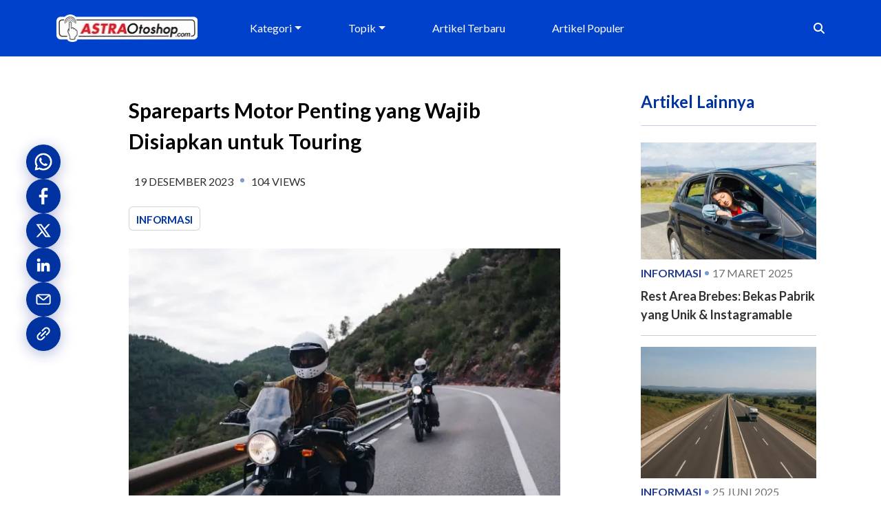

--- FILE ---
content_type: text/html; charset=utf-8
request_url: https://astraotoshop.com/article/spareparts-motor-penting-yang-wajib-disiapkan-untuk-touring
body_size: 34216
content:
<!DOCTYPE html><html lang="id"><head><meta charSet="utf-8"/><meta name="viewport" content="width=device-width, initial-scale=1"/><link rel="preload" as="image" imageSrcSet="/_next/image?url=https%3A%2F%2Fastraotoshop.com%2Fasset%2Farticle-aop%2FPicture2_20231216.webp&amp;w=640&amp;q=75 1x, /_next/image?url=https%3A%2F%2Fastraotoshop.com%2Fasset%2Farticle-aop%2FPicture2_20231216.webp&amp;w=828&amp;q=75 2x" fetchPriority="high"/><link rel="stylesheet" href="/_next/static/css/d3df112486f97f47.css" data-precedence="next"/><link rel="stylesheet" href="/_next/static/css/6d7822999665a75d.css" data-precedence="next"/><link rel="stylesheet" href="/_next/static/css/7c2ab6156434593b.css" data-precedence="next"/><link rel="preload" as="script" fetchPriority="low" href="/_next/static/chunks/webpack-be34c23ed0b87a7b.js"/><script src="/_next/static/chunks/fd9d1056-4c44ce908dd20673.js" async=""></script><script src="/_next/static/chunks/117-3b226fc5598d2412.js" async=""></script><script src="/_next/static/chunks/main-app-240d7598f8d2865b.js" async=""></script><script src="/_next/static/chunks/870fdd6f-394cb01362632594.js" async=""></script><script src="/_next/static/chunks/145-1a0fb776e524b055.js" async=""></script><script src="/_next/static/chunks/972-40bc49a433040105.js" async=""></script><script src="/_next/static/chunks/268-42819b7bc2630249.js" async=""></script><script src="/_next/static/chunks/110-b43d231c27618c45.js" async=""></script><script src="/_next/static/chunks/app/(article)/layout-5cc4f9ed0f1f5f6d.js" async=""></script><script src="/_next/static/chunks/330-1700d373b84c97a8.js" async=""></script><script src="/_next/static/chunks/app/(article)/article/%5Bslug%5D/page-7fea828ef307bac8.js" async=""></script><link rel="preconnect" href="https://astraotoshop.com/" crossorigin="anonymous"/><link rel="preconnect" href="https://api.astraotoshop.com" crossorigin="anonymous"/><link rel="dns-prefetch" href="//astraotoshop.com"/><link rel="dns-prefetch" href="//api.astraotoshop.com"/><title>Spareparts Motor Penting yang Wajib Disiapkan untuk Touring | AstraOtoshop.com</title><meta name="description" content="Pentingnya komponen suku cadang sepeda motor yang harus diganti secara berkala untuk meningkatkan keselamatan pengguna dalam perjalanan touring. Tips servis dan cek kondisi motor sebelum mudik."/><meta name="keywords" content="Spareparts motor untuk touring"/><meta name="robots" content="index, follow"/><link rel="canonical" href="https://astraotoshop.com/article/spareparts-motor-penting-yang-wajib-disiapkan-untuk-touring"/><meta property="og:title" content="Spareparts Motor Penting yang Wajib Disiapkan untuk Touring | AstraOtoshop.com"/><meta property="og:description" content="Pentingnya komponen suku cadang sepeda motor yang harus diganti secara berkala untuk meningkatkan keselamatan pengguna dalam perjalanan touring. Tips servis dan cek kondisi motor sebelum mudik."/><meta property="og:url" content="https://astraotoshop.com/article/spareparts-motor-penting-yang-wajib-disiapkan-untuk-touring"/><meta property="og:site_name" content="AstraOtoshop"/><meta property="og:image" content="https://astraotoshop.com/asset/article-aop/Picture2_20231216.webp"/><meta property="og:image:alt" content="Touring Sepeda Motor"/><meta property="og:image:type" content="image/png"/><meta property="og:image:width" content="1200"/><meta property="og:image:height" content="630"/><meta name="twitter:card" content="summary_large_image"/><meta name="twitter:title" content="Spareparts Motor Penting yang Wajib Disiapkan untuk Touring | AstraOtoshop.com"/><meta name="twitter:description" content="Pentingnya komponen suku cadang sepeda motor yang harus diganti secara berkala untuk meningkatkan keselamatan pengguna dalam perjalanan touring. Tips servis dan cek kondisi motor sebelum mudik."/><meta name="twitter:image" content="https://astraotoshop.com/asset/article-aop/Picture2_20231216.webp"/><meta name="twitter:image:alt" content="Touring Sepeda Motor"/><meta name="twitter:image:type" content="image/png"/><meta name="twitter:image:width" content="1200"/><meta name="twitter:image:height" content="630"/><link rel="icon" href="https://astraotoshop.com/asset/header-footer-aop/favicon/0abc0530-bbea-474b-a57c-07d7239652cf/favicon.ico"/><meta name="next-size-adjust"/><!--$--><noscript><iframe src="https://www.googletagmanager.com/ns.html?id=GTM-M96KF6J" height="0" width="0" style="display:none;visibility:hidden"></iframe></noscript><!--/$--><script src="/_next/static/chunks/polyfills-42372ed130431b0a.js" noModule=""></script></head><body style="--dynamic-color-primary:#233C8E;--dynamic-color-secondary:#0041CC;--bs-body-font-family:&#x27;__Lato_8fb32a&#x27;, &#x27;__Lato_Fallback_8fb32a&#x27;" class="__className_8fb32a"><!--$--><div aria-live="polite" role="status" aria-busy="false" class="position-fixed top-0 start-0 w-100" style="height:0;z-index:2000;pointer-events:none"></div><!--/$--><header><nav class="navbar navbar-expand-lg bg-body-tertiary" style="position:relative;display:block;background-color:var(--dynamic-color-secondary) !important;z-index:1"><div class="header-bg"></div><div class="container py-md-2"><a class="navbar-brand" href="/"><div style="position:relative;width:100%;height:40px;min-height:40px"><div role="status" aria-live="polite" aria-busy="true" class="placeholder-glow" style="position:absolute;inset:0;height:100%;width:100%;display:flex;align-items:center;justify-content:center"><span class="bg-secondary placeholder col-12 " style="display:block;height:100%;width:100%;cursor:default;min-height:inherit"></span></div><img alt="Logo" loading="lazy" width="205" height="40" decoding="async" data-nimg="1" style="color:transparent;display:block;visibility:hidden;width:205px;height:auto;object-fit:cover" srcSet="/_next/image?url=https%3A%2F%2Fastraotoshop.com%2Fasset%2Fheader-footer-aop%2FAOS_clearBG_dd24882b-3b2f-4ca2-a66f-c6a27f6fcd31.webp&amp;w=256&amp;q=75 1x, /_next/image?url=https%3A%2F%2Fastraotoshop.com%2Fasset%2Fheader-footer-aop%2FAOS_clearBG_dd24882b-3b2f-4ca2-a66f-c6a27f6fcd31.webp&amp;w=640&amp;q=75 2x" src="/_next/image?url=https%3A%2F%2Fastraotoshop.com%2Fasset%2Fheader-footer-aop%2FAOS_clearBG_dd24882b-3b2f-4ca2-a66f-c6a27f6fcd31.webp&amp;w=640&amp;q=75"/></div></a><div class="d-flex d-lg-none"><button class="btn" type="button" data-bs-toggle="collapse" data-bs-target="#navbarSearch" aria-controls="navbarSearch" aria-expanded="false" aria-label="Toggle nav search"><svg aria-hidden="true" focusable="false" data-prefix="fas" data-icon="magnifying-glass" class="svg-inline--fa fa-magnifying-glass " role="img" xmlns="http://www.w3.org/2000/svg" viewBox="0 0 512 512" style="color:#FFF"><path fill="currentColor" d="M416 208c0 45.9-14.9 88.3-40 122.7L502.6 457.4c12.5 12.5 12.5 32.8 0 45.3s-32.8 12.5-45.3 0L330.7 376c-34.4 25.2-76.8 40-122.7 40C93.1 416 0 322.9 0 208S93.1 0 208 0S416 93.1 416 208zM208 352a144 144 0 1 0 0-288 144 144 0 1 0 0 288z"></path></svg></button><button class="btn" type="button" data-bs-toggle="collapse" data-bs-target="#navbarMenu" aria-controls="navbarMenu" aria-expanded="false" aria-label="Toggle navigation"><svg aria-hidden="true" focusable="false" data-prefix="fas" data-icon="bars" class="svg-inline--fa fa-bars " role="img" xmlns="http://www.w3.org/2000/svg" viewBox="0 0 448 512" style="color:#FFF"><path fill="currentColor" d="M0 96C0 78.3 14.3 64 32 64H416c17.7 0 32 14.3 32 32s-14.3 32-32 32H32C14.3 128 0 113.7 0 96zM0 256c0-17.7 14.3-32 32-32H416c17.7 0 32 14.3 32 32s-14.3 32-32 32H32c-17.7 0-32-14.3-32-32zM448 416c0 17.7-14.3 32-32 32H32c-17.7 0-32-14.3-32-32s14.3-32 32-32H416c17.7 0 32 14.3 32 32z"></path></svg></button></div><div class="collapse navbar-collapse z-1" id="navbarMenu"><ul class="navbar-nav me-auto mb-2 mb-lg-0 w-100 justify-content-evenly" style="--bs-nav-link-color:#FFF;--bs-navbar-active-color:#FFF;--bs-navbar-hover-color:#FFF"><li class="nav-item dropdown"><a class="nav-link dropdown-toggle" href="#" role="button" data-bs-toggle="dropdown" aria-expanded="false">Kategori</a><ul class="dropdown-menu px-3" style="--bs-dropdown-bg:var(--dynamic-color-secondary, #0041cc) !important"><li><a class="nav-link" href="/article-list-advance?category=News">News</a></li><li><a class="nav-link" href="/article-list-advance?category=Panduan">Panduan</a></li><li><a class="nav-link" href="/article-list-advance?category=Tips+%26+Trik">Tips &amp; Trik</a></li><li><a class="nav-link" href="/article-list-advance?category=Informasi">Informasi</a></li><li><a class="nav-link" href="/article-list-advance?category=Panduan+Harga">Panduan Harga</a></li><li><a class="nav-link" href="/article-list-advance?category=Plat+Nomor+Kendaraan">Plat Nomor Kendaraan</a></li><li><a class="nav-link" href="/article-list-advance?category=Aki+Incoe">Aki Incoe</a></li></ul></li><li class="nav-item dropdown"><a class="nav-link dropdown-toggle" href="#" role="button" data-bs-toggle="dropdown" aria-expanded="false">Topik</a><ul class="dropdown-menu px-3" style="--bs-dropdown-bg:var(--dynamic-color-secondary, #0041cc) !important"><li><a class="nav-link" href="/article-list-advance?topic=SPBU+%2F+Pom+Pensin">SPBU / Pom Pensin</a></li><li><a class="nav-link" href="/article-list-advance?topic=Motor">Motor</a></li><li><a class="nav-link" href="/article-list-advance?topic=Honda+Beat">Honda Beat</a></li><li><a class="nav-link" href="/article-list-advance?topic=Spare+Part">Spare Part</a></li><li><a class="nav-link" href="/article-list-advance?topic=Aki+Mobil">Aki Mobil</a></li><li><a class="nav-link" href="/article-list-advance?topic=Panduan+Harga">Panduan Harga</a></li><li><a class="nav-link" href="/article-list-advance?topic=Aki+Mobil+Incoe">Aki Mobil Incoe</a></li><li><a class="nav-link" href="/article-list-advance?topic=Oli+Motor">Oli Motor</a></li><li><a class="nav-link" href="/article-list?showMore=topic">Selengkapnya</a></li></ul></li><li class="nav-item"><a class="nav-link" href="/article-list-advance?type=terbaru">Artikel Terbaru</a></li><li class="nav-item"><a class="nav-link" href="/article-list-advance?type=populer">Artikel Populer</a></li></ul></div><div class="d-none d-lg-flex"><input type="search" class="form-control search" placeholder="Cari..." style="width:195px;border-top-right-radius:5px;border-bottom-right-radius:5px"/><span class="input-group-addon searchBtn" style="padding-left:14px;align-items:center;display:flex;cursor:pointer"><svg aria-hidden="true" focusable="false" data-prefix="fas" data-icon="magnifying-glass" class="svg-inline--fa fa-magnifying-glass " role="img" xmlns="http://www.w3.org/2000/svg" viewBox="0 0 512 512" style="margin-left:6px;color:#FFF"><path fill="currentColor" d="M416 208c0 45.9-14.9 88.3-40 122.7L502.6 457.4c12.5 12.5 12.5 32.8 0 45.3s-32.8 12.5-45.3 0L330.7 376c-34.4 25.2-76.8 40-122.7 40C93.1 416 0 322.9 0 208S93.1 0 208 0S416 93.1 416 208zM208 352a144 144 0 1 0 0-288 144 144 0 1 0 0 288z"></path></svg></span></div></div><div class="collapse d-lg-none" id="navbarSearch"><div class="container"><input placeholder="Cari..." class="w-100"/></div></div></nav></header><!--$--><!--$--><script type="application/ld+json">{"@context":"https://schema.org/","@type":"NewsArticle","author":[{"@type":"Person","name":"Astraotoshop"}],"headline":"Spareparts Motor Penting yang Wajib Disiapkan untuk Touring","image":{"@type":"ImageObject","url":"https://astraotoshop.com/asset/article-aop/meta_Picture2_20231216.webp"},"datePublished":"2023-12-15T17:00:00.000Z","dateUpdated":"2023-12-19T11:03:42.000Z","publisher":{"@type":"Organization","name":"Astra Otoshop"},"description":"Pentingnya komponen suku cadang sepeda motor yang harus diganti secara berkala untuk meningkatkan keselamatan pengguna dalam perjalanan touring. Tips servis dan cek kondisi motor sebelum mudik.","inLanguage":"id-id","articleSection":"","customJson":null}</script><!--$?--><template id="B:0"></template><section aria-busy="true" aria-live="polite" role="status"><div class="d-none d-lg-block" style="position:fixed;top:240px;left:10px;z-index:10"><div class="d-flex flex-column align-items-center gap-3"><span class="placeholder" style="display:inline-block;width:40px;height:40px;border-radius:20px"></span><span class="placeholder" style="display:inline-block;width:40px;height:40px;border-radius:20px"></span><span class="placeholder" style="display:inline-block;width:40px;height:40px;border-radius:20px"></span><span class="placeholder" style="display:inline-block;width:40px;height:40px;border-radius:20px"></span><span class="placeholder" style="display:inline-block;width:40px;height:40px;border-radius:20px"></span><div class="mt-2 text-center"><span class="placeholder col-6" style="height:16px"></span></div></div></div><div class="container gx-5 py-5"><div class="row"><div class="col col-12 col-lg-7 offset-lg-1"><div style="border-style:none"><div style="border-style:none"><div class="placeholder-glow mb-2 mt-2"><span class="placeholder col-10 card-title heading-article-title" style="height:40px;color:rgb(0, 0, 0)"></span></div><div class="mb-3"><div class="d-flex flex-wrap align-items-center text-uppercase p-2 mt-3 mb-3"><div class="placeholder-glow me-3"><span class="placeholder col-3" style="height:16px"></span></div><span class="dotedEclipseSpan" style="margin-left:10px;margin-right:10px"></span><div class="placeholder-glow me-3"><span class="placeholder col-2" style="height:16px"></span></div><div class="d-inline-block d-lg-none mx-4"><span class="placeholder" style="width:20px;height:30px;display:inline-block"></span></div></div><div><div class="card bg-white text-white card-content-margin" style="width:fit-content;box-shadow:3px 3px 3px 3px;display:inline-block;margin-right:18px"><div class="card-body" style="height:33px;padding:6px 10px"><span class="placeholder card-title" style="height:18px;color:#0033A0;font-size:15px;font-weight:700;text-transform:uppercase;width:60px"></span></div></div><div class="card bg-white text-white card-content-margin" style="width:fit-content;box-shadow:3px 3px 3px 3px;display:inline-block;margin-right:18px"><div class="card-body" style="height:33px;padding:6px 10px"><span class="placeholder card-title" style="height:18px;color:#0033A0;font-size:15px;font-weight:700;text-transform:uppercase;width:60px"></span></div></div><div class="card bg-white text-white card-content-margin" style="width:fit-content;box-shadow:3px 3px 3px 3px;display:inline-block;margin-right:18px"><div class="card-body" style="height:33px;padding:6px 10px"><span class="placeholder card-title" style="height:18px;color:#0033A0;font-size:15px;font-weight:700;text-transform:uppercase;width:60px"></span></div></div></div></div><div class="mb-3"><div class="w-100 bg-secondary placeholder img-fluid" style="width:100%;height:auto;aspect-ratio:176/113;object-fit:cover"></div></div><div class="placeholder-glow mt-3"><span class="placeholder col-12 text-justify"></span></div><div class="mt-3"><div class="placeholder-glow mb-2"><span class="placeholder col-8"></span></div><div class="placeholder-glow mb-2"><span class="placeholder col-8"></span></div><div class="placeholder-glow mb-2"><span class="placeholder col-8"></span></div><div class="placeholder-glow mb-2"><span class="placeholder col-8"></span></div></div><div class="mt-3 articlecontent ck-content"><div class="placeholder-glow mb-2"><span class="placeholder col-12"></span></div><div class="placeholder-glow mb-2"><span class="placeholder col-12"></span></div><div class="placeholder-glow mb-2"><span class="placeholder col-12"></span></div><div class="placeholder-glow mb-2"><span class="placeholder col-12"></span></div><div class="placeholder-glow mb-2"><span class="placeholder col-12"></span></div><div class="placeholder-glow mb-2"><span class="placeholder col-12"></span></div></div></div></div><hr/><div class="row"><div class="col col-12 col-lg-7"><div class="d-flex flex-wrap gap-3 align-items-baseline"><span class="fw-semibold">Topik :</span><div class="card bg-white text-white" style="width:fit-content;box-shadow:3px 3px 3px 3px;display:inline-block"><div class="card-body" style="height:33px;padding:6px 10px"><span class="placeholder col-6" style="height:18px"></span></div></div><div class="card bg-white text-white" style="width:fit-content;box-shadow:3px 3px 3px 3px;display:inline-block"><div class="card-body" style="height:33px;padding:6px 10px"><span class="placeholder col-6" style="height:18px"></span></div></div><div class="card bg-white text-white" style="width:fit-content;box-shadow:3px 3px 3px 3px;display:inline-block"><div class="card-body" style="height:33px;padding:6px 10px"><span class="placeholder col-6" style="height:18px"></span></div></div></div></div><div class="col col-12 col-lg-5"><hr class="my-3 d-lg-none"/><div class="d-flex flex-wrap gap-3 align-items-baseline justify-content-lg-end"><span class="fw-semibold">Halaman :</span><span class="placeholder" style="display:inline-block;width:24px;height:24px;border-radius:12px"></span><span class="placeholder" style="display:inline-block;width:24px;height:24px;border-radius:12px"></span><span class="placeholder" style="display:inline-block;width:24px;height:24px;border-radius:12px"></span><span class="placeholder" style="display:inline-block;width:24px;height:24px;border-radius:12px"></span><span class="placeholder" style="display:inline-block;width:24px;height:24px;border-radius:12px"></span></div></div></div><hr/><div class="row"><div class="col-12"><div class="placeholder-glow mb-3"><span class="placeholder col-4 heading-article-title" style="height:32px;color:rgb(0, 0, 0)"></span></div><div class="row flex-nowrap overflow-auto"><div class="col-6 col-md-4 col-lg-3 mb-3"><div class="card h-100"><div class="bg-secondary placeholder" style="width:100%;height:200px;object-fit:cover"></div><div class="card-body d-flex flex-column"><div class="placeholder-glow mb-2"><span class="placeholder col-10" style="height:16px"></span></div><div class="mt-auto"><div class="placeholder-glow mb-1"><span class="placeholder col-4" style="height:14px"></span></div><div class="placeholder-glow"><span class="placeholder col-6" style="height:18px"></span></div></div></div></div></div><div class="col-6 col-md-4 col-lg-3 mb-3"><div class="card h-100"><div class="bg-secondary placeholder" style="width:100%;height:200px;object-fit:cover"></div><div class="card-body d-flex flex-column"><div class="placeholder-glow mb-2"><span class="placeholder col-10" style="height:16px"></span></div><div class="mt-auto"><div class="placeholder-glow mb-1"><span class="placeholder col-4" style="height:14px"></span></div><div class="placeholder-glow"><span class="placeholder col-6" style="height:18px"></span></div></div></div></div></div><div class="col-6 col-md-4 col-lg-3 mb-3"><div class="card h-100"><div class="bg-secondary placeholder" style="width:100%;height:200px;object-fit:cover"></div><div class="card-body d-flex flex-column"><div class="placeholder-glow mb-2"><span class="placeholder col-10" style="height:16px"></span></div><div class="mt-auto"><div class="placeholder-glow mb-1"><span class="placeholder col-4" style="height:14px"></span></div><div class="placeholder-glow"><span class="placeholder col-6" style="height:18px"></span></div></div></div></div></div><div class="col-6 col-md-4 col-lg-3 mb-3"><div class="card h-100"><div class="bg-secondary placeholder" style="width:100%;height:200px;object-fit:cover"></div><div class="card-body d-flex flex-column"><div class="placeholder-glow mb-2"><span class="placeholder col-10" style="height:16px"></span></div><div class="mt-auto"><div class="placeholder-glow mb-1"><span class="placeholder col-4" style="height:14px"></span></div><div class="placeholder-glow"><span class="placeholder col-6" style="height:18px"></span></div></div></div></div></div></div></div></div></div><div class="col col-12 col-lg-3"><div class="placeholder-glow mb-3"><span class="placeholder col-8 heading-article-title" style="height:32px;color:rgb(0, 0, 0)"></span></div><div><div class="d-flex flex-column flex-md-row gap-2 mb-3"><div class="article-image-wrapper"><div class="bg-secondary placeholder" style="width:100px;height:75px;object-fit:cover;border-radius:8px"></div></div><div class="d-flex flex-column gap-2 flex-grow-1"><div class="placeholder-glow"><span class="placeholder col-12" style="height:16px"></span><span class="placeholder col-8" style="height:16px"></span></div><div class="placeholder-glow"><span class="placeholder col-6" style="height:12px"></span></div></div></div><hr class="my-3"/></div><div><div class="d-flex flex-column flex-md-row gap-2 mb-3"><div class="article-image-wrapper"><div class="bg-secondary placeholder" style="width:100px;height:75px;object-fit:cover;border-radius:8px"></div></div><div class="d-flex flex-column gap-2 flex-grow-1"><div class="placeholder-glow"><span class="placeholder col-12" style="height:16px"></span><span class="placeholder col-8" style="height:16px"></span></div><div class="placeholder-glow"><span class="placeholder col-6" style="height:12px"></span></div></div></div><hr class="my-3"/></div><div><div class="d-flex flex-column flex-md-row gap-2 mb-3"><div class="article-image-wrapper"><div class="bg-secondary placeholder" style="width:100px;height:75px;object-fit:cover;border-radius:8px"></div></div><div class="d-flex flex-column gap-2 flex-grow-1"><div class="placeholder-glow"><span class="placeholder col-12" style="height:16px"></span><span class="placeholder col-8" style="height:16px"></span></div><div class="placeholder-glow"><span class="placeholder col-6" style="height:12px"></span></div></div></div><hr class="my-3"/></div><div><div class="d-flex flex-column flex-md-row gap-2 mb-3"><div class="article-image-wrapper"><div class="bg-secondary placeholder" style="width:100px;height:75px;object-fit:cover;border-radius:8px"></div></div><div class="d-flex flex-column gap-2 flex-grow-1"><div class="placeholder-glow"><span class="placeholder col-12" style="height:16px"></span><span class="placeholder col-8" style="height:16px"></span></div><div class="placeholder-glow"><span class="placeholder col-6" style="height:12px"></span></div></div></div><hr class="my-3"/></div><div><div class="d-flex flex-column flex-md-row gap-2 mb-3"><div class="article-image-wrapper"><div class="bg-secondary placeholder" style="width:100px;height:75px;object-fit:cover;border-radius:8px"></div></div><div class="d-flex flex-column gap-2 flex-grow-1"><div class="placeholder-glow"><span class="placeholder col-12" style="height:16px"></span><span class="placeholder col-8" style="height:16px"></span></div><div class="placeholder-glow"><span class="placeholder col-6" style="height:12px"></span></div></div></div></div></div></div></div></section><!--/$--><!--/$--><!--/$--><footer style="position:relative;display:block;background:var(--dynamic-color-secondary, #0041cc) !IMPORTANT;z-index:1;padding-top:50px;padding-bottom:20px;color:white"><div class="header-bg"></div><div class="container"><div class="row"><div class="col col-12  col-lg-3"><a href="/article-list"><div style="position:relative;width:100%;height:40px;min-height:40px"><div role="status" aria-live="polite" aria-busy="true" class="placeholder-glow" style="position:absolute;inset:0;height:100%;width:100%;display:flex;align-items:center;justify-content:center"><span class="bg-secondary placeholder col-12 " style="display:block;height:100%;width:100%;cursor:default;min-height:inherit"></span></div><img alt="Logo" loading="lazy" width="205" height="40" decoding="async" data-nimg="1" class="mb-4" style="color:transparent;display:block;visibility:hidden;width:205px;height:auto;object-fit:cover" srcSet="/_next/image?url=https%3A%2F%2Fastraotoshop.com%2Fasset%2Fheader-footer-aop%2FAOS_clearBG_dd24882b-3b2f-4ca2-a66f-c6a27f6fcd31.webp&amp;w=256&amp;q=75 1x, /_next/image?url=https%3A%2F%2Fastraotoshop.com%2Fasset%2Fheader-footer-aop%2FAOS_clearBG_dd24882b-3b2f-4ca2-a66f-c6a27f6fcd31.webp&amp;w=640&amp;q=75 2x" src="/_next/image?url=https%3A%2F%2Fastraotoshop.com%2Fasset%2Fheader-footer-aop%2FAOS_clearBG_dd24882b-3b2f-4ca2-a66f-c6a27f6fcd31.webp&amp;w=640&amp;q=75"/></div></a></div><div class="col col-12  col-lg-3"><ul style="list-style:none"><li style="margin-bottom:13px"><a href="/detail-menu?title=Tentang%20Astraotoshop.com" target="_blank" class="text-white" style="font-size:16px;font-weight:normal !important;text-decoration:none">Tentang AstraOtoshop.com</a></li><li style="margin-bottom:13px"><a href="/detail-menu?title=Bantuan" target="_blank" class="text-white" style="font-size:16px;font-weight:normal !important;text-decoration:none">Bantuan</a></li><li style="margin-bottom:13px"><a href="/detail-menu?title=Kunjungi%20Website%20Astra%20Otoparts" target="_blank" class="text-white" style="font-size:16px;font-weight:normal !important;text-decoration:none">Kunjungi Website Astra Otoparts</a></li><li style="margin-bottom:13px"><a href="/page/privacy-policy" target="_blank" class="text-white" style="font-size:16px;font-weight:normal !important;text-decoration:none">Privacy Policy</a></li></ul></div><div class="col col-12  col-lg-3 mb-2"><ul style="list-style:none"><li style="margin-bottom:13px"><a href="https://astraotoshop.com/article-list" target="_blank" class="text-white" style="font-size:16px;font-weight:normal !important;text-decoration:none">Artikel</a></li><li style="margin-bottom:13px"><a href="/detail-menu?title=Terhubung%20dengan%20Kami" target="_blank" class="text-white" style="font-size:16px;font-weight:normal !important;text-decoration:none">Terhubung Dengan Kami</a></li><li style="margin-bottom:13px"><a href="/page/ketentuan-dan-kebijakan" target="_blank" class="text-white" style="font-size:16px;font-weight:normal !important;text-decoration:none">Ketentuan dan Kebijakan</a></li></ul></div><div class="col col-12 col-lg-3"><div class="mb-2">Ikuti Kami</div><div class="social-media d-flex flex-row" style="column-gap:12px"><a href="https://www.facebook.com/astraotoshopcom/?locale=id_ID" target="_blank" rel="noopener noreferrer"><div style="position:relative;width:100%;height:33px;min-height:33px"><div role="status" aria-live="polite" aria-busy="true" class="placeholder-glow" style="position:absolute;inset:0;height:100%;width:100%;display:flex;align-items:center;justify-content:center"><span class="bg-secondary placeholder col-12 rounded" style="display:block;height:100%;width:100%;cursor:default;min-height:inherit"></span></div><img title="Facebook" alt="Facebook" loading="lazy" width="33" height="33" decoding="async" data-nimg="1" style="color:transparent;display:block;visibility:hidden;width:33px;height:auto;object-fit:cover" srcSet="/_next/image?url=https%3A%2F%2Fastraotoshop.com%2Fasset%2Fsocial-media-aop%2FFB40_20241129.webp&amp;w=48&amp;q=75 1x, /_next/image?url=https%3A%2F%2Fastraotoshop.com%2Fasset%2Fsocial-media-aop%2FFB40_20241129.webp&amp;w=96&amp;q=75 2x" src="/_next/image?url=https%3A%2F%2Fastraotoshop.com%2Fasset%2Fsocial-media-aop%2FFB40_20241129.webp&amp;w=96&amp;q=75"/></div></a><a href="https://www.instagram.com/astraotoshop/" target="_blank" rel="noopener noreferrer"><div style="position:relative;width:100%;height:33px;min-height:33px"><div role="status" aria-live="polite" aria-busy="true" class="placeholder-glow" style="position:absolute;inset:0;height:100%;width:100%;display:flex;align-items:center;justify-content:center"><span class="bg-secondary placeholder col-12 rounded" style="display:block;height:100%;width:100%;cursor:default;min-height:inherit"></span></div><img title="Instagram" alt="Instagram" loading="lazy" width="33" height="33" decoding="async" data-nimg="1" style="color:transparent;display:block;visibility:hidden;width:33px;height:auto;object-fit:cover" srcSet="/_next/image?url=https%3A%2F%2Fastraotoshop.com%2Fasset%2Fsocial-media-aop%2Fimage_2024-11-29_023359892_20241129.webp&amp;w=48&amp;q=75 1x, /_next/image?url=https%3A%2F%2Fastraotoshop.com%2Fasset%2Fsocial-media-aop%2Fimage_2024-11-29_023359892_20241129.webp&amp;w=96&amp;q=75 2x" src="/_next/image?url=https%3A%2F%2Fastraotoshop.com%2Fasset%2Fsocial-media-aop%2Fimage_2024-11-29_023359892_20241129.webp&amp;w=96&amp;q=75"/></div></a><a href="https://www.tiktok.com/@astraotoshop" target="_blank" rel="noopener noreferrer"><div style="position:relative;width:100%;height:33px;min-height:33px"><div role="status" aria-live="polite" aria-busy="true" class="placeholder-glow" style="position:absolute;inset:0;height:100%;width:100%;display:flex;align-items:center;justify-content:center"><span class="bg-secondary placeholder col-12 rounded" style="display:block;height:100%;width:100%;cursor:default;min-height:inherit"></span></div><img title="Tiktok" alt="Tiktok" loading="lazy" width="33" height="33" decoding="async" data-nimg="1" style="color:transparent;display:block;visibility:hidden;width:33px;height:auto;object-fit:cover" srcSet="/_next/image?url=https%3A%2F%2Fastraotoshop.com%2Fasset%2Fsocial-media-aop%2FTT40_20241129.webp&amp;w=48&amp;q=75 1x, /_next/image?url=https%3A%2F%2Fastraotoshop.com%2Fasset%2Fsocial-media-aop%2FTT40_20241129.webp&amp;w=96&amp;q=75 2x" src="/_next/image?url=https%3A%2F%2Fastraotoshop.com%2Fasset%2Fsocial-media-aop%2FTT40_20241129.webp&amp;w=96&amp;q=75"/></div></a><a href="https://www.youtube.com/@astraotoshop" target="_blank" rel="noopener noreferrer"><div style="position:relative;width:100%;height:33px;min-height:33px"><div role="status" aria-live="polite" aria-busy="true" class="placeholder-glow" style="position:absolute;inset:0;height:100%;width:100%;display:flex;align-items:center;justify-content:center"><span class="bg-secondary placeholder col-12 rounded" style="display:block;height:100%;width:100%;cursor:default;min-height:inherit"></span></div><img title="Youtube" alt="Youtube" loading="lazy" width="33" height="33" decoding="async" data-nimg="1" style="color:transparent;display:block;visibility:hidden;width:33px;height:auto;object-fit:cover" srcSet="/_next/image?url=https%3A%2F%2Fastraotoshop.com%2Fasset%2Fsocial-media-aop%2FYT40_20241202.webp&amp;w=48&amp;q=75 1x, /_next/image?url=https%3A%2F%2Fastraotoshop.com%2Fasset%2Fsocial-media-aop%2FYT40_20241202.webp&amp;w=96&amp;q=75 2x" src="/_next/image?url=https%3A%2F%2Fastraotoshop.com%2Fasset%2Fsocial-media-aop%2FYT40_20241202.webp&amp;w=96&amp;q=75"/></div></a></div></div></div><hr/><div class="row"><div class="col col-12 text-center"><span class="text-center"><div><p class="ql-align-center"><span style="color: rgb(255, 255, 255);">© AstraOtoshop.com 2025. All rights reserved.</span></p></div></span></div></div></div></footer><script src="/_next/static/chunks/webpack-be34c23ed0b87a7b.js" async=""></script><div hidden id="S:0"><section><div class="container gx-5 py-5"><div class="row"><div class="col col-12 col-lg-7 offset-lg-1"><div style="border-style:none"><div style="border-style:none"><h1 class="card-title heading-article-title mt-2" style="color:rgb(0, 0, 0)">Spareparts Motor Penting yang Wajib Disiapkan untuk Touring</h1><div class="mb-3"><div class="d-flex flex-wrap align-items-center text-uppercase p-2 mt-3 mb-3">19 Desember 2023<span class="dotedEclipseSpan" style="margin-left:10px;margin-right:10px"></span><span>104<!-- --> VIEWS</span></div><div><div class="card bg-white text-white card-content-margin" style="width:fit-content;box-shadow:3px 3px 3px 3px;display:inline-block;margin-right:18px"><div class="card-body" style="height:33px;padding:6px 10px"><span class="card-title" style="color:#0033A0;font-size:15px;font-weight:700;text-transform:uppercase">Informasi</span></div></div></div></div><div style="position:relative;width:100%;height:300px;min-height:300px"><div role="status" aria-live="polite" aria-busy="true" class="placeholder-glow" style="position:absolute;inset:0;height:100%;width:100%;display:flex;align-items:center;justify-content:center"><span class="bg-secondary placeholder col-12 " style="display:block;height:100%;width:100%;cursor:default;min-height:inherit"></span></div><img alt="Spareparts Motor Penting yang Wajib Disiapkan untuk Touring" fetchPriority="high" width="400" height="300" decoding="async" data-nimg="1" class="img-fluid" style="color:transparent;display:block;visibility:hidden;width:100%;height:auto;object-fit:cover;aspect-ratio:176/113" srcSet="/_next/image?url=https%3A%2F%2Fastraotoshop.com%2Fasset%2Farticle-aop%2FPicture2_20231216.webp&amp;w=640&amp;q=75 1x, /_next/image?url=https%3A%2F%2Fastraotoshop.com%2Fasset%2Farticle-aop%2FPicture2_20231216.webp&amp;w=828&amp;q=75 2x" src="/_next/image?url=https%3A%2F%2Fastraotoshop.com%2Fasset%2Farticle-aop%2FPicture2_20231216.webp&amp;w=828&amp;q=75"/></div><p class="mt-3 text-justify">Pentingnya komponen suku cadang sepeda motor yang harus diganti secara berkala untuk meningkatkan keselamatan pengguna dalam perjalanan touring. Tips servis dan cek kondisi motor sebelum mudik.</p><div class="mt-3 articlecontent ck-content"><p>Pernahkah Anda merasa was-was ketika akan melakukan perjalanan jauh dengan sepeda motor? Jangan khawatir, kami memiliki daftar suku cadang yang wajib dimiliki untuk memastikan perjalanan Anda lancar tanpa masalah.&nbsp;</p><p><br></p><p>Dalam artikel ini, kami akan menjelaskan mengapa suku cadang tersebut penting dan memberikan tips penting bagi pengendara sepeda motor dalam memilih dan mempersiapkan suku cadang yang tepat.&nbsp;</p><p><br></p><p>Dengan memperhatikan hal ini, Anda dapat meningkatkan keamanan dan kenyamanan perjalanan Anda serta menjaga kinerja optimal dari kendaraan Anda.&nbsp;</p><p><br></p><p>Ketika melakukan perjalanan jauh dengan sepeda motor, perlu diperhatikan beberapa suku cadang penting seperti mesin yang baik, ban yang sesuai, oli yang berkualitas, serta rem yang berfungsi dengan baik.&nbsp;</p><p><br></p><p>Memiliki spare part yang tepat sangat penting agar kendaraan Anda tetap dapat beroperasi secara optimal. Dalam artikel ini, kami akan memberikan penjelasan mendalam tentang pentingnya masing-masing suku cadang tersebut dan memberikan tips berharga bagi pengendara sepeda motor dalam merawat dan memilih suku cadang yang tepat.&nbsp;</p><p><br></p><p>Jangan lupa juga untuk selalu memperhatikan penggunaan gas dan bensin yang sesuai agar perjalanan Anda menjadi lebih aman dan efisien.&nbsp;</p><p><br></p><h2><strong>Ban Cadangan: Penyelamat di Tengah Perjalanan&nbsp;</strong></h2><p><br></p><p>Ban motor adalah jantung dari sepeda motor Anda. Mereka adalah satu-satunya titik kontak Anda dengan permukaan jalan, dan sejauh ini, mereka adalah salah satu komponen paling vital yang perlu Anda perhatikan. Mari kita bicara lebih dalam mengenai pentingnya ban cadangan dalam perjalanan jauh.&nbsp;</p><p><br></p><p>Ketika Anda berada di tengah perjalanan, kehilangan tekanan udara atau bahkan mengalami pecah ban bisa menjadi masalah besar.&nbsp;</p><p><br></p><p>Di sinilah ban cadangan datang sebagai penyelamat. Mereka adalah sekutu Anda ketika Anda menghadapi masalah dengan ban, yang dapat terjadi kapan saja dan di mana saja. Namun, ada beberapa hal yang perlu Anda perhatikan saat memiliki ban cadangan.&nbsp;</p><p><br></p><p>Pertama, pastikan Anda memilih ban cadangan yang sesuai dengan ukuran ban motor Anda. Setiap motor memiliki spesifikasi ban yang berbeda, dan memiliki ban cadangan yang tidak cocok adalah seperti membawa payung di tengah musim panas.&nbsp;</p><p><br></p><p>Saat Anda memasang ban cadangan, pastikan ban tersebut dalam kondisi yang baik. Memeriksa tekanan udara dalam ban cadangan sebelum berangkat adalah hal yang bijak. Selain itu, pastikan ban cadangan terpasang dengan kuat.&nbsp;</p><p><br></p><p>Biasanya, pengendara motor menempatkan ban cadangan di antara ban belakang dan jok. Pastikan ban cadangan terkunci dengan aman, sehingga tidak terlepas selama perjalanan Anda.&nbsp;</p><p><br></p><h2><strong>Rantai dan Oli Pelumas: Jantung Mesin yang Lancar&nbsp;</strong></h2><p><br></p><p>Selanjutnya, mari kita fokus pada rantai dan oli pelumas. Rantai motor adalah komponen yang bertanggung jawab untuk mengantarkan tenaga mesin ke roda belakang. Untuk menjaga mesin dan transmisi beroperasi dengan lancar, perawatan rantai sangat penting. Bagaimana Anda bisa merawat rantai Anda dengan baik? Mari kita bahas lebih lanjut.&nbsp;</p><p><br></p><p>Periksa ketegangan rantai motor Anda dan pastikan sesuai dengan rekomendasi pabrik. Ketegangan rantai yang tidak sesuai dapat mengganggu performa motor Anda dan bahkan membahayakan keselamatan.&nbsp;</p><p><br></p><p>Bersihkan dan pelumas rantai secara teratur. Rantai yang bersih dan dilumasi dengan benar akan mengurangi gesekan dan menghindari keausan berlebihan. Penting untuk menggunakan pelumas rantai yang sesuai dengan tipe motor Anda.&nbsp;</p><p><br></p><p>Setiap produsen motor memiliki merek pelumas yang mereka rekomendasikan, seperti Honda atau Yamaha, yang dirancang khusus untuk menjaga rantai motor matic tetap dalam kondisi prima.&nbsp;</p><p><br></p><p>Selain rantai, periksa tingkat oli mesin Anda sebelum berangkat. Oli mesin adalah salah satu elemen vital yang memengaruhi performa mesin motor Anda. Oli yang kotor atau dalam kondisi rendah dapat mengurangi kinerja mesin dan bahkan menyebabkan kerusakan serius.&nbsp;</p><p><br></p><p>&nbsp;Untuk menjaga performa mesin Anda pada level maksimal, penggantian oli secara berkala sesuai dengan rekomendasi pabrik adalah hal yang penting. Meskipun merek oli adalah faktor penting, penggantian oli secara teratur adalah kunci utama.&nbsp;</p><p><br></p><p>Dengan oli yang bersih dan segar, mesin Anda akan berkinerja lebih baik dan tahan lama, memberikan Anda pengalaman touring yang lebih mulus.&nbsp;</p><p><br></p><h2><strong>Kabel dan Busi Cadangan: Tidak Boleh Dilupakan&nbsp;</strong></h2><p><br></p><p>Sistem pengapian dan kelistrikan dalam sepeda motor adalah tulang punggung dari kinerja mesin Anda. Selama perjalanan jauh, risiko masalah pada sistem ini meningkat, terutama jika Anda melewati berbagai kondisi cuaca yang berbeda. Inilah mengapa memiliki kabel dan busi cadangan sangat penting. Mari kita bahas lebih lanjut mengenai bagaimana Anda dapat mempersiapkannya.&nbsp;</p><p><br></p><p>Kabel yang aus atau busi yang kotor adalah penyebab umum dari masalah listrik dan pengapian dalam sepeda motor. Untuk menghindari masalah ini, Anda perlu selalu siap dengan kabel pengganti yang sesuai dengan tipe motor Anda.&nbsp;</p><p><br></p><p>Kabel pengganti yang sesuai akan membantu Anda mengatasi masalah dengan cepat dan menghindari situasi yang tidak diinginkan di tengah perjalanan. Selain kabel, Anda juga harus memiliki busi cadangan yang sesuai.&nbsp;</p><p><br></p><p>Busi yang kotor atau aus bisa membuat mesin motor berjalan tidak optimal dan menguras bensin dengan cepat. Untuk menghindari masalah ini, pastikan Anda memilih busi yang sesuai dengan tipe motor Anda.&nbsp;</p><p><br></p><p>Jika Anda tidak yakin, selalu tanyakan saran kepada bengkel motor terdekat. Selain itu, pastikan Anda memiliki alat yang diperlukan untuk menggantinya jika diperlukan.&nbsp;</p><p><br></p><p>Jika Anda tertarik dalam merek pelumas oli atau busi yang bagus untuk motor, Astra Otoshop adalah tempat yang tepat. Kami menawarkan berbagai pilihan yang sesuai dengan berbagai merek motor,&nbsp;seperti Honda atau Yamaha, dan merek motor lainnya di <a href="https://astraotoshop.com/products?category=oli-motor" rel="noopener noreferrer" target="_blank" style="color: rgb(0, 0, 255);">www.astraotoshop.com</a>.&nbsp;&nbsp;</p><p><br></p><h2><strong>Kampas Rem Cadangan: Untuk Keselamatan Anda&nbsp;</strong></h2><p><br></p><p>Kampas rem adalah salah satu komponen terpenting dalam sepeda motor Anda. Mereka bertanggung jawab untuk memberikan Anda kendali penuh saat Anda menginjak rem dan memperlambat atau menghentikan kendaraan.&nbsp;</p><p><br></p><p>Ketika Anda menjalani perjalanan jauh, kampas rem dapat mengalami aus lebih cepat karena intensitas penggunaan rem yang lebih tinggi. Oleh karena itu, memiliki kampas rem cadangan menjadi sangat penting. Jika kampas rem Anda aus atau rusak saat Anda sedang berada jauh dari rumah, Anda akan merasa jauh lebih baik jika Anda telah mempersiapkannya dengan baik.&nbsp;</p><p><br></p><p>Ketika Anda merencanakan perjalanan jauh, adalah suatu keharusan untuk memeriksa kondisi kampas rem Anda. Pastikan mereka dalam keadaan yang baik dan memiliki ketebalan yang cukup untuk digunakan selama perjalanan.&nbsp;</p><p><br></p><p>Selalu pastikan bahwa Anda memiliki kampas rem cadangan yang sesuai dengan motor Anda. Mereka mungkin tampak kecil, tetapi peran mereka sangat penting dalam keselamatan Anda saat berkendara.&nbsp;</p><p><br></p><p>Astra Otoshop menawarkan berbagai pilihan kampas rem yang sesuai untuk berbagai merek motor, Anda bisa mengunjungi di alamat website <a href="https://astraotoshop.com/" rel="noopener noreferrer" target="_blank" style="color: rgb(0, 0, 238);">astraotoshop.com</a>. Pastikan Anda merawat kampas rem Anda dengan baik untuk menjaga performa mereka saat touring.</p></div><hr/><div class="row"><div class="col col-12 col-lg-7"><div class="d-flex flex-wrap gap-3 align-items-baseline"><span class="fw-semibold">Topik :</span><div class="card bg-white text-white" style="width:fit-content;box-shadow:3px 3px 3px 3px;display:inline-block"><div class="card-body" style="height:33px;padding:6px 10px"><span class="card-title" style="color:#0033A0;font-size:15px;font-weight:700;text-transform:uppercase">Motor</span></div></div><div class="card bg-white text-white" style="width:fit-content;box-shadow:3px 3px 3px 3px;display:inline-block"><div class="card-body" style="height:33px;padding:6px 10px"><span class="card-title" style="color:#0033A0;font-size:15px;font-weight:700;text-transform:uppercase">Spare Part</span></div></div></div></div><div class="col col-12 col-lg-5"><hr class="my-3 d-lg-none"/><div class="d-flex flex-wrap gap-3 align-items-baseline justify-content-lg-end"><span class="fw-semibold">Halaman :</span><a class="dot-item dot-item_active" style="pointer-events:none" aria-disabled="true" tabindex="-1" href="?page=1">1</a><a class="dot-item" style="pointer-events:auto" aria-disabled="false" href="?page=2">2</a></div></div></div><hr/></div></div><div><span style="color:var(--dynamic-color-primary);font-size:20px;font-weight:700">Rekomendasi Untukmu</span><div class="row" style="flex-wrap:nowrap;overflow:auto"><div class="col-6 col-md-3 mb-3"><a style="text-decoration:none;color:inherit" target="_blank" href="https://astraotoshop.com/product/chain-lube-300-ml-aspira"><div class="card card-heigh-100"><div style="position:relative;width:100%;aspect-ratio:3 / 2;height:auto"><div role="status" aria-live="polite" aria-busy="true" class="placeholder-glow" style="position:absolute;inset:0;height:100%;width:100%;display:flex;align-items:center;justify-content:center"><span class="bg-secondary placeholder col-12 " style="display:block;height:100%;width:100%;cursor:default;min-height:inherit"></span></div><img alt="ASPIRA CHAIN LUBE" fetchPriority="low" loading="lazy" width="400" height="300" decoding="async" data-nimg="1" class="card-img-top card-img-limit-ratio" style="color:transparent;display:block;visibility:hidden;width:100%;height:100%;object-fit:cover" srcSet="/_next/image?url=https%3A%2F%2Fastraotoshop.com%2Fasset%2F2023%2F10%2F24%2Fprocessed_9f61d733-e20f-4272-a33a-1bc34ae15781%2B854%2B855.webp&amp;w=640&amp;q=75 1x, /_next/image?url=https%3A%2F%2Fastraotoshop.com%2Fasset%2F2023%2F10%2F24%2Fprocessed_9f61d733-e20f-4272-a33a-1bc34ae15781%2B854%2B855.webp&amp;w=828&amp;q=75 2x" src="/_next/image?url=https%3A%2F%2Fastraotoshop.com%2Fasset%2F2023%2F10%2F24%2Fprocessed_9f61d733-e20f-4272-a33a-1bc34ae15781%2B854%2B855.webp&amp;w=828&amp;q=75"/></div><div class="card-body"><span class="card-title recommendation-product">ASPIRA CHAIN LUBE</span><p class="card-text"></p><div style="display:inline-flex"><div class="discount-container"><span class="discount">12<!-- --> %</span></div><span style="text-decoration:line-through;color:#313131;font-size:11px;margin-left:3px">Rp. 25.000</span></div><div style="font-weight:bold">Rp. 22.000</div></div></div></a></div><div class="col-6 col-md-3 mb-3"><a style="text-decoration:none;color:inherit" target="_blank" href="https://astraotoshop.com/product/kampas-rem-tromol-per-aspira"><div class="card card-heigh-100"><div style="position:relative;width:100%;aspect-ratio:3 / 2;height:auto"><div role="status" aria-live="polite" aria-busy="true" class="placeholder-glow" style="position:absolute;inset:0;height:100%;width:100%;display:flex;align-items:center;justify-content:center"><span class="bg-secondary placeholder col-12 " style="display:block;height:100%;width:100%;cursor:default;min-height:inherit"></span></div><img alt="SHOE SET BRAKE &amp; SPRING" fetchPriority="low" loading="lazy" width="400" height="300" decoding="async" data-nimg="1" class="card-img-top card-img-limit-ratio" style="color:transparent;display:block;visibility:hidden;width:100%;height:100%;object-fit:cover" srcSet="/_next/image?url=https%3A%2F%2Fastraotoshop.com%2Fasset%2F2023%2F10%2F27%2Fprocessed_50bffab9-9660-48ad-ac27-a6faa75bb56d%2Bh2%2B4313a%2Bkvb%2B1700.webp&amp;w=640&amp;q=75 1x, /_next/image?url=https%3A%2F%2Fastraotoshop.com%2Fasset%2F2023%2F10%2F27%2Fprocessed_50bffab9-9660-48ad-ac27-a6faa75bb56d%2Bh2%2B4313a%2Bkvb%2B1700.webp&amp;w=828&amp;q=75 2x" src="/_next/image?url=https%3A%2F%2Fastraotoshop.com%2Fasset%2F2023%2F10%2F27%2Fprocessed_50bffab9-9660-48ad-ac27-a6faa75bb56d%2Bh2%2B4313a%2Bkvb%2B1700.webp&amp;w=828&amp;q=75"/></div><div class="card-body"><span class="card-title recommendation-product">SHOE SET BRAKE &amp; SPRING</span><p class="card-text"></p><div style="display:inline-flex"><div class="discount-container"><span class="discount">10<!-- --> %</span></div><span style="text-decoration:line-through;color:#313131;font-size:11px;margin-left:3px">Rp. 42.500</span></div><div style="font-weight:bold">Rp. 38.250</div></div></div></a></div><div class="col-6 col-md-3 mb-3"><a style="text-decoration:none;color:inherit" target="_blank" href="https://astraotoshop.com/product/kampas-rem-tromol-aspira-untuk-motor-karisma-supra-x-125-absolute-revo-blade"><div class="card card-heigh-100"><div style="position:relative;width:100%;aspect-ratio:3 / 2;height:auto"><div role="status" aria-live="polite" aria-busy="true" class="placeholder-glow" style="position:absolute;inset:0;height:100%;width:100%;display:flex;align-items:center;justify-content:center"><span class="bg-secondary placeholder col-12 " style="display:block;height:100%;width:100%;cursor:default;min-height:inherit"></span></div><img alt="SHOE SET BRAKE" fetchPriority="low" loading="lazy" width="400" height="300" decoding="async" data-nimg="1" class="card-img-top card-img-limit-ratio" style="color:transparent;display:block;visibility:hidden;width:100%;height:100%;object-fit:cover" srcSet="/_next/image?url=https%3A%2F%2Fastraotoshop.com%2Fasset%2F2023%2F10%2F27%2Fprocessed_a2905ca7-2e52-4d8b-8d73-cf597e08346a%2Bh2%2B43125%2Bkph%2B1700.webp&amp;w=640&amp;q=75 1x, /_next/image?url=https%3A%2F%2Fastraotoshop.com%2Fasset%2F2023%2F10%2F27%2Fprocessed_a2905ca7-2e52-4d8b-8d73-cf597e08346a%2Bh2%2B43125%2Bkph%2B1700.webp&amp;w=828&amp;q=75 2x" src="/_next/image?url=https%3A%2F%2Fastraotoshop.com%2Fasset%2F2023%2F10%2F27%2Fprocessed_a2905ca7-2e52-4d8b-8d73-cf597e08346a%2Bh2%2B43125%2Bkph%2B1700.webp&amp;w=828&amp;q=75"/></div><div class="card-body"><span class="card-title recommendation-product">SHOE SET BRAKE</span><p class="card-text"></p><div style="display:inline-flex"><div class="discount-container"><span class="discount">10<!-- --> %</span></div><span style="text-decoration:line-through;color:#313131;font-size:11px;margin-left:3px">Rp. 34.500</span></div><div style="font-weight:bold">Rp. 31.050</div></div></div></a></div><div class="col-6 col-md-3 mb-3"><a style="text-decoration:none;color:inherit" target="_blank" href="https://astraotoshop.com/product/busi-aspira-untuk-motor-mega-pro-tiger-gl-pro-scorpio-dan-sejenis"><div class="card card-heigh-100"><div style="position:relative;width:100%;aspect-ratio:3 / 2;height:auto"><div role="status" aria-live="polite" aria-busy="true" class="placeholder-glow" style="position:absolute;inset:0;height:100%;width:100%;display:flex;align-items:center;justify-content:center"><span class="bg-secondary placeholder col-12 " style="display:block;height:100%;width:100%;cursor:default;min-height:inherit"></span></div><img alt="Busi Aspira untuk GL PRO, MEGA PRO, KCJA(TIGER), NSR 150, dll" fetchPriority="low" loading="lazy" width="400" height="300" decoding="async" data-nimg="1" class="card-img-top card-img-limit-ratio" style="color:transparent;display:block;visibility:hidden;width:100%;height:100%;object-fit:cover" srcSet="/_next/image?url=https%3A%2F%2Fastraotoshop.com%2Fasset%2F2023%2F10%2F24%2Fprocessed_3a69aa26-d9d7-416c-b3ba-748b9f7c0e70%2B901.webp&amp;w=640&amp;q=75 1x, /_next/image?url=https%3A%2F%2Fastraotoshop.com%2Fasset%2F2023%2F10%2F24%2Fprocessed_3a69aa26-d9d7-416c-b3ba-748b9f7c0e70%2B901.webp&amp;w=828&amp;q=75 2x" src="/_next/image?url=https%3A%2F%2Fastraotoshop.com%2Fasset%2F2023%2F10%2F24%2Fprocessed_3a69aa26-d9d7-416c-b3ba-748b9f7c0e70%2B901.webp&amp;w=828&amp;q=75"/></div><div class="card-body"><span class="card-title recommendation-product">Busi Aspira untuk GL PRO, MEGA PRO, KCJA(TIGER), NSR 150, dll</span><p class="card-text"></p><div style="display:inline-flex"><div class="discount-container"><span class="discount">10<!-- --> %</span></div><span style="text-decoration:line-through;color:#313131;font-size:11px;margin-left:3px">Rp. 17.000</span></div><div style="font-weight:bold">Rp. 15.300</div></div></div></a></div><div class="col-6 col-md-3 mb-3"><a style="text-decoration:none;color:inherit" target="_blank" href="https://astraotoshop.com/product/ban-pirelli-mt66-130-90-15-mt66r-belakang"><div class="card card-heigh-100"><div style="position:relative;width:100%;aspect-ratio:3 / 2;height:auto"><div role="status" aria-live="polite" aria-busy="true" class="placeholder-glow" style="position:absolute;inset:0;height:100%;width:100%;display:flex;align-items:center;justify-content:center"><span class="bg-secondary placeholder col-12 " style="display:block;height:100%;width:100%;cursor:default;min-height:inherit"></span></div><img alt="Ban Motor Pirelli MT 66 130/90 R15 " fetchPriority="low" loading="lazy" width="400" height="300" decoding="async" data-nimg="1" class="card-img-top card-img-limit-ratio" style="color:transparent;display:block;visibility:hidden;width:100%;height:100%;object-fit:cover" srcSet="/_next/image?url=https%3A%2F%2Fastraotoshop.com%2Fasset%2F2023%2F10%2F17%2F53c98778-51e5-49e8-8e58-4ebeeee76177%2B9%2B10%2B%2B14%2B20%2B%2B23%2B26.webp&amp;w=640&amp;q=75 1x, /_next/image?url=https%3A%2F%2Fastraotoshop.com%2Fasset%2F2023%2F10%2F17%2F53c98778-51e5-49e8-8e58-4ebeeee76177%2B9%2B10%2B%2B14%2B20%2B%2B23%2B26.webp&amp;w=828&amp;q=75 2x" src="/_next/image?url=https%3A%2F%2Fastraotoshop.com%2Fasset%2F2023%2F10%2F17%2F53c98778-51e5-49e8-8e58-4ebeeee76177%2B9%2B10%2B%2B14%2B20%2B%2B23%2B26.webp&amp;w=828&amp;q=75"/></div><div class="card-body"><span class="card-title recommendation-product">Ban Motor Pirelli MT 66 130/90 R15 </span><p class="card-text"></p><div style="display:inline-flex"><div class="discount-container"><span class="discount">50<!-- --> %</span></div><span style="text-decoration:line-through;color:#313131;font-size:11px;margin-left:3px">Rp. 1.180.000</span></div><div style="font-weight:bold">Rp. 590.000</div></div></div></a></div><div class="col-6 col-md-3 mb-3"><a style="text-decoration:none;color:inherit" target="_blank" href="https://astraotoshop.com/product/ban-pirelli-scorpion-mt-90-a-t-110-80-18-m-c-58s-belakang"><div class="card card-heigh-100"><div style="position:relative;width:100%;aspect-ratio:3 / 2;height:auto"><div role="status" aria-live="polite" aria-busy="true" class="placeholder-glow" style="position:absolute;inset:0;height:100%;width:100%;display:flex;align-items:center;justify-content:center"><span class="bg-secondary placeholder col-12 " style="display:block;height:100%;width:100%;cursor:default;min-height:inherit"></span></div><img alt="Ban Motor Pirelli Scorpion MT 110/80 R18 " fetchPriority="low" loading="lazy" width="400" height="300" decoding="async" data-nimg="1" class="card-img-top card-img-limit-ratio" style="color:transparent;display:block;visibility:hidden;width:100%;height:100%;object-fit:cover" srcSet="/_next/image?url=https%3A%2F%2Fastraotoshop.com%2Fasset%2F2023%2F10%2F17%2F66762479-6d59-46c3-8c30-c405e1551f5d%2B27%2B29%2B32.webp&amp;w=640&amp;q=75 1x, /_next/image?url=https%3A%2F%2Fastraotoshop.com%2Fasset%2F2023%2F10%2F17%2F66762479-6d59-46c3-8c30-c405e1551f5d%2B27%2B29%2B32.webp&amp;w=828&amp;q=75 2x" src="/_next/image?url=https%3A%2F%2Fastraotoshop.com%2Fasset%2F2023%2F10%2F17%2F66762479-6d59-46c3-8c30-c405e1551f5d%2B27%2B29%2B32.webp&amp;w=828&amp;q=75"/></div><div class="card-body"><span class="card-title recommendation-product">Ban Motor Pirelli Scorpion MT 110/80 R18 </span><p class="card-text"></p><div style="font-weight:bold">Rp. 1.000.000</div></div></div></a></div><div class="col-6 col-md-3 mb-3"><a style="text-decoration:none;color:inherit" target="_blank" href="https://astraotoshop.com/product/cairan-anti-bocor-ban-tubeless-500-ml-aspira-untuk-ban-motor-tubeless-ring-17-inch"><div class="card card-heigh-100"><div style="position:relative;width:100%;aspect-ratio:3 / 2;height:auto"><div role="status" aria-live="polite" aria-busy="true" class="placeholder-glow" style="position:absolute;inset:0;height:100%;width:100%;display:flex;align-items:center;justify-content:center"><span class="bg-secondary placeholder col-12 " style="display:block;height:100%;width:100%;cursor:default;min-height:inherit"></span></div><img alt="TIRE SEALANT 500ML" fetchPriority="low" loading="lazy" width="400" height="300" decoding="async" data-nimg="1" class="card-img-top card-img-limit-ratio" style="color:transparent;display:block;visibility:hidden;width:100%;height:100%;object-fit:cover" srcSet="/_next/image?url=https%3A%2F%2Fastraotoshop.com%2Fasset%2F2023%2F10%2F24%2Fprocessed_bf9daf55-f759-4f8c-8c22-3988555a8a06%2B907%2B908.webp&amp;w=640&amp;q=75 1x, /_next/image?url=https%3A%2F%2Fastraotoshop.com%2Fasset%2F2023%2F10%2F24%2Fprocessed_bf9daf55-f759-4f8c-8c22-3988555a8a06%2B907%2B908.webp&amp;w=828&amp;q=75 2x" src="/_next/image?url=https%3A%2F%2Fastraotoshop.com%2Fasset%2F2023%2F10%2F24%2Fprocessed_bf9daf55-f759-4f8c-8c22-3988555a8a06%2B907%2B908.webp&amp;w=828&amp;q=75"/></div><div class="card-body"><span class="card-title recommendation-product">TIRE SEALANT 500ML</span><p class="card-text"></p><div style="display:inline-flex"><div class="discount-container"><span class="discount">14<!-- --> %</span></div><span style="text-decoration:line-through;color:#313131;font-size:11px;margin-left:3px">Rp. 37.000</span></div><div style="font-weight:bold">Rp. 31.680</div></div></div></a></div></div></div></div><div class="col col-12 col-lg-3 offset-lg-1"><div><div class="textBlue mb-4"><span style="font-size:24px;font-weight:700">Artikel Lainnya</span><hr/></div><div><template id="P:1"></template><hr/></div><div><template id="P:2"></template><hr/></div><div><template id="P:3"></template><hr/></div><div><template id="P:4"></template></div></div></div></div></div></section></div><script>(self.__next_f=self.__next_f||[]).push([0]);self.__next_f.push([2,null])</script><script>self.__next_f.push([1,"1:HL[\"/_next/static/media/155cae559bbd1a77-s.p.woff2\",\"font\",{\"crossOrigin\":\"\",\"type\":\"font/woff2\"}]\n2:HL[\"/_next/static/media/4de1fea1a954a5b6-s.p.woff2\",\"font\",{\"crossOrigin\":\"\",\"type\":\"font/woff2\"}]\n3:HL[\"/_next/static/media/55c20a7790588da9-s.p.woff2\",\"font\",{\"crossOrigin\":\"\",\"type\":\"font/woff2\"}]\n4:HL[\"/_next/static/media/6d664cce900333ee-s.p.woff2\",\"font\",{\"crossOrigin\":\"\",\"type\":\"font/woff2\"}]\n5:HL[\"/_next/static/media/7ff6869a1704182a-s.p.woff2\",\"font\",{\"crossOrigin\":\"\",\"type\":\"font/woff2\"}]\n6:HL[\"/_next/static/css/d3df112486f97f47.css\",\"style\"]\n7:HL[\"/_next/static/css/6d7822999665a75d.css\",\"style\"]\n8:HL[\"/_next/static/css/7c2ab6156434593b.css\",\"style\"]\n"])</script><script>self.__next_f.push([1,"9:I[2846,[],\"\"]\nc:I[4707,[],\"\"]\ne:I[6423,[],\"\"]\n10:I[376,[\"676\",\"static/chunks/870fdd6f-394cb01362632594.js\",\"145\",\"static/chunks/145-1a0fb776e524b055.js\",\"972\",\"static/chunks/972-40bc49a433040105.js\",\"268\",\"static/chunks/268-42819b7bc2630249.js\",\"110\",\"static/chunks/110-b43d231c27618c45.js\",\"718\",\"static/chunks/app/(article)/layout-5cc4f9ed0f1f5f6d.js\"],\"default\"]\n12:I[1060,[],\"\"]\nd:[\"slug\",\"spareparts-motor-penting-yang-wajib-disiapkan-untuk-touring\",\"d\"]\n13:[]\n"])</script><script>self.__next_f.push([1,"0:[\"$\",\"$L9\",null,{\"buildId\":\"0_meMClDp2zCfE7h7k_c2\",\"assetPrefix\":\"\",\"urlParts\":[\"\",\"article\",\"spareparts-motor-penting-yang-wajib-disiapkan-untuk-touring\"],\"initialTree\":[\"\",{\"children\":[\"(article)\",{\"children\":[\"article\",{\"children\":[[\"slug\",\"spareparts-motor-penting-yang-wajib-disiapkan-untuk-touring\",\"d\"],{\"children\":[\"__PAGE__\",{}]}]}]},\"$undefined\",\"$undefined\",true]}],\"initialSeedData\":[\"\",{\"children\":[\"(article)\",{\"children\":[\"article\",{\"children\":[[\"slug\",\"spareparts-motor-penting-yang-wajib-disiapkan-untuk-touring\",\"d\"],{\"children\":[\"__PAGE__\",{},[[\"$La\",\"$Lb\",[[\"$\",\"link\",\"0\",{\"rel\":\"stylesheet\",\"href\":\"/_next/static/css/7c2ab6156434593b.css\",\"precedence\":\"next\",\"crossOrigin\":\"$undefined\"}]]],null],null]},[null,[\"$\",\"$Lc\",null,{\"parallelRouterKey\":\"children\",\"segmentPath\":[\"children\",\"(article)\",\"children\",\"article\",\"children\",\"$d\",\"children\"],\"error\":\"$undefined\",\"errorStyles\":\"$undefined\",\"errorScripts\":\"$undefined\",\"template\":[\"$\",\"$Le\",null,{}],\"templateStyles\":\"$undefined\",\"templateScripts\":\"$undefined\",\"notFound\":\"$undefined\",\"notFoundStyles\":\"$undefined\"}]],[[\"$\",\"section\",null,{\"aria-busy\":\"true\",\"aria-live\":\"polite\",\"role\":\"status\",\"children\":[[\"$\",\"div\",null,{\"className\":\"d-none d-lg-block\",\"style\":{\"position\":\"fixed\",\"top\":240,\"left\":10,\"zIndex\":10},\"children\":[\"$\",\"div\",null,{\"className\":\"d-flex flex-column align-items-center gap-3\",\"children\":[[[\"$\",\"span\",\"0\",{\"className\":\"placeholder\",\"style\":{\"display\":\"inline-block\",\"width\":40,\"height\":40,\"borderRadius\":20}}],[\"$\",\"span\",\"1\",{\"className\":\"placeholder\",\"style\":{\"display\":\"inline-block\",\"width\":40,\"height\":40,\"borderRadius\":20}}],[\"$\",\"span\",\"2\",{\"className\":\"placeholder\",\"style\":{\"display\":\"inline-block\",\"width\":40,\"height\":40,\"borderRadius\":20}}],[\"$\",\"span\",\"3\",{\"className\":\"placeholder\",\"style\":{\"display\":\"inline-block\",\"width\":40,\"height\":40,\"borderRadius\":20}}],[\"$\",\"span\",\"4\",{\"className\":\"placeholder\",\"style\":{\"display\":\"inline-block\",\"width\":40,\"height\":40,\"borderRadius\":20}}]],[\"$\",\"div\",null,{\"className\":\"mt-2 text-center\",\"children\":[\"$\",\"span\",null,{\"className\":\"placeholder col-6\",\"style\":{\"height\":16}}]}]]}]}],[\"$\",\"div\",null,{\"className\":\"container gx-5 py-5\",\"children\":[\"$\",\"div\",null,{\"className\":\"row\",\"children\":[[\"$\",\"div\",null,{\"className\":\"col col-12 col-lg-7 offset-lg-1\",\"children\":[[\"$\",\"div\",null,{\"style\":{\"borderStyle\":\"none\"},\"children\":[\"$\",\"div\",null,{\"style\":{\"borderStyle\":\"none\"},\"children\":[[\"$\",\"div\",null,{\"className\":\"placeholder-glow mb-2 mt-2\",\"children\":[\"$\",\"span\",null,{\"className\":\"placeholder col-10 card-title heading-article-title\",\"style\":{\"height\":40,\"color\":\"rgb(0, 0, 0)\"}}]}],[\"$\",\"div\",null,{\"className\":\"mb-3\",\"children\":[[\"$\",\"div\",null,{\"className\":\"d-flex flex-wrap align-items-center text-uppercase p-2 mt-3 mb-3\",\"children\":[[\"$\",\"div\",null,{\"className\":\"placeholder-glow me-3\",\"children\":[\"$\",\"span\",null,{\"className\":\"placeholder col-3\",\"style\":{\"height\":16}}]}],[\"$\",\"span\",null,{\"className\":\"dotedEclipseSpan\",\"style\":{\"marginLeft\":\"10px\",\"marginRight\":\"10px\"}}],[\"$\",\"div\",null,{\"className\":\"placeholder-glow me-3\",\"children\":[\"$\",\"span\",null,{\"className\":\"placeholder col-2\",\"style\":{\"height\":16}}]}],[\"$\",\"div\",null,{\"className\":\"d-inline-block d-lg-none mx-4\",\"children\":[\"$\",\"span\",null,{\"className\":\"placeholder\",\"style\":{\"width\":20,\"height\":30,\"display\":\"inline-block\"}}]}]]}],[\"$\",\"div\",null,{\"children\":[[\"$\",\"div\",\"0\",{\"className\":\"card bg-white text-white card-content-margin\",\"style\":{\"width\":\"fit-content\",\"boxShadow\":\"3px 3px 3px 3px\",\"display\":\"inline-block\",\"marginRight\":\"18px\"},\"children\":[\"$\",\"div\",null,{\"className\":\"card-body\",\"style\":{\"height\":\"33px\",\"padding\":\"6px 10px\"},\"children\":[\"$\",\"span\",null,{\"className\":\"placeholder card-title\",\"style\":{\"height\":18,\"color\":\"#0033A0\",\"fontSize\":\"15px\",\"fontWeight\":\"700\",\"textTransform\":\"uppercase\",\"width\":\"60px\"}}]}]}],[\"$\",\"div\",\"1\",{\"className\":\"card bg-white text-white card-content-margin\",\"style\":{\"width\":\"fit-content\",\"boxShadow\":\"3px 3px 3px 3px\",\"display\":\"inline-block\",\"marginRight\":\"18px\"},\"children\":[\"$\",\"div\",null,{\"className\":\"card-body\",\"style\":{\"height\":\"33px\",\"padding\":\"6px 10px\"},\"children\":[\"$\",\"span\",null,{\"className\":\"placeholder card-title\",\"style\":{\"height\":18,\"color\":\"#0033A0\",\"fontSize\":\"15px\",\"fontWeight\":\"700\",\"textTransform\":\"uppercase\",\"width\":\"60px\"}}]}]}],[\"$\",\"div\",\"2\",{\"className\":\"card bg-white text-white card-content-margin\",\"style\":{\"width\":\"fit-content\",\"boxShadow\":\"3px 3px 3px 3px\",\"display\":\"inline-block\",\"marginRight\":\"18px\"},\"children\":[\"$\",\"div\",null,{\"className\":\"card-body\",\"style\":{\"height\":\"33px\",\"padding\":\"6px 10px\"},\"children\":[\"$\",\"span\",null,{\"className\":\"placeholder card-title\",\"style\":{\"height\":18,\"color\":\"#0033A0\",\"fontSize\":\"15px\",\"fontWeight\":\"700\",\"textTransform\":\"uppercase\",\"width\":\"60px\"}}]}]}]]}]]}],[\"$\",\"div\",null,{\"className\":\"mb-3\",\"children\":[\"$\",\"div\",null,{\"className\":\"w-100 bg-secondary placeholder img-fluid\",\"style\":{\"width\":\"100%\",\"height\":\"auto\",\"aspectRatio\":\"176/113\",\"objectFit\":\"cover\"}}]}],[\"$\",\"div\",null,{\"className\":\"placeholder-glow mt-3\",\"children\":[\"$\",\"span\",null,{\"className\":\"placeholder col-12 text-justify\"}]}],[\"$\",\"div\",null,{\"className\":\"mt-3\",\"children\":[[\"$\",\"div\",\"0\",{\"className\":\"placeholder-glow mb-2\",\"children\":[\"$\",\"span\",null,{\"className\":\"placeholder col-8\"}]}],[\"$\",\"div\",\"1\",{\"className\":\"placeholder-glow mb-2\",\"children\":[\"$\",\"span\",null,{\"className\":\"placeholder col-8\"}]}],[\"$\",\"div\",\"2\",{\"className\":\"placeholder-glow mb-2\",\"children\":[\"$\",\"span\",null,{\"className\":\"placeholder col-8\"}]}],[\"$\",\"div\",\"3\",{\"className\":\"placeholder-glow mb-2\",\"children\":[\"$\",\"span\",null,{\"className\":\"placeholder col-8\"}]}]]}],[\"$\",\"div\",null,{\"className\":\"mt-3 articlecontent ck-content\",\"children\":[[\"$\",\"div\",\"0\",{\"className\":\"placeholder-glow mb-2\",\"children\":[\"$\",\"span\",null,{\"className\":\"placeholder col-12\"}]}],[\"$\",\"div\",\"1\",{\"className\":\"placeholder-glow mb-2\",\"children\":[\"$\",\"span\",null,{\"className\":\"placeholder col-12\"}]}],[\"$\",\"div\",\"2\",{\"className\":\"placeholder-glow mb-2\",\"children\":[\"$\",\"span\",null,{\"className\":\"placeholder col-12\"}]}],[\"$\",\"div\",\"3\",{\"className\":\"placeholder-glow mb-2\",\"children\":[\"$\",\"span\",null,{\"className\":\"placeholder col-12\"}]}],[\"$\",\"div\",\"4\",{\"className\":\"placeholder-glow mb-2\",\"children\":[\"$\",\"span\",null,{\"className\":\"placeholder col-12\"}]}],[\"$\",\"div\",\"5\",{\"className\":\"placeholder-glow mb-2\",\"children\":[\"$\",\"span\",null,{\"className\":\"placeholder col-12\"}]}]]}]]}]}],[\"$\",\"hr\",null,{}],[\"$\",\"div\",null,{\"className\":\"row\",\"children\":[[\"$\",\"div\",null,{\"className\":\"col col-12 col-lg-7\",\"children\":[\"$\",\"div\",null,{\"className\":\"d-flex flex-wrap gap-3 align-items-baseline\",\"children\":[[\"$\",\"span\",null,{\"className\":\"fw-semibold\",\"children\":\"Topik :\"}],[[\"$\",\"div\",\"0\",{\"className\":\"card bg-white text-white\",\"style\":{\"width\":\"fit-content\",\"boxShadow\":\"3px 3px 3px 3px\",\"display\":\"inline-block\"},\"children\":[\"$\",\"div\",null,{\"className\":\"card-body\",\"style\":{\"height\":\"33px\",\"padding\":\"6px 10px\"},\"children\":[\"$\",\"span\",null,{\"className\":\"placeholder col-6\",\"style\":{\"height\":18}}]}]}],[\"$\",\"div\",\"1\",{\"className\":\"card bg-white text-white\",\"style\":{\"width\":\"fit-content\",\"boxShadow\":\"3px 3px 3px 3px\",\"display\":\"inline-block\"},\"children\":[\"$\",\"div\",null,{\"className\":\"card-body\",\"style\":{\"height\":\"33px\",\"padding\":\"6px 10px\"},\"children\":[\"$\",\"span\",null,{\"className\":\"placeholder col-6\",\"style\":{\"height\":18}}]}]}],[\"$\",\"div\",\"2\",{\"className\":\"card bg-white text-white\",\"style\":{\"width\":\"fit-content\",\"boxShadow\":\"3px 3px 3px 3px\",\"display\":\"inline-block\"},\"children\":[\"$\",\"div\",null,{\"className\":\"card-body\",\"style\":{\"height\":\"33px\",\"padding\":\"6px 10px\"},\"children\":[\"$\",\"span\",null,{\"className\":\"placeholder col-6\",\"style\":{\"height\":18}}]}]}]]]}]}],[\"$\",\"div\",null,{\"className\":\"col col-12 col-lg-5\",\"children\":[[\"$\",\"hr\",null,{\"className\":\"my-3 d-lg-none\"}],[\"$\",\"div\",null,{\"className\":\"d-flex flex-wrap gap-3 align-items-baseline justify-content-lg-end\",\"children\":[[\"$\",\"span\",null,{\"className\":\"fw-semibold\",\"children\":\"Halaman :\"}],[[\"$\",\"span\",\"0\",{\"className\":\"placeholder\",\"style\":{\"display\":\"inline-block\",\"width\":24,\"height\":24,\"borderRadius\":12}}],[\"$\",\"span\",\"1\",{\"className\":\"placeholder\",\"style\":{\"display\":\"inline-block\",\"width\":24,\"height\":24,\"borderRadius\":12}}],[\"$\",\"span\",\"2\",{\"className\":\"placeholder\",\"style\":{\"display\":\"inline-block\",\"width\":24,\"height\":24,\"borderRadius\":12}}],[\"$\",\"span\",\"3\",{\"className\":\"placeholder\",\"style\":{\"display\":\"inline-block\",\"width\":24,\"height\":24,\"borderRadius\":12}}],[\"$\",\"span\",\"4\",{\"className\":\"placeholder\",\"style\":{\"display\":\"inline-block\",\"width\":24,\"height\":24,\"borderRadius\":12}}]]]}]]}]]}],[\"$\",\"hr\",null,{}],[\"$\",\"div\",null,{\"className\":\"row\",\"children\":[\"$\",\"div\",null,{\"className\":\"col-12\",\"children\":[[\"$\",\"div\",null,{\"className\":\"placeholder-glow mb-3\",\"children\":[\"$\",\"span\",null,{\"className\":\"placeholder col-4 heading-article-title\",\"style\":{\"height\":32,\"color\":\"rgb(0, 0, 0)\"}}]}],[\"$\",\"div\",null,{\"className\":\"row flex-nowrap overflow-auto\",\"children\":[[\"$\",\"div\",\"0\",{\"className\":\"col-6 col-md-4 col-lg-3 mb-3\",\"children\":[\"$\",\"div\",null,{\"className\":\"card h-100\",\"children\":[[\"$\",\"div\",null,{\"className\":\"bg-secondary placeholder\",\"style\":{\"width\":\"100%\",\"height\":\"200px\",\"objectFit\":\"cover\"}}],[\"$\",\"div\",null,{\"className\":\"card-body d-flex flex-column\",\"children\":[[\"$\",\"div\",null,{\"className\":\"placeholder-glow mb-2\",\"children\":[\"$\",\"span\",null,{\"className\":\"placeholder col-10\",\"style\":{\"height\":16}}]}],[\"$\",\"div\",null,{\"className\":\"mt-auto\",\"children\":[[\"$\",\"div\",null,{\"className\":\"placeholder-glow mb-1\",\"children\":[\"$\",\"span\",null,{\"className\":\"placeholder col-4\",\"style\":{\"height\":14}}]}],[\"$\",\"div\",null,{\"className\":\"placeholder-glow\",\"children\":[\"$\",\"span\",null,{\"className\":\"placeholder col-6\",\"style\":{\"height\":18}}]}]]}]]}]]}]}],[\"$\",\"div\",\"1\",{\"className\":\"col-6 col-md-4 col-lg-3 mb-3\",\"children\":[\"$\",\"div\",null,{\"className\":\"card h-100\",\"children\":[[\"$\",\"div\",null,{\"className\":\"bg-secondary placeholder\",\"style\":{\"width\":\"100%\",\"height\":\"200px\",\"objectFit\":\"cover\"}}],[\"$\",\"div\",null,{\"className\":\"card-body d-flex flex-column\",\"children\":[[\"$\",\"div\",null,{\"className\":\"placeholder-glow mb-2\",\"children\":[\"$\",\"span\",null,{\"className\":\"placeholder col-10\",\"style\":{\"height\":16}}]}],[\"$\",\"div\",null,{\"className\":\"mt-auto\",\"children\":[[\"$\",\"div\",null,{\"className\":\"placeholder-glow mb-1\",\"children\":[\"$\",\"span\",null,{\"className\":\"placeholder col-4\",\"style\":{\"height\":14}}]}],[\"$\",\"div\",null,{\"className\":\"placeholder-glow\",\"children\":[\"$\",\"span\",null,{\"className\":\"placeholder col-6\",\"style\":{\"height\":18}}]}]]}]]}]]}]}],[\"$\",\"div\",\"2\",{\"className\":\"col-6 col-md-4 col-lg-3 mb-3\",\"children\":[\"$\",\"div\",null,{\"className\":\"card h-100\",\"children\":[[\"$\",\"div\",null,{\"className\":\"bg-secondary placeholder\",\"style\":{\"width\":\"100%\",\"height\":\"200px\",\"objectFit\":\"cover\"}}],[\"$\",\"div\",null,{\"className\":\"card-body d-flex flex-column\",\"children\":[[\"$\",\"div\",null,{\"className\":\"placeholder-glow mb-2\",\"children\":[\"$\",\"span\",null,{\"className\":\"placeholder col-10\",\"style\":{\"height\":16}}]}],[\"$\",\"div\",null,{\"className\":\"mt-auto\",\"children\":[[\"$\",\"div\",null,{\"className\":\"placeholder-glow mb-1\",\"children\":[\"$\",\"span\",null,{\"className\":\"placeholder col-4\",\"style\":{\"height\":14}}]}],[\"$\",\"div\",null,{\"className\":\"placeholder-glow\",\"children\":[\"$\",\"span\",null,{\"className\":\"placeholder col-6\",\"style\":{\"height\":18}}]}]]}]]}]]}]}],[\"$\",\"div\",\"3\",{\"className\":\"col-6 col-md-4 col-lg-3 mb-3\",\"children\":[\"$\",\"div\",null,{\"className\":\"card h-100\",\"children\":[[\"$\",\"div\",null,{\"className\":\"bg-secondary placeholder\",\"style\":{\"width\":\"100%\",\"height\":\"200px\",\"objectFit\":\"cover\"}}],[\"$\",\"div\",null,{\"className\":\"card-body d-flex flex-column\",\"children\":[[\"$\",\"div\",null,{\"className\":\"placeholder-glow mb-2\",\"children\":[\"$\",\"span\",null,{\"className\":\"placeholder col-10\",\"style\":{\"height\":16}}]}],[\"$\",\"div\",null,{\"className\":\"mt-auto\",\"children\":[[\"$\",\"div\",null,{\"className\":\"placeholder-glow mb-1\",\"children\":[\"$\",\"span\",null,{\"className\":\"placeholder col-4\",\"style\":{\"height\":14}}]}],[\"$\",\"div\",null,{\"className\":\"placeholder-glow\",\"children\":[\"$\",\"span\",null,{\"className\":\"placeholder col-6\",\"style\":{\"height\":18}}]}]]}]]}]]}]}]]}]]}]}]]}],[\"$\",\"div\",null,{\"className\":\"col col-12 col-lg-3\",\"children\":[[\"$\",\"div\",null,{\"className\":\"placeholder-glow mb-3\",\"children\":[\"$\",\"span\",null,{\"className\":\"placeholder col-8 heading-article-title\",\"style\":{\"height\":32,\"color\":\"rgb(0, 0, 0)\"}}]}],[[\"$\",\"div\",\"0\",{\"children\":[[\"$\",\"div\",null,{\"className\":\"d-flex flex-column flex-md-row gap-2 mb-3\",\"children\":[[\"$\",\"div\",null,{\"className\":\"article-image-wrapper\",\"children\":[\"$\",\"div\",null,{\"className\":\"bg-secondary placeholder\",\"style\":{\"width\":\"100px\",\"height\":\"75px\",\"objectFit\":\"cover\",\"borderRadius\":\"8px\"}}]}],[\"$\",\"div\",null,{\"className\":\"d-flex flex-column gap-2 flex-grow-1\",\"children\":[[\"$\",\"div\",null,{\"className\":\"placeholder-glow\",\"children\":[[\"$\",\"span\",null,{\"className\":\"placeholder col-12\",\"style\":{\"height\":16}}],[\"$\",\"span\",null,{\"className\":\"placeholder col-8\",\"style\":{\"height\":16}}]]}],[\"$\",\"div\",null,{\"className\":\"placeholder-glow\",\"children\":[\"$\",\"span\",null,{\"className\":\"placeholder col-6\",\"style\":{\"height\":12}}]}]]}]]}],[\"$\",\"hr\",null,{\"className\":\"my-3\"}]]}],[\"$\",\"div\",\"1\",{\"children\":[[\"$\",\"div\",null,{\"className\":\"d-flex flex-column flex-md-row gap-2 mb-3\",\"children\":[[\"$\",\"div\",null,{\"className\":\"article-image-wrapper\",\"children\":[\"$\",\"div\",null,{\"className\":\"bg-secondary placeholder\",\"style\":{\"width\":\"100px\",\"height\":\"75px\",\"objectFit\":\"cover\",\"borderRadius\":\"8px\"}}]}],[\"$\",\"div\",null,{\"className\":\"d-flex flex-column gap-2 flex-grow-1\",\"children\":[[\"$\",\"div\",null,{\"className\":\"placeholder-glow\",\"children\":[[\"$\",\"span\",null,{\"className\":\"placeholder col-12\",\"style\":{\"height\":16}}],[\"$\",\"span\",null,{\"className\":\"placeholder col-8\",\"style\":{\"height\":16}}]]}],[\"$\",\"div\",null,{\"className\":\"placeholder-glow\",\"children\":[\"$\",\"span\",null,{\"className\":\"placeholder col-6\",\"style\":{\"height\":12}}]}]]}]]}],[\"$\",\"hr\",null,{\"className\":\"my-3\"}]]}],[\"$\",\"div\",\"2\",{\"children\":[[\"$\",\"div\",null,{\"className\":\"d-flex flex-column flex-md-row gap-2 mb-3\",\"children\":[[\"$\",\"div\",null,{\"className\":\"article-image-wrapper\",\"children\":[\"$\",\"div\",null,{\"className\":\"bg-secondary placeholder\",\"style\":{\"width\":\"100px\",\"height\":\"75px\",\"objectFit\":\"cover\",\"borderRadius\":\"8px\"}}]}],[\"$\",\"div\",null,{\"className\":\"d-flex flex-column gap-2 flex-grow-1\",\"children\":[[\"$\",\"div\",null,{\"className\":\"placeholder-glow\",\"children\":[[\"$\",\"span\",null,{\"className\":\"placeholder col-12\",\"style\":{\"height\":16}}],[\"$\",\"span\",null,{\"className\":\"placeholder col-8\",\"style\":{\"height\":16}}]]}],[\"$\",\"div\",null,{\"className\":\"placeholder-glow\",\"children\":[\"$\",\"span\",null,{\"className\":\"placeholder col-6\",\"style\":{\"height\":12}}]}]]}]]}],[\"$\",\"hr\",null,{\"className\":\"my-3\"}]]}],[\"$\",\"div\",\"3\",{\"children\":[[\"$\",\"div\",null,{\"className\":\"d-flex flex-column flex-md-row gap-2 mb-3\",\"children\":[[\"$\",\"div\",null,{\"className\":\"article-image-wrapper\",\"children\":[\"$\",\"div\",null,{\"className\":\"bg-secondary placeholder\",\"style\":{\"width\":\"100px\",\"height\":\"75px\",\"objectFit\":\"cover\",\"borderRadius\":\"8px\"}}]}],[\"$\",\"div\",null,{\"className\":\"d-flex flex-column gap-2 flex-grow-1\",\"children\":[[\"$\",\"div\",null,{\"className\":\"placeholder-glow\",\"children\":[[\"$\",\"span\",null,{\"className\":\"placeholder col-12\",\"style\":{\"height\":16}}],[\"$\",\"span\",null,{\"className\":\"placeholder col-8\",\"style\":{\"height\":16}}]]}],[\"$\",\"div\",null,{\"className\":\"placeholder-glow\",\"children\":[\"$\",\"span\",null,{\"className\":\"placeholder col-6\",\"style\":{\"height\":12}}]}]]}]]}],[\"$\",\"hr\",null,{\"className\":\"my-3\"}]]}],[\"$\",\"div\",\"4\",{\"children\":[[\"$\",\"div\",null,{\"className\":\"d-flex flex-column flex-md-row gap-2 mb-3\",\"children\":[[\"$\",\"div\",null,{\"className\":\"article-image-wrapper\",\"children\":[\"$\",\"div\",null,{\"className\":\"bg-secondary placeholder\",\"style\":{\"width\":\"100px\",\"height\":\"75px\",\"objectFit\":\"cover\",\"borderRadius\":\"8px\"}}]}],[\"$\",\"div\",null,{\"className\":\"d-flex flex-column gap-2 flex-grow-1\",\"children\":[[\"$\",\"div\",null,{\"className\":\"placeholder-glow\",\"children\":[[\"$\",\"span\",null,{\"className\":\"placeholder col-12\",\"style\":{\"height\":16}}],[\"$\",\"span\",null,{\"className\":\"placeholder col-8\",\"style\":{\"height\":16}}]]}],[\"$\",\"div\",null,{\"className\":\"placeholder-glow\",\"children\":[\"$\",\"span\",null,{\"className\":\"placeholder col-6\",\"style\":{\"height\":12}}]}]]}]]}],false]}]]]}]]}]}]]}],[],[]]]},[null,[\"$\",\"$Lc\",null,{\"parallelRouterKey\":\"children\",\"segmentPath\":[\"children\",\"(article)\",\"children\",\"article\",\"children\"],\"error\":\"$undefined\",\"errorStyles\":\"$undefined\",\"errorScripts\":\"$undefined\",\"template\":[\"$\",\"$Le\",null,{}],\"templateStyles\":\"$undefined\",\"templateScripts\":\"$undefined\",\"notFound\":\"$undefined\",\"notFoundStyles\":\"$undefined\"}]],null]},[[[[\"$\",\"link\",\"0\",{\"rel\":\"stylesheet\",\"href\":\"/_next/static/css/d3df112486f97f47.css\",\"precedence\":\"next\",\"crossOrigin\":\"$undefined\"}],[\"$\",\"link\",\"1\",{\"rel\":\"stylesheet\",\"href\":\"/_next/static/css/6d7822999665a75d.css\",\"precedence\":\"next\",\"crossOrigin\":\"$undefined\"}]],\"$Lf\"],null],[[\"$\",\"div\",null,{\"role\":\"status\",\"aria-live\":\"polite\",\"children\":[\"$\",\"div\",null,{\"className\":\"placeholder-glow\",\"children\":[\"$\",\"span\",null,{\"className\":\"placeholder col-12\",\"style\":{\"height\":16}}]}]}],[],[]]]},[null,[\"$\",\"$Lc\",null,{\"parallelRouterKey\":\"children\",\"segmentPath\":[\"children\"],\"error\":\"$10\",\"errorStyles\":[],\"errorScripts\":[],\"template\":[\"$\",\"$Le\",null,{}],\"templateStyles\":\"$undefined\",\"templateScripts\":\"$undefined\",\"notFound\":[[\"$\",\"title\",null,{\"children\":\"404: This page could not be found.\"}],[\"$\",\"div\",null,{\"style\":{\"fontFamily\":\"system-ui,\\\"Segoe UI\\\",Roboto,Helvetica,Arial,sans-serif,\\\"Apple Color Emoji\\\",\\\"Segoe UI Emoji\\\"\",\"height\":\"100vh\",\"textAlign\":\"center\",\"display\":\"flex\",\"flexDirection\":\"column\",\"alignItems\":\"center\",\"justifyContent\":\"center\"},\"children\":[\"$\",\"div\",null,{\"children\":[[\"$\",\"style\",null,{\"dangerouslySetInnerHTML\":{\"__html\":\"body{color:#000;background:#fff;margin:0}.next-error-h1{border-right:1px solid rgba(0,0,0,.3)}@media (prefers-color-scheme:dark){body{color:#fff;background:#000}.next-error-h1{border-right:1px solid rgba(255,255,255,.3)}}\"}}],[\"$\",\"h1\",null,{\"className\":\"next-error-h1\",\"style\":{\"display\":\"inline-block\",\"margin\":\"0 20px 0 0\",\"padding\":\"0 23px 0 0\",\"fontSize\":24,\"fontWeight\":500,\"verticalAlign\":\"top\",\"lineHeight\":\"49px\"},\"children\":\"404\"}],[\"$\",\"div\",null,{\"style\":{\"display\":\"inline-block\"},\"children\":[\"$\",\"h2\",null,{\"style\":{\"fontSize\":14,\"fontWeight\":400,\"lineHeight\":\"49px\",\"margin\":0},\"children\":\"This page could not be found.\"}]}]]}]}]],\"notFoundStyles\":[]}]],null],\"couldBeIntercepted\":false,\"initialHead\":[null,\"$L11\"],\"globalErrorComponent\":\"$12\",\"missingSlots\":\"$W13\"}]\n"])</script><script>self.__next_f.push([1,"14:\"$Sreact.suspense\"\n15:I[5119,[\"676\",\"static/chunks/870fdd6f-394cb01362632594.js\",\"145\",\"static/chunks/145-1a0fb776e524b055.js\",\"972\",\"static/chunks/972-40bc49a433040105.js\",\"268\",\"static/chunks/268-42819b7bc2630249.js\",\"110\",\"static/chunks/110-b43d231c27618c45.js\",\"718\",\"static/chunks/app/(article)/layout-5cc4f9ed0f1f5f6d.js\"],\"default\"]\n16:I[5507,[\"676\",\"static/chunks/870fdd6f-394cb01362632594.js\",\"145\",\"static/chunks/145-1a0fb776e524b055.js\",\"972\",\"static/chunks/972-40bc49a433040105.js\",\"268\",\"static/chunks/268-42819b7bc2630249.js\",\"110\",\"static/chunks/110-b43d231c27618c45.js\",\"718\",\"static/chunks/app/(article)/layout-5cc4f9ed0f1f5f6d.js\"],\"default\"]\n17:I[9165,[\"676\",\"static/chunks/870fdd6f-394cb01362632594.js\",\"145\",\"static/chunks/145-1a0fb776e524b055.js\",\"972\",\"static/chunks/972-40bc49a433040105.js\",\"268\",\"static/chunks/268-42819b7bc2630249.js\",\"110\",\"static/chunks/110-b43d231c27618c45.js\",\"718\",\"static/chunks/app/(article)/layout-5cc4f9ed0f1f5f6d.js\"],\"default\"]\n18:I[2972,[\"676\",\"static/chunks/870fdd6f-394cb01362632594.js\",\"145\",\"static/chunks/145-1a0fb776e524b055.js\",\"972\",\"static/chunks/972-40bc49a433040105.js\",\"268\",\"static/chunks/268-42819b7bc2630249.js\",\"330\",\"static/chunks/330-1700d373b84c97a8.js\",\"730\",\"static/chunks/app/(article)/article/%5Bslug%5D/page-7fea828ef307bac8.js\"],\"\"]\n19:I[4114,[\"676\",\"static/chunks/870fdd6f-394cb01362632594.js\",\"145\",\"static/chunks/145-1a0fb776e524b055.js\",\"972\",\"static/chunks/972-40bc49a433040105.js\",\"268\",\"static/chunks/268-42819b7bc2630249.js\",\"330\",\"static/chunks/330-1700d373b84c97a8.js\",\"730\",\"static/chunks/app/(article)/article/%5Bslug%5D/page-7fea828ef307bac8.js\"],\"default\"]\n1b:I[2647,[\"676\",\"static/chunks/870fdd6f-394cb01362632594.js\",\"145\",\"static/chunks/145-1a0fb776e524b055.js\",\"972\",\"static/chunks/972-40bc49a433040105.js\",\"268\",\"static/chunks/268-42819b7bc2630249.js\",\"110\",\"static/chunks/110-b43d231c27618c45.js\",\"718\",\"static/chunks/app/(article)/layout-5cc4f9ed0f1f5f6d.js\"],\"default\"]\n1c:I[2082,[\"676\",\"static/chunks/870fdd6f-394cb01362632594.js\",\"145\",\"stat"])</script><script>self.__next_f.push([1,"ic/chunks/145-1a0fb776e524b055.js\",\"972\",\"static/chunks/972-40bc49a433040105.js\",\"268\",\"static/chunks/268-42819b7bc2630249.js\",\"110\",\"static/chunks/110-b43d231c27618c45.js\",\"718\",\"static/chunks/app/(article)/layout-5cc4f9ed0f1f5f6d.js\"],\"default\"]\n1a:{\"--bs-dropdown-bg\":\"var(--dynamic-color-secondary, #0041cc) !important\"}\n1d:{\"fontFamily\":\"system-ui,\\\"Segoe UI\\\",Roboto,Helvetica,Arial,sans-serif,\\\"Apple Color Emoji\\\",\\\"Segoe UI Emoji\\\"\",\"height\":\"100vh\",\"textAlign\":\"center\",\"display\":\"flex\",\"flexDirection\":\"column\",\"alignItems\":\"center\",\"justifyContent\":\"center\"}\n1e:{\"display\":\"inline-block\",\"margin\":\"0 20px 0 0\",\"padding\":\"0 23px 0 0\",\"fontSize\":24,\"fontWeight\":500,\"verticalAlign\":\"top\",\"lineHeight\":\"49px\"}\n1f:{\"display\":\"inline-block\"}\n20:{\"fontSize\":14,\"fontWeight\":400,\"lineHeight\":\"49px\",\"margin\":0}\n"])</script><script>self.__next_f.push([1,"f:[\"$\",\"html\",null,{\"lang\":\"id\",\"children\":[[\"$\",\"head\",null,{\"children\":[[\"$\",\"$14\",null,{\"children\":[\"$\",\"$L15\",null,{}]}],[\"$\",\"$L16\",null,{}],[\"$\",\"link\",null,{\"rel\":\"preconnect\",\"href\":\"https://astraotoshop.com/\",\"crossOrigin\":\"anonymous\"}],[\"$\",\"link\",null,{\"rel\":\"preconnect\",\"href\":\"https://api.astraotoshop.com\",\"crossOrigin\":\"anonymous\"}],[\"$\",\"link\",null,{\"rel\":\"dns-prefetch\",\"href\":\"//astraotoshop.com\"}],[\"$\",\"link\",null,{\"rel\":\"dns-prefetch\",\"href\":\"//api.astraotoshop.com\"}]]}],[\"$\",\"body\",null,{\"style\":{\"--dynamic-color-primary\":\"#233C8E\",\"--dynamic-color-secondary\":\"#0041CC\",\"--bs-body-font-family\":\"'__Lato_8fb32a', '__Lato_Fallback_8fb32a'\"},\"className\":\"__className_8fb32a\",\"children\":[[\"$\",\"$14\",null,{\"children\":[\"$\",\"$L17\",null,{}]}],[\"$\",\"header\",null,{\"children\":[\"$\",\"nav\",null,{\"className\":\"navbar navbar-expand-lg bg-body-tertiary\",\"style\":{\"position\":\"relative\",\"display\":\"block\",\"backgroundColor\":\"var(--dynamic-color-secondary) !important\",\"zIndex\":1},\"children\":[[\"$\",\"div\",null,{\"className\":\"header-bg\"}],[\"$\",\"div\",null,{\"className\":\"container py-md-2\",\"children\":[[\"$\",\"$L18\",null,{\"className\":\"navbar-brand\",\"href\":\"/\",\"prefetch\":false,\"children\":[\"$\",\"$L19\",null,{\"width\":205,\"height\":40,\"src\":\"https://astraotoshop.com/asset/header-footer-aop/AOS_clearBG_dd24882b-3b2f-4ca2-a66f-c6a27f6fcd31.webp\",\"alt\":\"Logo\",\"loaderHeight\":40}]}],[[\"$\",\"div\",null,{\"className\":\"d-flex d-lg-none\",\"children\":[[\"$\",\"button\",null,{\"className\":\"btn\",\"type\":\"button\",\"data-bs-toggle\":\"collapse\",\"data-bs-target\":\"#navbarSearch\",\"aria-controls\":\"navbarSearch\",\"aria-expanded\":\"false\",\"aria-label\":\"Toggle nav search\",\"children\":[\"$\",\"svg\",null,{\"aria-hidden\":\"true\",\"focusable\":\"false\",\"data-prefix\":\"fas\",\"data-icon\":\"magnifying-glass\",\"className\":\"svg-inline--fa fa-magnifying-glass \",\"role\":\"img\",\"xmlns\":\"http://www.w3.org/2000/svg\",\"viewBox\":\"0 0 512 512\",\"style\":{\"color\":\"#FFF\"},\"children\":[\"$\",\"path\",null,{\"fill\":\"currentColor\",\"d\":\"M416 208c0 45.9-14.9 88.3-40 122.7L502.6 457.4c12.5 12.5 12.5 32.8 0 45.3s-32.8 12.5-45.3 0L330.7 376c-34.4 25.2-76.8 40-122.7 40C93.1 416 0 322.9 0 208S93.1 0 208 0S416 93.1 416 208zM208 352a144 144 0 1 0 0-288 144 144 0 1 0 0 288z\",\"style\":{}}]}]}],[\"$\",\"button\",null,{\"className\":\"btn\",\"type\":\"button\",\"data-bs-toggle\":\"collapse\",\"data-bs-target\":\"#navbarMenu\",\"aria-controls\":\"navbarMenu\",\"aria-expanded\":\"false\",\"aria-label\":\"Toggle navigation\",\"children\":[\"$\",\"svg\",null,{\"aria-hidden\":\"true\",\"focusable\":\"false\",\"data-prefix\":\"fas\",\"data-icon\":\"bars\",\"className\":\"svg-inline--fa fa-bars \",\"role\":\"img\",\"xmlns\":\"http://www.w3.org/2000/svg\",\"viewBox\":\"0 0 448 512\",\"style\":{\"color\":\"#FFF\"},\"children\":[\"$\",\"path\",null,{\"fill\":\"currentColor\",\"d\":\"M0 96C0 78.3 14.3 64 32 64H416c17.7 0 32 14.3 32 32s-14.3 32-32 32H32C14.3 128 0 113.7 0 96zM0 256c0-17.7 14.3-32 32-32H416c17.7 0 32 14.3 32 32s-14.3 32-32 32H32c-17.7 0-32-14.3-32-32zM448 416c0 17.7-14.3 32-32 32H32c-17.7 0-32-14.3-32-32s14.3-32 32-32H416c17.7 0 32 14.3 32 32z\",\"style\":{}}]}]}]]}],[\"$\",\"div\",null,{\"className\":\"collapse navbar-collapse z-1\",\"id\":\"navbarMenu\",\"children\":[\"$\",\"ul\",null,{\"className\":\"navbar-nav me-auto mb-2 mb-lg-0 w-100 justify-content-evenly\",\"style\":{\"--bs-nav-link-color\":\"#FFF\",\"--bs-navbar-active-color\":\"#FFF\",\"--bs-navbar-hover-color\":\"#FFF\"},\"children\":[[\"$\",\"li\",null,{\"className\":\"nav-item dropdown\",\"children\":[[\"$\",\"a\",null,{\"className\":\"nav-link dropdown-toggle\",\"href\":\"#\",\"role\":\"button\",\"data-bs-toggle\":\"dropdown\",\"aria-expanded\":\"false\",\"children\":\"Kategori\"}],[\"$\",\"ul\",null,{\"className\":\"dropdown-menu px-3\",\"style\":{\"--bs-dropdown-bg\":\"var(--dynamic-color-secondary, #0041cc) !important\"},\"children\":[[[\"$\",\"li\",\"68315be6-31d1-456a-a9f9-e6383156a5d9\",{\"children\":[\"$\",\"$L18\",null,{\"className\":\"nav-link\",\"href\":{\"pathname\":\"/article-list-advance\",\"query\":{\"category\":\"News\"}},\"prefetch\":false,\"children\":\"News\"}]}],[\"$\",\"li\",\"d78246e4-97f9-4b3d-8b5b-181989b32adb\",{\"children\":[\"$\",\"$L18\",null,{\"className\":\"nav-link\",\"href\":{\"pathname\":\"/article-list-advance\",\"query\":{\"category\":\"Panduan\"}},\"prefetch\":false,\"children\":\"Panduan\"}]}],[\"$\",\"li\",\"679d136e-1e49-4187-9d10-4b18327c0268\",{\"children\":[\"$\",\"$L18\",null,{\"className\":\"nav-link\",\"href\":{\"pathname\":\"/article-list-advance\",\"query\":{\"category\":\"Tips \u0026 Trik\"}},\"prefetch\":false,\"children\":\"Tips \u0026 Trik\"}]}],[\"$\",\"li\",\"86a930eb-f9c1-4ebd-9455-83b2824f2f67\",{\"children\":[\"$\",\"$L18\",null,{\"className\":\"nav-link\",\"href\":{\"pathname\":\"/article-list-advance\",\"query\":{\"category\":\"Informasi\"}},\"prefetch\":false,\"children\":\"Informasi\"}]}],[\"$\",\"li\",\"390493fe-5e4f-4b62-9263-00b4b483f1d3\",{\"children\":[\"$\",\"$L18\",null,{\"className\":\"nav-link\",\"href\":{\"pathname\":\"/article-list-advance\",\"query\":{\"category\":\"Panduan Harga\"}},\"prefetch\":false,\"children\":\"Panduan Harga\"}]}],[\"$\",\"li\",\"b989fd58-cd6f-4761-bdfc-cedb5ba25f45\",{\"children\":[\"$\",\"$L18\",null,{\"className\":\"nav-link\",\"href\":{\"pathname\":\"/article-list-advance\",\"query\":{\"category\":\"Plat Nomor Kendaraan\"}},\"prefetch\":false,\"children\":\"Plat Nomor Kendaraan\"}]}],[\"$\",\"li\",\"5aeece5d-44da-45b4-9b78-42f88ce79978\",{\"children\":[\"$\",\"$L18\",null,{\"className\":\"nav-link\",\"href\":{\"pathname\":\"/article-list-advance\",\"query\":{\"category\":\"Aki Incoe\"}},\"prefetch\":false,\"children\":\"Aki Incoe\"}]}]],false]}]]}],[\"$\",\"li\",null,{\"className\":\"nav-item dropdown\",\"children\":[[\"$\",\"a\",null,{\"className\":\"nav-link dropdown-toggle\",\"href\":\"#\",\"role\":\"button\",\"data-bs-toggle\":\"dropdown\",\"aria-expanded\":\"false\",\"children\":\"Topik\"}],[\"$\",\"ul\",null,{\"className\":\"dropdown-menu px-3\",\"style\":\"$1a\",\"children\":[[[\"$\",\"li\",\"f801a7e9-d5a8-415b-ac75-572dd30c898f\",{\"children\":[\"$\",\"$L18\",null,{\"className\":\"nav-link\",\"href\":{\"pathname\":\"/article-list-advance\",\"query\":{\"topic\":\"SPBU / Pom Pensin\"}},\"prefetch\":false,\"children\":\"SPBU / Pom Pensin\"}]}],[\"$\",\"li\",\"9d7a04ec-f43a-4a48-a6a1-cb01bab84af9\",{\"children\":[\"$\",\"$L18\",null,{\"className\":\"nav-link\",\"href\":{\"pathname\":\"/article-list-advance\",\"query\":{\"topic\":\"Motor\"}},\"prefetch\":false,\"children\":\"Motor\"}]}],[\"$\",\"li\",\"3e2ba276-4a27-4166-8a40-0501773a21ae\",{\"children\":[\"$\",\"$L18\",null,{\"className\":\"nav-link\",\"href\":{\"pathname\":\"/article-list-advance\",\"query\":{\"topic\":\"Honda Beat\"}},\"prefetch\":false,\"children\":\"Honda Beat\"}]}],[\"$\",\"li\",\"388e5d26-6a0e-4a41-bb97-e94932f0189b\",{\"children\":[\"$\",\"$L18\",null,{\"className\":\"nav-link\",\"href\":{\"pathname\":\"/article-list-advance\",\"query\":{\"topic\":\"Spare Part\"}},\"prefetch\":false,\"children\":\"Spare Part\"}]}],[\"$\",\"li\",\"f672a006-d20f-4f72-a1e7-025e7135f15a\",{\"children\":[\"$\",\"$L18\",null,{\"className\":\"nav-link\",\"href\":{\"pathname\":\"/article-list-advance\",\"query\":{\"topic\":\"Aki Mobil\"}},\"prefetch\":false,\"children\":\"Aki Mobil\"}]}],[\"$\",\"li\",\"f1aa9234-c581-4afa-8c2f-ba1149006c2e\",{\"children\":[\"$\",\"$L18\",null,{\"className\":\"nav-link\",\"href\":{\"pathname\":\"/article-list-advance\",\"query\":{\"topic\":\"Panduan Harga\"}},\"prefetch\":false,\"children\":\"Panduan Harga\"}]}],[\"$\",\"li\",\"bb1ce6ac-390e-423a-b587-a4b7999e7430\",{\"children\":[\"$\",\"$L18\",null,{\"className\":\"nav-link\",\"href\":{\"pathname\":\"/article-list-advance\",\"query\":{\"topic\":\"Aki Mobil Incoe\"}},\"prefetch\":false,\"children\":\"Aki Mobil Incoe\"}]}],[\"$\",\"li\",\"2ace4ff1-b29b-4832-b817-cb27cfc025c4\",{\"children\":[\"$\",\"$L18\",null,{\"className\":\"nav-link\",\"href\":{\"pathname\":\"/article-list-advance\",\"query\":{\"topic\":\"Oli Motor\"}},\"prefetch\":false,\"children\":\"Oli Motor\"}]}]],[\"$\",\"li\",null,{\"children\":[\"$\",\"$L18\",null,{\"className\":\"nav-link\",\"href\":{\"pathname\":\"/article-list\",\"query\":{\"showMore\":\"topic\"}},\"prefetch\":false,\"children\":\"Selengkapnya\"}]}]]}]]}],[\"$\",\"li\",null,{\"className\":\"nav-item\",\"children\":[\"$\",\"$L18\",null,{\"className\":\"nav-link\",\"href\":{\"pathname\":\"/article-list-advance\",\"query\":{\"type\":\"terbaru\"}},\"prefetch\":false,\"children\":\"Artikel Terbaru\"}]}],[\"$\",\"li\",null,{\"className\":\"nav-item\",\"children\":[\"$\",\"$L18\",null,{\"className\":\"nav-link\",\"href\":{\"pathname\":\"/article-list-advance\",\"query\":{\"type\":\"populer\"}},\"prefetch\":false,\"children\":\"Artikel Populer\"}]}]]}]}]],[\"$\",\"$L1b\",null,{}]]}],[\"$\",\"$L1c\",null,{}]]}]}],[\"$\",\"$Lc\",null,{\"parallelRouterKey\":\"children\",\"segmentPath\":[\"children\",\"(article)\",\"children\"],\"error\":\"$undefined\",\"errorStyles\":\"$undefined\",\"errorScripts\":\"$undefined\",\"template\":[\"$\",\"$Le\",null,{}],\"templateStyles\":\"$undefined\",\"templateScripts\":\"$undefined\",\"notFound\":[[\"$\",\"title\",null,{\"children\":\"404: This page could not be found.\"}],[\"$\",\"div\",null,{\"style\":\"$1d\",\"children\":[\"$\",\"div\",null,{\"children\":[[\"$\",\"style\",null,{\"dangerouslySetInnerHTML\":{\"__html\":\"body{color:#000;background:#fff;margin:0}.next-error-h1{border-right:1px solid rgba(0,0,0,.3)}@media (prefers-color-scheme:dark){body{color:#fff;background:#000}.next-error-h1{border-right:1px solid rgba(255,255,255,.3)}}\"}}],[\"$\",\"h1\",null,{\"className\":\"next-error-h1\",\"style\":\"$1e\",\"children\":\"404\"}],[\"$\",\"div\",null,{\"style\":\"$1f\",\"children\":[\"$\",\"h2\",null,{\"style\":\"$20\",\"children\":\"This page could not be found.\"}]}]]}]}]],\"notFoundStyles\":[]}],[\"$\",\"footer\",null,{\"style\":{\"position\":\"relative\",\"display\":\"block\",\"background\":\"var(--dynamic-color-secondary, #0041cc) !IMPORTANT\",\"zIndex\":1,\"paddingTop\":50,\"paddingBottom\":20,\"color\":\"white\"},\"children\":[[\"$\",\"div\",null,{\"className\":\"header-bg\"}],[\"$\",\"div\",null,{\"className\":\"container\",\"children\":[[\"$\",\"div\",null,{\"className\":\"row\",\"children\":[[\"$\",\"div\",null,{\"className\":\"col col-12  col-lg-3\",\"children\":[\"$\",\"$L18\",null,{\"href\":\"/article-list\",\"prefetch\":false,\"children\":[\"$\",\"$L19\",null,{\"width\":205,\"height\":40,\"src\":\"https://astraotoshop.com/asset/header-footer-aop/AOS_clearBG_dd24882b-3b2f-4ca2-a66f-c6a27f6fcd31.webp\",\"alt\":\"Logo\",\"className\":\"mb-4\",\"loaderHeight\":40}]}]}],[\"$\",\"div\",null,{\"className\":\"col col-12  col-lg-3\",\"children\":[[\"$\",\"ul\",\"0\",{\"style\":{\"listStyle\":\"none\"},\"children\":[[\"$\",\"li\",\"0\",{\"style\":{\"marginBottom\":\"13px\"},\"children\":[\"$\",\"a\",null,{\"href\":\"/detail-menu?title=Tentang%20Astraotoshop.com\",\"target\":\"_blank\",\"className\":\"text-white\",\"style\":{\"fontSize\":\"16px\",\"fontWeight\":\"normal !important\",\"textDecoration\":\"none\"},\"children\":\"Tentang AstraOtoshop.com\"}]}],false,[\"$\",\"li\",\"2\",{\"style\":{\"marginBottom\":\"13px\"},\"children\":[\"$\",\"a\",null,{\"href\":\"/detail-menu?title=Bantuan\",\"target\":\"_blank\",\"className\":\"text-white\",\"style\":{\"fontSize\":\"16px\",\"fontWeight\":\"normal !important\",\"textDecoration\":\"none\"},\"children\":\"Bantuan\"}]}],false,[\"$\",\"li\",\"4\",{\"style\":{\"marginBottom\":\"13px\"},\"children\":[\"$\",\"a\",null,{\"href\":\"/detail-menu?title=Kunjungi%20Website%20Astra%20Otoparts\",\"target\":\"_blank\",\"className\":\"text-white\",\"style\":{\"fontSize\":\"16px\",\"fontWeight\":\"normal !important\",\"textDecoration\":\"none\"},\"children\":\"Kunjungi Website Astra Otoparts\"}]}],false,[\"$\",\"li\",\"6\",{\"style\":{\"marginBottom\":\"13px\"},\"children\":[\"$\",\"a\",null,{\"href\":\"/page/privacy-policy\",\"target\":\"_blank\",\"className\":\"text-white\",\"style\":{\"fontSize\":\"16px\",\"fontWeight\":\"normal !important\",\"textDecoration\":\"none\"},\"children\":\"Privacy Policy\"}]}]]}]]}],[\"$\",\"div\",null,{\"className\":\"col col-12  col-lg-3 mb-2\",\"children\":[[\"$\",\"ul\",\"0\",{\"style\":{\"listStyle\":\"none\"},\"children\":[false,[\"$\",\"li\",\"1\",{\"style\":{\"marginBottom\":\"13px\"},\"children\":[\"$\",\"a\",null,{\"href\":\"https://astraotoshop.com/article-list\",\"target\":\"_blank\",\"className\":\"text-white\",\"style\":{\"fontSize\":\"16px\",\"fontWeight\":\"normal !important\",\"textDecoration\":\"none\"},\"children\":\"Artikel\"}]}],false,[\"$\",\"li\",\"3\",{\"style\":{\"marginBottom\":\"13px\"},\"children\":[\"$\",\"a\",null,{\"href\":\"/detail-menu?title=Terhubung%20dengan%20Kami\",\"target\":\"_blank\",\"className\":\"text-white\",\"style\":{\"fontSize\":\"16px\",\"fontWeight\":\"normal !important\",\"textDecoration\":\"none\"},\"children\":\"Terhubung Dengan Kami\"}]}],false,[\"$\",\"li\",\"5\",{\"style\":{\"marginBottom\":\"13px\"},\"children\":[\"$\",\"a\",null,{\"href\":\"/page/ketentuan-dan-kebijakan\",\"target\":\"_blank\",\"className\":\"text-white\",\"style\":{\"fontSize\":\"16px\",\"fontWeight\":\"normal !important\",\"textDecoration\":\"none\"},\"children\":\"Ketentuan dan Kebijakan\"}]}],false]}]]}],[\"$\",\"div\",null,{\"className\":\"col col-12 col-lg-3\",\"children\":[[\"$\",\"div\",null,{\"className\":\"mb-2\",\"children\":\"Ikuti Kami\"}],[\"$\",\"div\",null,{\"className\":\"social-media d-flex flex-row\",\"style\":{\"columnGap\":12},\"children\":[[\"$\",\"a\",\"fc74a096-f5ec-4bdf-8ad0-dd9d8e629872\",{\"href\":\"https://www.facebook.com/astraotoshopcom/?locale=id_ID\",\"target\":\"_blank\",\"rel\":\"noopener noreferrer\",\"children\":[\"$\",\"$L19\",null,{\"width\":33,\"height\":33,\"src\":\"https://astraotoshop.com/asset/social-media-aop/FB40_20241129.webp\",\"alt\":\"Facebook\",\"title\":\"Facebook\",\"loaderHeight\":33,\"rounded\":true}]}],[\"$\",\"a\",\"b211bb24-b80f-4f75-84d7-e86515907cad\",{\"href\":\"https://www.instagram.com/astraotoshop/\",\"target\":\"_blank\",\"rel\":\"noopener noreferrer\",\"children\":[\"$\",\"$L19\",null,{\"width\":33,\"height\":33,\"src\":\"https://astraotoshop.com/asset/social-media-aop/image_2024-11-29_023359892_20241129.webp\",\"alt\":\"Instagram\",\"title\":\"Instagram\",\"loaderHeight\":33,\"rounded\":true}]}],[\"$\",\"a\",\"f9046445-a170-4be0-89d4-925cbf263970\",{\"href\":\"https://www.tiktok.com/@astraotoshop\",\"target\":\"_blank\",\"rel\":\"noopener noreferrer\",\"children\":[\"$\",\"$L19\",null,{\"width\":33,\"height\":33,\"src\":\"https://astraotoshop.com/asset/social-media-aop/TT40_20241129.webp\",\"alt\":\"Tiktok\",\"title\":\"Tiktok\",\"loaderHeight\":33,\"rounded\":true}]}],[\"$\",\"a\",\"53d546ea-4c6f-404e-a193-cea53109590c\",{\"href\":\"https://www.youtube.com/@astraotoshop\",\"target\":\"_blank\",\"rel\":\"noopener noreferrer\",\"children\":[\"$\",\"$L19\",null,{\"width\":33,\"height\":33,\"src\":\"https://astraotoshop.com/asset/social-media-aop/YT40_20241202.webp\",\"alt\":\"Youtube\",\"title\":\"Youtube\",\"loaderHeight\":33,\"rounded\":true}]}]]}]]}]]}],[\"$\",\"hr\",null,{}],[\"$\",\"div\",null,{\"className\":\"row\",\"children\":[\"$\",\"div\",null,{\"className\":\"col col-12 text-center\",\"children\":[\"$\",\"span\",null,{\"className\":\"text-center\",\"children\":[\"$\",\"div\",null,{\"dangerouslySetInnerHTML\":{\"__html\":\"\u003cp class=\\\"ql-align-center\\\"\u003e\u003cspan style=\\\"color: rgb(255, 255, 255);\\\"\u003e© AstraOtoshop.com 2025. All rights reserved.\u003c/span\u003e\u003c/p\u003e\"}}]}]}]}]]}]]}]]}]]}]\n"])</script><script>self.__next_f.push([1,"21:I[9702,[\"676\",\"static/chunks/870fdd6f-394cb01362632594.js\",\"145\",\"static/chunks/145-1a0fb776e524b055.js\",\"972\",\"static/chunks/972-40bc49a433040105.js\",\"268\",\"static/chunks/268-42819b7bc2630249.js\",\"330\",\"static/chunks/330-1700d373b84c97a8.js\",\"730\",\"static/chunks/app/(article)/article/%5Bslug%5D/page-7fea828ef307bac8.js\"],\"default\"]\n22:I[8684,[\"676\",\"static/chunks/870fdd6f-394cb01362632594.js\",\"145\",\"static/chunks/145-1a0fb776e524b055.js\",\"972\",\"static/chunks/972-40bc49a433040105.js\",\"268\",\"static/chunks/268-42819b7bc2630249.js\",\"330\",\"static/chunks/330-1700d373b84c97a8.js\",\"730\",\"static/chunks/app/(article)/article/%5Bslug%5D/page-7fea828ef307bac8.js\"],\"default\"]\n24:I[8404,[\"676\",\"static/chunks/870fdd6f-394cb01362632594.js\",\"145\",\"static/chunks/145-1a0fb776e524b055.js\",\"972\",\"static/chunks/972-40bc49a433040105.js\",\"268\",\"static/chunks/268-42819b7bc2630249.js\",\"330\",\"static/chunks/330-1700d373b84c97a8.js\",\"730\",\"static/chunks/app/(article)/article/%5Bslug%5D/page-7fea828ef307bac8.js\"],\"default\"]\n26:I[5884,[\"676\",\"static/chunks/870fdd6f-394cb01362632594.js\",\"145\",\"static/chunks/145-1a0fb776e524b055.js\",\"972\",\"static/chunks/972-40bc49a433040105.js\",\"268\",\"static/chunks/268-42819b7bc2630249.js\",\"330\",\"static/chunks/330-1700d373b84c97a8.js\",\"730\",\"static/chunks/app/(article)/article/%5Bslug%5D/page-7fea828ef307bac8.js\"],\"default\"]\n29:I[5048,[\"676\",\"static/chunks/870fdd6f-394cb01362632594.js\",\"145\",\"static/chunks/145-1a0fb776e524b055.js\",\"972\",\"static/chunks/972-40bc49a433040105.js\",\"268\",\"static/chunks/268-42819b7bc2630249.js\",\"330\",\"static/chunks/330-1700d373b84c97a8.js\",\"730\",\"static/chunks/app/(article)/article/%5Bslug%5D/page-7fea828ef307bac8.js\"],\"default\"]\n23:T1f75,"])</script><script>self.__next_f.push([1,"\u003cp\u003ePernahkah Anda merasa was-was ketika akan melakukan perjalanan jauh dengan sepeda motor? Jangan khawatir, kami memiliki daftar suku cadang yang wajib dimiliki untuk memastikan perjalanan Anda lancar tanpa masalah.\u0026nbsp;\u003c/p\u003e\u003cp\u003e\u003cbr\u003e\u003c/p\u003e\u003cp\u003eDalam artikel ini, kami akan menjelaskan mengapa suku cadang tersebut penting dan memberikan tips penting bagi pengendara sepeda motor dalam memilih dan mempersiapkan suku cadang yang tepat.\u0026nbsp;\u003c/p\u003e\u003cp\u003e\u003cbr\u003e\u003c/p\u003e\u003cp\u003eDengan memperhatikan hal ini, Anda dapat meningkatkan keamanan dan kenyamanan perjalanan Anda serta menjaga kinerja optimal dari kendaraan Anda.\u0026nbsp;\u003c/p\u003e\u003cp\u003e\u003cbr\u003e\u003c/p\u003e\u003cp\u003eKetika melakukan perjalanan jauh dengan sepeda motor, perlu diperhatikan beberapa suku cadang penting seperti mesin yang baik, ban yang sesuai, oli yang berkualitas, serta rem yang berfungsi dengan baik.\u0026nbsp;\u003c/p\u003e\u003cp\u003e\u003cbr\u003e\u003c/p\u003e\u003cp\u003eMemiliki spare part yang tepat sangat penting agar kendaraan Anda tetap dapat beroperasi secara optimal. Dalam artikel ini, kami akan memberikan penjelasan mendalam tentang pentingnya masing-masing suku cadang tersebut dan memberikan tips berharga bagi pengendara sepeda motor dalam merawat dan memilih suku cadang yang tepat.\u0026nbsp;\u003c/p\u003e\u003cp\u003e\u003cbr\u003e\u003c/p\u003e\u003cp\u003eJangan lupa juga untuk selalu memperhatikan penggunaan gas dan bensin yang sesuai agar perjalanan Anda menjadi lebih aman dan efisien.\u0026nbsp;\u003c/p\u003e\u003cp\u003e\u003cbr\u003e\u003c/p\u003e\u003ch2\u003e\u003cstrong\u003eBan Cadangan: Penyelamat di Tengah Perjalanan\u0026nbsp;\u003c/strong\u003e\u003c/h2\u003e\u003cp\u003e\u003cbr\u003e\u003c/p\u003e\u003cp\u003eBan motor adalah jantung dari sepeda motor Anda. Mereka adalah satu-satunya titik kontak Anda dengan permukaan jalan, dan sejauh ini, mereka adalah salah satu komponen paling vital yang perlu Anda perhatikan. Mari kita bicara lebih dalam mengenai pentingnya ban cadangan dalam perjalanan jauh.\u0026nbsp;\u003c/p\u003e\u003cp\u003e\u003cbr\u003e\u003c/p\u003e\u003cp\u003eKetika Anda berada di tengah perjalanan, kehilangan tekanan udara atau bahkan mengalami pecah ban bisa menjadi masalah besar.\u0026nbsp;\u003c/p\u003e\u003cp\u003e\u003cbr\u003e\u003c/p\u003e\u003cp\u003eDi sinilah ban cadangan datang sebagai penyelamat. Mereka adalah sekutu Anda ketika Anda menghadapi masalah dengan ban, yang dapat terjadi kapan saja dan di mana saja. Namun, ada beberapa hal yang perlu Anda perhatikan saat memiliki ban cadangan.\u0026nbsp;\u003c/p\u003e\u003cp\u003e\u003cbr\u003e\u003c/p\u003e\u003cp\u003ePertama, pastikan Anda memilih ban cadangan yang sesuai dengan ukuran ban motor Anda. Setiap motor memiliki spesifikasi ban yang berbeda, dan memiliki ban cadangan yang tidak cocok adalah seperti membawa payung di tengah musim panas.\u0026nbsp;\u003c/p\u003e\u003cp\u003e\u003cbr\u003e\u003c/p\u003e\u003cp\u003eSaat Anda memasang ban cadangan, pastikan ban tersebut dalam kondisi yang baik. Memeriksa tekanan udara dalam ban cadangan sebelum berangkat adalah hal yang bijak. Selain itu, pastikan ban cadangan terpasang dengan kuat.\u0026nbsp;\u003c/p\u003e\u003cp\u003e\u003cbr\u003e\u003c/p\u003e\u003cp\u003eBiasanya, pengendara motor menempatkan ban cadangan di antara ban belakang dan jok. Pastikan ban cadangan terkunci dengan aman, sehingga tidak terlepas selama perjalanan Anda.\u0026nbsp;\u003c/p\u003e\u003cp\u003e\u003cbr\u003e\u003c/p\u003e\u003ch2\u003e\u003cstrong\u003eRantai dan Oli Pelumas: Jantung Mesin yang Lancar\u0026nbsp;\u003c/strong\u003e\u003c/h2\u003e\u003cp\u003e\u003cbr\u003e\u003c/p\u003e\u003cp\u003eSelanjutnya, mari kita fokus pada rantai dan oli pelumas. Rantai motor adalah komponen yang bertanggung jawab untuk mengantarkan tenaga mesin ke roda belakang. Untuk menjaga mesin dan transmisi beroperasi dengan lancar, perawatan rantai sangat penting. Bagaimana Anda bisa merawat rantai Anda dengan baik? Mari kita bahas lebih lanjut.\u0026nbsp;\u003c/p\u003e\u003cp\u003e\u003cbr\u003e\u003c/p\u003e\u003cp\u003ePeriksa ketegangan rantai motor Anda dan pastikan sesuai dengan rekomendasi pabrik. Ketegangan rantai yang tidak sesuai dapat mengganggu performa motor Anda dan bahkan membahayakan keselamatan.\u0026nbsp;\u003c/p\u003e\u003cp\u003e\u003cbr\u003e\u003c/p\u003e\u003cp\u003eBersihkan dan pelumas rantai secara teratur. Rantai yang bersih dan dilumasi dengan benar akan mengurangi gesekan dan menghindari keausan berlebihan. Penting untuk menggunakan pelumas rantai yang sesuai dengan tipe motor Anda.\u0026nbsp;\u003c/p\u003e\u003cp\u003e\u003cbr\u003e\u003c/p\u003e\u003cp\u003eSetiap produsen motor memiliki merek pelumas yang mereka rekomendasikan, seperti Honda atau Yamaha, yang dirancang khusus untuk menjaga rantai motor matic tetap dalam kondisi prima.\u0026nbsp;\u003c/p\u003e\u003cp\u003e\u003cbr\u003e\u003c/p\u003e\u003cp\u003eSelain rantai, periksa tingkat oli mesin Anda sebelum berangkat. Oli mesin adalah salah satu elemen vital yang memengaruhi performa mesin motor Anda. Oli yang kotor atau dalam kondisi rendah dapat mengurangi kinerja mesin dan bahkan menyebabkan kerusakan serius.\u0026nbsp;\u003c/p\u003e\u003cp\u003e\u003cbr\u003e\u003c/p\u003e\u003cp\u003e\u0026nbsp;Untuk menjaga performa mesin Anda pada level maksimal, penggantian oli secara berkala sesuai dengan rekomendasi pabrik adalah hal yang penting. Meskipun merek oli adalah faktor penting, penggantian oli secara teratur adalah kunci utama.\u0026nbsp;\u003c/p\u003e\u003cp\u003e\u003cbr\u003e\u003c/p\u003e\u003cp\u003eDengan oli yang bersih dan segar, mesin Anda akan berkinerja lebih baik dan tahan lama, memberikan Anda pengalaman touring yang lebih mulus.\u0026nbsp;\u003c/p\u003e\u003cp\u003e\u003cbr\u003e\u003c/p\u003e\u003ch2\u003e\u003cstrong\u003eKabel dan Busi Cadangan: Tidak Boleh Dilupakan\u0026nbsp;\u003c/strong\u003e\u003c/h2\u003e\u003cp\u003e\u003cbr\u003e\u003c/p\u003e\u003cp\u003eSistem pengapian dan kelistrikan dalam sepeda motor adalah tulang punggung dari kinerja mesin Anda. Selama perjalanan jauh, risiko masalah pada sistem ini meningkat, terutama jika Anda melewati berbagai kondisi cuaca yang berbeda. Inilah mengapa memiliki kabel dan busi cadangan sangat penting. Mari kita bahas lebih lanjut mengenai bagaimana Anda dapat mempersiapkannya.\u0026nbsp;\u003c/p\u003e\u003cp\u003e\u003cbr\u003e\u003c/p\u003e\u003cp\u003eKabel yang aus atau busi yang kotor adalah penyebab umum dari masalah listrik dan pengapian dalam sepeda motor. Untuk menghindari masalah ini, Anda perlu selalu siap dengan kabel pengganti yang sesuai dengan tipe motor Anda.\u0026nbsp;\u003c/p\u003e\u003cp\u003e\u003cbr\u003e\u003c/p\u003e\u003cp\u003eKabel pengganti yang sesuai akan membantu Anda mengatasi masalah dengan cepat dan menghindari situasi yang tidak diinginkan di tengah perjalanan. Selain kabel, Anda juga harus memiliki busi cadangan yang sesuai.\u0026nbsp;\u003c/p\u003e\u003cp\u003e\u003cbr\u003e\u003c/p\u003e\u003cp\u003eBusi yang kotor atau aus bisa membuat mesin motor berjalan tidak optimal dan menguras bensin dengan cepat. Untuk menghindari masalah ini, pastikan Anda memilih busi yang sesuai dengan tipe motor Anda.\u0026nbsp;\u003c/p\u003e\u003cp\u003e\u003cbr\u003e\u003c/p\u003e\u003cp\u003eJika Anda tidak yakin, selalu tanyakan saran kepada bengkel motor terdekat. Selain itu, pastikan Anda memiliki alat yang diperlukan untuk menggantinya jika diperlukan.\u0026nbsp;\u003c/p\u003e\u003cp\u003e\u003cbr\u003e\u003c/p\u003e\u003cp\u003eJika Anda tertarik dalam merek pelumas oli atau busi yang bagus untuk motor, Astra Otoshop adalah tempat yang tepat. Kami menawarkan berbagai pilihan yang sesuai dengan berbagai merek motor,\u0026nbsp;seperti Honda atau Yamaha, dan merek motor lainnya di \u003ca href=\"https://astraotoshop.com/products?category=oli-motor\" rel=\"noopener noreferrer\" target=\"_blank\" style=\"color: rgb(0, 0, 255);\"\u003ewww.astraotoshop.com\u003c/a\u003e.\u0026nbsp;\u0026nbsp;\u003c/p\u003e\u003cp\u003e\u003cbr\u003e\u003c/p\u003e\u003ch2\u003e\u003cstrong\u003eKampas Rem Cadangan: Untuk Keselamatan Anda\u0026nbsp;\u003c/strong\u003e\u003c/h2\u003e\u003cp\u003e\u003cbr\u003e\u003c/p\u003e\u003cp\u003eKampas rem adalah salah satu komponen terpenting dalam sepeda motor Anda. Mereka bertanggung jawab untuk memberikan Anda kendali penuh saat Anda menginjak rem dan memperlambat atau menghentikan kendaraan.\u0026nbsp;\u003c/p\u003e\u003cp\u003e\u003cbr\u003e\u003c/p\u003e\u003cp\u003eKetika Anda menjalani perjalanan jauh, kampas rem dapat mengalami aus lebih cepat karena intensitas penggunaan rem yang lebih tinggi. Oleh karena itu, memiliki kampas rem cadangan menjadi sangat penting. Jika kampas rem Anda aus atau rusak saat Anda sedang berada jauh dari rumah, Anda akan merasa jauh lebih baik jika Anda telah mempersiapkannya dengan baik.\u0026nbsp;\u003c/p\u003e\u003cp\u003e\u003cbr\u003e\u003c/p\u003e\u003cp\u003eKetika Anda merencanakan perjalanan jauh, adalah suatu keharusan untuk memeriksa kondisi kampas rem Anda. Pastikan mereka dalam keadaan yang baik dan memiliki ketebalan yang cukup untuk digunakan selama perjalanan.\u0026nbsp;\u003c/p\u003e\u003cp\u003e\u003cbr\u003e\u003c/p\u003e\u003cp\u003eSelalu pastikan bahwa Anda memiliki kampas rem cadangan yang sesuai dengan motor Anda. Mereka mungkin tampak kecil, tetapi peran mereka sangat penting dalam keselamatan Anda saat berkendara.\u0026nbsp;\u003c/p\u003e\u003cp\u003e\u003cbr\u003e\u003c/p\u003e\u003cp\u003eAstra Otoshop menawarkan berbagai pilihan kampas rem yang sesuai untuk berbagai merek motor, Anda bisa mengunjungi di alamat website \u003ca href=\"https://astraotoshop.com/\" rel=\"noopener noreferrer\" target=\"_blank\" style=\"color: rgb(0, 0, 238);\"\u003eastraotoshop.com\u003c/a\u003e. Pastikan Anda merawat kampas rem Anda dengan baik untuk menjaga performa mereka saat touring.\u003c/p\u003e"])</script><script>self.__next_f.push([1,"25:{\"whatsapp\":\"https://astraotoshop.com/asset/article-aop/icon-whatsapp.webp\",\"facebook\":\"https://astraotoshop.com/asset/article-aop/icon-facebook.webp\",\"twitter\":\"https://astraotoshop.com/asset/article-aop/icon-x.webp\",\"linkedin\":\"https://astraotoshop.com/asset/article-aop/icon-linkedin.webp\",\"email\":\"https://astraotoshop.com/asset/article-aop/icon-mail.webp\",\"copyLink\":\"https://astraotoshop.com/asset/article-aop/icon-link.webp\",\"facebook_footer\":\"https://astraotoshop.com/asset/article-aop/icon-facebook-footer.webp\",\"youtube_footer\":\"https://astraotoshop.com/asset/article-aop/icon-youtube-footer.webp\",\"instagram_footer\":\"https://astraotoshop.com/asset/article-aop/icon-instagram-footer.webp\"}\n27:T1f75,"])</script><script>self.__next_f.push([1,"\u003cp\u003ePernahkah Anda merasa was-was ketika akan melakukan perjalanan jauh dengan sepeda motor? Jangan khawatir, kami memiliki daftar suku cadang yang wajib dimiliki untuk memastikan perjalanan Anda lancar tanpa masalah.\u0026nbsp;\u003c/p\u003e\u003cp\u003e\u003cbr\u003e\u003c/p\u003e\u003cp\u003eDalam artikel ini, kami akan menjelaskan mengapa suku cadang tersebut penting dan memberikan tips penting bagi pengendara sepeda motor dalam memilih dan mempersiapkan suku cadang yang tepat.\u0026nbsp;\u003c/p\u003e\u003cp\u003e\u003cbr\u003e\u003c/p\u003e\u003cp\u003eDengan memperhatikan hal ini, Anda dapat meningkatkan keamanan dan kenyamanan perjalanan Anda serta menjaga kinerja optimal dari kendaraan Anda.\u0026nbsp;\u003c/p\u003e\u003cp\u003e\u003cbr\u003e\u003c/p\u003e\u003cp\u003eKetika melakukan perjalanan jauh dengan sepeda motor, perlu diperhatikan beberapa suku cadang penting seperti mesin yang baik, ban yang sesuai, oli yang berkualitas, serta rem yang berfungsi dengan baik.\u0026nbsp;\u003c/p\u003e\u003cp\u003e\u003cbr\u003e\u003c/p\u003e\u003cp\u003eMemiliki spare part yang tepat sangat penting agar kendaraan Anda tetap dapat beroperasi secara optimal. Dalam artikel ini, kami akan memberikan penjelasan mendalam tentang pentingnya masing-masing suku cadang tersebut dan memberikan tips berharga bagi pengendara sepeda motor dalam merawat dan memilih suku cadang yang tepat.\u0026nbsp;\u003c/p\u003e\u003cp\u003e\u003cbr\u003e\u003c/p\u003e\u003cp\u003eJangan lupa juga untuk selalu memperhatikan penggunaan gas dan bensin yang sesuai agar perjalanan Anda menjadi lebih aman dan efisien.\u0026nbsp;\u003c/p\u003e\u003cp\u003e\u003cbr\u003e\u003c/p\u003e\u003ch2\u003e\u003cstrong\u003eBan Cadangan: Penyelamat di Tengah Perjalanan\u0026nbsp;\u003c/strong\u003e\u003c/h2\u003e\u003cp\u003e\u003cbr\u003e\u003c/p\u003e\u003cp\u003eBan motor adalah jantung dari sepeda motor Anda. Mereka adalah satu-satunya titik kontak Anda dengan permukaan jalan, dan sejauh ini, mereka adalah salah satu komponen paling vital yang perlu Anda perhatikan. Mari kita bicara lebih dalam mengenai pentingnya ban cadangan dalam perjalanan jauh.\u0026nbsp;\u003c/p\u003e\u003cp\u003e\u003cbr\u003e\u003c/p\u003e\u003cp\u003eKetika Anda berada di tengah perjalanan, kehilangan tekanan udara atau bahkan mengalami pecah ban bisa menjadi masalah besar.\u0026nbsp;\u003c/p\u003e\u003cp\u003e\u003cbr\u003e\u003c/p\u003e\u003cp\u003eDi sinilah ban cadangan datang sebagai penyelamat. Mereka adalah sekutu Anda ketika Anda menghadapi masalah dengan ban, yang dapat terjadi kapan saja dan di mana saja. Namun, ada beberapa hal yang perlu Anda perhatikan saat memiliki ban cadangan.\u0026nbsp;\u003c/p\u003e\u003cp\u003e\u003cbr\u003e\u003c/p\u003e\u003cp\u003ePertama, pastikan Anda memilih ban cadangan yang sesuai dengan ukuran ban motor Anda. Setiap motor memiliki spesifikasi ban yang berbeda, dan memiliki ban cadangan yang tidak cocok adalah seperti membawa payung di tengah musim panas.\u0026nbsp;\u003c/p\u003e\u003cp\u003e\u003cbr\u003e\u003c/p\u003e\u003cp\u003eSaat Anda memasang ban cadangan, pastikan ban tersebut dalam kondisi yang baik. Memeriksa tekanan udara dalam ban cadangan sebelum berangkat adalah hal yang bijak. Selain itu, pastikan ban cadangan terpasang dengan kuat.\u0026nbsp;\u003c/p\u003e\u003cp\u003e\u003cbr\u003e\u003c/p\u003e\u003cp\u003eBiasanya, pengendara motor menempatkan ban cadangan di antara ban belakang dan jok. Pastikan ban cadangan terkunci dengan aman, sehingga tidak terlepas selama perjalanan Anda.\u0026nbsp;\u003c/p\u003e\u003cp\u003e\u003cbr\u003e\u003c/p\u003e\u003ch2\u003e\u003cstrong\u003eRantai dan Oli Pelumas: Jantung Mesin yang Lancar\u0026nbsp;\u003c/strong\u003e\u003c/h2\u003e\u003cp\u003e\u003cbr\u003e\u003c/p\u003e\u003cp\u003eSelanjutnya, mari kita fokus pada rantai dan oli pelumas. Rantai motor adalah komponen yang bertanggung jawab untuk mengantarkan tenaga mesin ke roda belakang. Untuk menjaga mesin dan transmisi beroperasi dengan lancar, perawatan rantai sangat penting. Bagaimana Anda bisa merawat rantai Anda dengan baik? Mari kita bahas lebih lanjut.\u0026nbsp;\u003c/p\u003e\u003cp\u003e\u003cbr\u003e\u003c/p\u003e\u003cp\u003ePeriksa ketegangan rantai motor Anda dan pastikan sesuai dengan rekomendasi pabrik. Ketegangan rantai yang tidak sesuai dapat mengganggu performa motor Anda dan bahkan membahayakan keselamatan.\u0026nbsp;\u003c/p\u003e\u003cp\u003e\u003cbr\u003e\u003c/p\u003e\u003cp\u003eBersihkan dan pelumas rantai secara teratur. Rantai yang bersih dan dilumasi dengan benar akan mengurangi gesekan dan menghindari keausan berlebihan. Penting untuk menggunakan pelumas rantai yang sesuai dengan tipe motor Anda.\u0026nbsp;\u003c/p\u003e\u003cp\u003e\u003cbr\u003e\u003c/p\u003e\u003cp\u003eSetiap produsen motor memiliki merek pelumas yang mereka rekomendasikan, seperti Honda atau Yamaha, yang dirancang khusus untuk menjaga rantai motor matic tetap dalam kondisi prima.\u0026nbsp;\u003c/p\u003e\u003cp\u003e\u003cbr\u003e\u003c/p\u003e\u003cp\u003eSelain rantai, periksa tingkat oli mesin Anda sebelum berangkat. Oli mesin adalah salah satu elemen vital yang memengaruhi performa mesin motor Anda. Oli yang kotor atau dalam kondisi rendah dapat mengurangi kinerja mesin dan bahkan menyebabkan kerusakan serius.\u0026nbsp;\u003c/p\u003e\u003cp\u003e\u003cbr\u003e\u003c/p\u003e\u003cp\u003e\u0026nbsp;Untuk menjaga performa mesin Anda pada level maksimal, penggantian oli secara berkala sesuai dengan rekomendasi pabrik adalah hal yang penting. Meskipun merek oli adalah faktor penting, penggantian oli secara teratur adalah kunci utama.\u0026nbsp;\u003c/p\u003e\u003cp\u003e\u003cbr\u003e\u003c/p\u003e\u003cp\u003eDengan oli yang bersih dan segar, mesin Anda akan berkinerja lebih baik dan tahan lama, memberikan Anda pengalaman touring yang lebih mulus.\u0026nbsp;\u003c/p\u003e\u003cp\u003e\u003cbr\u003e\u003c/p\u003e\u003ch2\u003e\u003cstrong\u003eKabel dan Busi Cadangan: Tidak Boleh Dilupakan\u0026nbsp;\u003c/strong\u003e\u003c/h2\u003e\u003cp\u003e\u003cbr\u003e\u003c/p\u003e\u003cp\u003eSistem pengapian dan kelistrikan dalam sepeda motor adalah tulang punggung dari kinerja mesin Anda. Selama perjalanan jauh, risiko masalah pada sistem ini meningkat, terutama jika Anda melewati berbagai kondisi cuaca yang berbeda. Inilah mengapa memiliki kabel dan busi cadangan sangat penting. Mari kita bahas lebih lanjut mengenai bagaimana Anda dapat mempersiapkannya.\u0026nbsp;\u003c/p\u003e\u003cp\u003e\u003cbr\u003e\u003c/p\u003e\u003cp\u003eKabel yang aus atau busi yang kotor adalah penyebab umum dari masalah listrik dan pengapian dalam sepeda motor. Untuk menghindari masalah ini, Anda perlu selalu siap dengan kabel pengganti yang sesuai dengan tipe motor Anda.\u0026nbsp;\u003c/p\u003e\u003cp\u003e\u003cbr\u003e\u003c/p\u003e\u003cp\u003eKabel pengganti yang sesuai akan membantu Anda mengatasi masalah dengan cepat dan menghindari situasi yang tidak diinginkan di tengah perjalanan. Selain kabel, Anda juga harus memiliki busi cadangan yang sesuai.\u0026nbsp;\u003c/p\u003e\u003cp\u003e\u003cbr\u003e\u003c/p\u003e\u003cp\u003eBusi yang kotor atau aus bisa membuat mesin motor berjalan tidak optimal dan menguras bensin dengan cepat. Untuk menghindari masalah ini, pastikan Anda memilih busi yang sesuai dengan tipe motor Anda.\u0026nbsp;\u003c/p\u003e\u003cp\u003e\u003cbr\u003e\u003c/p\u003e\u003cp\u003eJika Anda tidak yakin, selalu tanyakan saran kepada bengkel motor terdekat. Selain itu, pastikan Anda memiliki alat yang diperlukan untuk menggantinya jika diperlukan.\u0026nbsp;\u003c/p\u003e\u003cp\u003e\u003cbr\u003e\u003c/p\u003e\u003cp\u003eJika Anda tertarik dalam merek pelumas oli atau busi yang bagus untuk motor, Astra Otoshop adalah tempat yang tepat. Kami menawarkan berbagai pilihan yang sesuai dengan berbagai merek motor,\u0026nbsp;seperti Honda atau Yamaha, dan merek motor lainnya di \u003ca href=\"https://astraotoshop.com/products?category=oli-motor\" rel=\"noopener noreferrer\" target=\"_blank\" style=\"color: rgb(0, 0, 255);\"\u003ewww.astraotoshop.com\u003c/a\u003e.\u0026nbsp;\u0026nbsp;\u003c/p\u003e\u003cp\u003e\u003cbr\u003e\u003c/p\u003e\u003ch2\u003e\u003cstrong\u003eKampas Rem Cadangan: Untuk Keselamatan Anda\u0026nbsp;\u003c/strong\u003e\u003c/h2\u003e\u003cp\u003e\u003cbr\u003e\u003c/p\u003e\u003cp\u003eKampas rem adalah salah satu komponen terpenting dalam sepeda motor Anda. Mereka bertanggung jawab untuk memberikan Anda kendali penuh saat Anda menginjak rem dan memperlambat atau menghentikan kendaraan.\u0026nbsp;\u003c/p\u003e\u003cp\u003e\u003cbr\u003e\u003c/p\u003e\u003cp\u003eKetika Anda menjalani perjalanan jauh, kampas rem dapat mengalami aus lebih cepat karena intensitas penggunaan rem yang lebih tinggi. Oleh karena itu, memiliki kampas rem cadangan menjadi sangat penting. Jika kampas rem Anda aus atau rusak saat Anda sedang berada jauh dari rumah, Anda akan merasa jauh lebih baik jika Anda telah mempersiapkannya dengan baik.\u0026nbsp;\u003c/p\u003e\u003cp\u003e\u003cbr\u003e\u003c/p\u003e\u003cp\u003eKetika Anda merencanakan perjalanan jauh, adalah suatu keharusan untuk memeriksa kondisi kampas rem Anda. Pastikan mereka dalam keadaan yang baik dan memiliki ketebalan yang cukup untuk digunakan selama perjalanan.\u0026nbsp;\u003c/p\u003e\u003cp\u003e\u003cbr\u003e\u003c/p\u003e\u003cp\u003eSelalu pastikan bahwa Anda memiliki kampas rem cadangan yang sesuai dengan motor Anda. Mereka mungkin tampak kecil, tetapi peran mereka sangat penting dalam keselamatan Anda saat berkendara.\u0026nbsp;\u003c/p\u003e\u003cp\u003e\u003cbr\u003e\u003c/p\u003e\u003cp\u003eAstra Otoshop menawarkan berbagai pilihan kampas rem yang sesuai untuk berbagai merek motor, Anda bisa mengunjungi di alamat website \u003ca href=\"https://astraotoshop.com/\" rel=\"noopener noreferrer\" target=\"_blank\" style=\"color: rgb(0, 0, 238);\"\u003eastraotoshop.com\u003c/a\u003e. Pastikan Anda merawat kampas rem Anda dengan baik untuk menjaga performa mereka saat touring.\u003c/p\u003e"])</script><script>self.__next_f.push([1,"28:T1f75,"])</script><script>self.__next_f.push([1,"\u003cp\u003ePernahkah Anda merasa was-was ketika akan melakukan perjalanan jauh dengan sepeda motor? Jangan khawatir, kami memiliki daftar suku cadang yang wajib dimiliki untuk memastikan perjalanan Anda lancar tanpa masalah.\u0026nbsp;\u003c/p\u003e\u003cp\u003e\u003cbr\u003e\u003c/p\u003e\u003cp\u003eDalam artikel ini, kami akan menjelaskan mengapa suku cadang tersebut penting dan memberikan tips penting bagi pengendara sepeda motor dalam memilih dan mempersiapkan suku cadang yang tepat.\u0026nbsp;\u003c/p\u003e\u003cp\u003e\u003cbr\u003e\u003c/p\u003e\u003cp\u003eDengan memperhatikan hal ini, Anda dapat meningkatkan keamanan dan kenyamanan perjalanan Anda serta menjaga kinerja optimal dari kendaraan Anda.\u0026nbsp;\u003c/p\u003e\u003cp\u003e\u003cbr\u003e\u003c/p\u003e\u003cp\u003eKetika melakukan perjalanan jauh dengan sepeda motor, perlu diperhatikan beberapa suku cadang penting seperti mesin yang baik, ban yang sesuai, oli yang berkualitas, serta rem yang berfungsi dengan baik.\u0026nbsp;\u003c/p\u003e\u003cp\u003e\u003cbr\u003e\u003c/p\u003e\u003cp\u003eMemiliki spare part yang tepat sangat penting agar kendaraan Anda tetap dapat beroperasi secara optimal. Dalam artikel ini, kami akan memberikan penjelasan mendalam tentang pentingnya masing-masing suku cadang tersebut dan memberikan tips berharga bagi pengendara sepeda motor dalam merawat dan memilih suku cadang yang tepat.\u0026nbsp;\u003c/p\u003e\u003cp\u003e\u003cbr\u003e\u003c/p\u003e\u003cp\u003eJangan lupa juga untuk selalu memperhatikan penggunaan gas dan bensin yang sesuai agar perjalanan Anda menjadi lebih aman dan efisien.\u0026nbsp;\u003c/p\u003e\u003cp\u003e\u003cbr\u003e\u003c/p\u003e\u003ch2\u003e\u003cstrong\u003eBan Cadangan: Penyelamat di Tengah Perjalanan\u0026nbsp;\u003c/strong\u003e\u003c/h2\u003e\u003cp\u003e\u003cbr\u003e\u003c/p\u003e\u003cp\u003eBan motor adalah jantung dari sepeda motor Anda. Mereka adalah satu-satunya titik kontak Anda dengan permukaan jalan, dan sejauh ini, mereka adalah salah satu komponen paling vital yang perlu Anda perhatikan. Mari kita bicara lebih dalam mengenai pentingnya ban cadangan dalam perjalanan jauh.\u0026nbsp;\u003c/p\u003e\u003cp\u003e\u003cbr\u003e\u003c/p\u003e\u003cp\u003eKetika Anda berada di tengah perjalanan, kehilangan tekanan udara atau bahkan mengalami pecah ban bisa menjadi masalah besar.\u0026nbsp;\u003c/p\u003e\u003cp\u003e\u003cbr\u003e\u003c/p\u003e\u003cp\u003eDi sinilah ban cadangan datang sebagai penyelamat. Mereka adalah sekutu Anda ketika Anda menghadapi masalah dengan ban, yang dapat terjadi kapan saja dan di mana saja. Namun, ada beberapa hal yang perlu Anda perhatikan saat memiliki ban cadangan.\u0026nbsp;\u003c/p\u003e\u003cp\u003e\u003cbr\u003e\u003c/p\u003e\u003cp\u003ePertama, pastikan Anda memilih ban cadangan yang sesuai dengan ukuran ban motor Anda. Setiap motor memiliki spesifikasi ban yang berbeda, dan memiliki ban cadangan yang tidak cocok adalah seperti membawa payung di tengah musim panas.\u0026nbsp;\u003c/p\u003e\u003cp\u003e\u003cbr\u003e\u003c/p\u003e\u003cp\u003eSaat Anda memasang ban cadangan, pastikan ban tersebut dalam kondisi yang baik. Memeriksa tekanan udara dalam ban cadangan sebelum berangkat adalah hal yang bijak. Selain itu, pastikan ban cadangan terpasang dengan kuat.\u0026nbsp;\u003c/p\u003e\u003cp\u003e\u003cbr\u003e\u003c/p\u003e\u003cp\u003eBiasanya, pengendara motor menempatkan ban cadangan di antara ban belakang dan jok. Pastikan ban cadangan terkunci dengan aman, sehingga tidak terlepas selama perjalanan Anda.\u0026nbsp;\u003c/p\u003e\u003cp\u003e\u003cbr\u003e\u003c/p\u003e\u003ch2\u003e\u003cstrong\u003eRantai dan Oli Pelumas: Jantung Mesin yang Lancar\u0026nbsp;\u003c/strong\u003e\u003c/h2\u003e\u003cp\u003e\u003cbr\u003e\u003c/p\u003e\u003cp\u003eSelanjutnya, mari kita fokus pada rantai dan oli pelumas. Rantai motor adalah komponen yang bertanggung jawab untuk mengantarkan tenaga mesin ke roda belakang. Untuk menjaga mesin dan transmisi beroperasi dengan lancar, perawatan rantai sangat penting. Bagaimana Anda bisa merawat rantai Anda dengan baik? Mari kita bahas lebih lanjut.\u0026nbsp;\u003c/p\u003e\u003cp\u003e\u003cbr\u003e\u003c/p\u003e\u003cp\u003ePeriksa ketegangan rantai motor Anda dan pastikan sesuai dengan rekomendasi pabrik. Ketegangan rantai yang tidak sesuai dapat mengganggu performa motor Anda dan bahkan membahayakan keselamatan.\u0026nbsp;\u003c/p\u003e\u003cp\u003e\u003cbr\u003e\u003c/p\u003e\u003cp\u003eBersihkan dan pelumas rantai secara teratur. Rantai yang bersih dan dilumasi dengan benar akan mengurangi gesekan dan menghindari keausan berlebihan. Penting untuk menggunakan pelumas rantai yang sesuai dengan tipe motor Anda.\u0026nbsp;\u003c/p\u003e\u003cp\u003e\u003cbr\u003e\u003c/p\u003e\u003cp\u003eSetiap produsen motor memiliki merek pelumas yang mereka rekomendasikan, seperti Honda atau Yamaha, yang dirancang khusus untuk menjaga rantai motor matic tetap dalam kondisi prima.\u0026nbsp;\u003c/p\u003e\u003cp\u003e\u003cbr\u003e\u003c/p\u003e\u003cp\u003eSelain rantai, periksa tingkat oli mesin Anda sebelum berangkat. Oli mesin adalah salah satu elemen vital yang memengaruhi performa mesin motor Anda. Oli yang kotor atau dalam kondisi rendah dapat mengurangi kinerja mesin dan bahkan menyebabkan kerusakan serius.\u0026nbsp;\u003c/p\u003e\u003cp\u003e\u003cbr\u003e\u003c/p\u003e\u003cp\u003e\u0026nbsp;Untuk menjaga performa mesin Anda pada level maksimal, penggantian oli secara berkala sesuai dengan rekomendasi pabrik adalah hal yang penting. Meskipun merek oli adalah faktor penting, penggantian oli secara teratur adalah kunci utama.\u0026nbsp;\u003c/p\u003e\u003cp\u003e\u003cbr\u003e\u003c/p\u003e\u003cp\u003eDengan oli yang bersih dan segar, mesin Anda akan berkinerja lebih baik dan tahan lama, memberikan Anda pengalaman touring yang lebih mulus.\u0026nbsp;\u003c/p\u003e\u003cp\u003e\u003cbr\u003e\u003c/p\u003e\u003ch2\u003e\u003cstrong\u003eKabel dan Busi Cadangan: Tidak Boleh Dilupakan\u0026nbsp;\u003c/strong\u003e\u003c/h2\u003e\u003cp\u003e\u003cbr\u003e\u003c/p\u003e\u003cp\u003eSistem pengapian dan kelistrikan dalam sepeda motor adalah tulang punggung dari kinerja mesin Anda. Selama perjalanan jauh, risiko masalah pada sistem ini meningkat, terutama jika Anda melewati berbagai kondisi cuaca yang berbeda. Inilah mengapa memiliki kabel dan busi cadangan sangat penting. Mari kita bahas lebih lanjut mengenai bagaimana Anda dapat mempersiapkannya.\u0026nbsp;\u003c/p\u003e\u003cp\u003e\u003cbr\u003e\u003c/p\u003e\u003cp\u003eKabel yang aus atau busi yang kotor adalah penyebab umum dari masalah listrik dan pengapian dalam sepeda motor. Untuk menghindari masalah ini, Anda perlu selalu siap dengan kabel pengganti yang sesuai dengan tipe motor Anda.\u0026nbsp;\u003c/p\u003e\u003cp\u003e\u003cbr\u003e\u003c/p\u003e\u003cp\u003eKabel pengganti yang sesuai akan membantu Anda mengatasi masalah dengan cepat dan menghindari situasi yang tidak diinginkan di tengah perjalanan. Selain kabel, Anda juga harus memiliki busi cadangan yang sesuai.\u0026nbsp;\u003c/p\u003e\u003cp\u003e\u003cbr\u003e\u003c/p\u003e\u003cp\u003eBusi yang kotor atau aus bisa membuat mesin motor berjalan tidak optimal dan menguras bensin dengan cepat. Untuk menghindari masalah ini, pastikan Anda memilih busi yang sesuai dengan tipe motor Anda.\u0026nbsp;\u003c/p\u003e\u003cp\u003e\u003cbr\u003e\u003c/p\u003e\u003cp\u003eJika Anda tidak yakin, selalu tanyakan saran kepada bengkel motor terdekat. Selain itu, pastikan Anda memiliki alat yang diperlukan untuk menggantinya jika diperlukan.\u0026nbsp;\u003c/p\u003e\u003cp\u003e\u003cbr\u003e\u003c/p\u003e\u003cp\u003eJika Anda tertarik dalam merek pelumas oli atau busi yang bagus untuk motor, Astra Otoshop adalah tempat yang tepat. Kami menawarkan berbagai pilihan yang sesuai dengan berbagai merek motor,\u0026nbsp;seperti Honda atau Yamaha, dan merek motor lainnya di \u003ca href=\"https://astraotoshop.com/products?category=oli-motor\" rel=\"noopener noreferrer\" target=\"_blank\" style=\"color: rgb(0, 0, 255);\"\u003ewww.astraotoshop.com\u003c/a\u003e.\u0026nbsp;\u0026nbsp;\u003c/p\u003e\u003cp\u003e\u003cbr\u003e\u003c/p\u003e\u003ch2\u003e\u003cstrong\u003eKampas Rem Cadangan: Untuk Keselamatan Anda\u0026nbsp;\u003c/strong\u003e\u003c/h2\u003e\u003cp\u003e\u003cbr\u003e\u003c/p\u003e\u003cp\u003eKampas rem adalah salah satu komponen terpenting dalam sepeda motor Anda. Mereka bertanggung jawab untuk memberikan Anda kendali penuh saat Anda menginjak rem dan memperlambat atau menghentikan kendaraan.\u0026nbsp;\u003c/p\u003e\u003cp\u003e\u003cbr\u003e\u003c/p\u003e\u003cp\u003eKetika Anda menjalani perjalanan jauh, kampas rem dapat mengalami aus lebih cepat karena intensitas penggunaan rem yang lebih tinggi. Oleh karena itu, memiliki kampas rem cadangan menjadi sangat penting. Jika kampas rem Anda aus atau rusak saat Anda sedang berada jauh dari rumah, Anda akan merasa jauh lebih baik jika Anda telah mempersiapkannya dengan baik.\u0026nbsp;\u003c/p\u003e\u003cp\u003e\u003cbr\u003e\u003c/p\u003e\u003cp\u003eKetika Anda merencanakan perjalanan jauh, adalah suatu keharusan untuk memeriksa kondisi kampas rem Anda. Pastikan mereka dalam keadaan yang baik dan memiliki ketebalan yang cukup untuk digunakan selama perjalanan.\u0026nbsp;\u003c/p\u003e\u003cp\u003e\u003cbr\u003e\u003c/p\u003e\u003cp\u003eSelalu pastikan bahwa Anda memiliki kampas rem cadangan yang sesuai dengan motor Anda. Mereka mungkin tampak kecil, tetapi peran mereka sangat penting dalam keselamatan Anda saat berkendara.\u0026nbsp;\u003c/p\u003e\u003cp\u003e\u003cbr\u003e\u003c/p\u003e\u003cp\u003eAstra Otoshop menawarkan berbagai pilihan kampas rem yang sesuai untuk berbagai merek motor, Anda bisa mengunjungi di alamat website \u003ca href=\"https://astraotoshop.com/\" rel=\"noopener noreferrer\" target=\"_blank\" style=\"color: rgb(0, 0, 238);\"\u003eastraotoshop.com\u003c/a\u003e. Pastikan Anda merawat kampas rem Anda dengan baik untuk menjaga performa mereka saat touring.\u003c/p\u003e"])</script><script>self.__next_f.push([1,"b:[[\"$\",\"$L21\",null,{\"socialMediaIcon\":{\"whatsapp\":\"https://astraotoshop.com/asset/article-aop/icon-whatsapp.webp\",\"facebook\":\"https://astraotoshop.com/asset/article-aop/icon-facebook.webp\",\"twitter\":\"https://astraotoshop.com/asset/article-aop/icon-x.webp\",\"linkedin\":\"https://astraotoshop.com/asset/article-aop/icon-linkedin.webp\",\"email\":\"https://astraotoshop.com/asset/article-aop/icon-mail.webp\",\"copyLink\":\"https://astraotoshop.com/asset/article-aop/icon-link.webp\",\"facebook_footer\":\"https://astraotoshop.com/asset/article-aop/icon-facebook-footer.webp\",\"youtube_footer\":\"https://astraotoshop.com/asset/article-aop/icon-youtube-footer.webp\",\"instagram_footer\":\"https://astraotoshop.com/asset/article-aop/icon-instagram-footer.webp\"}}],[\"$\",\"script\",null,{\"type\":\"application/ld+json\",\"dangerouslySetInnerHTML\":{\"__html\":\"{\\\"@context\\\":\\\"https://schema.org/\\\",\\\"@type\\\":\\\"NewsArticle\\\",\\\"author\\\":[{\\\"@type\\\":\\\"Person\\\",\\\"name\\\":\\\"Astraotoshop\\\"}],\\\"headline\\\":\\\"Spareparts Motor Penting yang Wajib Disiapkan untuk Touring\\\",\\\"image\\\":{\\\"@type\\\":\\\"ImageObject\\\",\\\"url\\\":\\\"https://astraotoshop.com/asset/article-aop/meta_Picture2_20231216.webp\\\"},\\\"datePublished\\\":\\\"2023-12-15T17:00:00.000Z\\\",\\\"dateUpdated\\\":\\\"2023-12-19T11:03:42.000Z\\\",\\\"publisher\\\":{\\\"@type\\\":\\\"Organization\\\",\\\"name\\\":\\\"Astra Otoshop\\\"},\\\"description\\\":\\\"Pentingnya komponen suku cadang sepeda motor yang harus diganti secara berkala untuk meningkatkan keselamatan pengguna dalam perjalanan touring. Tips servis dan cek kondisi motor sebelum mudik.\\\",\\\"inLanguage\\\":\\\"id-id\\\",\\\"articleSection\\\":\\\"\\\",\\\"customJson\\\":null}\"}}],[\"$\",\"$L22\",null,{\"article\":{\"id\":\"75c3e179-4ea5-4425-a171-cf8f49f6007c\",\"header\":{\"image\":\"https://astraotoshop.com/asset/article-aop/Picture2_20231216.webp\",\"image_title\":\"Touring Sepeda Motor\",\"categories\":[\"Informasi\"],\"topics_article\":[\"Motor\",\"Spare Part\"],\"title\":\"Spareparts Motor Penting yang Wajib Disiapkan untuk Touring\",\"redirect_url\":null,\"publish_date\":\"2023-12-15T17:00:00.000Z\",\"updated_at\":\"2023-12-19T11:03:42.000Z\",\"total_views\":\"104\"},\"description\":\"Pentingnya komponen suku cadang sepeda motor yang harus diganti secara berkala untuk meningkatkan keselamatan pengguna dalam perjalanan touring. Tips servis dan cek kondisi motor sebelum mudik.\",\"meta_image\":\"https://astraotoshop.com/asset/article-aop/meta_Picture2_20231216.webp\",\"meta_title\":\"Spareparts Motor Penting yang Wajib Disiapkan untuk Touring\",\"meta_keyword\":\"Spareparts motor untuk touring\",\"meta_description\":\"Pentingnya komponen suku cadang sepeda motor yang harus diganti secara berkala untuk meningkatkan keselamatan pengguna dalam perjalanan touring. Tips servis dan cek kondisi motor sebelum mudik.\",\"meta_url\":\"spareparts-motor-untuk-touring\",\"meta_schema_json\":null,\"author\":\"Astraotoshop\",\"isSEO\":false,\"content\":{\"content\":\"$23\",\"page\":1},\"page_number\":[1,2],\"product_recommend\":[{\"id\":\"8274e863-3098-4c00-97a8-844d01150ce8\",\"urlKey\":\"chain-lube-300-ml-aspira\",\"name\":\"ASPIRA CHAIN LUBE\",\"image\":\"https://astraotoshop.com/asset/2023/10/24/processed_9f61d733-e20f-4272-a33a-1bc34ae15781+854+855.webp\",\"sku\":\"11-CHLB-300\",\"discountPercentage\":12,\"basePrice\":\"25000\",\"discountPrice\":22000},{\"id\":\"cca88456-d53e-49a8-ac87-61f1100131b6\",\"urlKey\":\"kampas-rem-tromol-per-aspira\",\"name\":\"SHOE SET BRAKE \u0026 SPRING\",\"image\":\"https://astraotoshop.com/asset/2023/10/27/processed_50bffab9-9660-48ad-ac27-a6faa75bb56d+h2+4313a+kvb+1700.webp\",\"sku\":\"H2-4313A-KVB-1700\",\"discountPercentage\":10,\"basePrice\":\"42500\",\"discountPrice\":38250},{\"id\":\"d0fd47c5-27d9-481b-ac92-9341ccf5db12\",\"urlKey\":\"kampas-rem-tromol-aspira-untuk-motor-karisma-supra-x-125-absolute-revo-blade\",\"name\":\"SHOE SET BRAKE\",\"image\":\"https://astraotoshop.com/asset/2023/10/27/processed_a2905ca7-2e52-4d8b-8d73-cf597e08346a+h2+43125+kph+1700.webp\",\"sku\":\"H2-43125-KPH-1700\",\"discountPercentage\":10,\"basePrice\":\"34500\",\"discountPrice\":31050},{\"id\":\"bae29bdf-3b63-42f0-8f9c-8f658c147445\",\"urlKey\":\"busi-aspira-untuk-motor-mega-pro-tiger-gl-pro-scorpio-dan-sejenis\",\"name\":\"Busi Aspira untuk GL PRO, MEGA PRO, KCJA(TIGER), NSR 150, dll\",\"image\":\"https://astraotoshop.com/asset/2023/10/24/processed_3a69aa26-d9d7-416c-b3ba-748b9f7c0e70+901.webp\",\"sku\":\"11-PA7HC\",\"discountPercentage\":10,\"basePrice\":\"17000\",\"discountPrice\":15300},{\"id\":\"c14c043d-e4cc-4104-be48-25804f094f14\",\"urlKey\":\"ban-pirelli-mt66-130-90-15-mt66r-belakang\",\"name\":\"Ban Motor Pirelli MT 66 130/90 R15 \",\"image\":\"https://astraotoshop.com/asset/2023/10/17/53c98778-51e5-49e8-8e58-4ebeeee76177+9+10++14+20++23+26.webp\",\"sku\":\"1003300\",\"discountPercentage\":50,\"basePrice\":\"1180000\",\"discountPrice\":590000},{\"id\":\"ffbbc879-42eb-4e83-b3ab-0cebbd6d26a7\",\"urlKey\":\"ban-pirelli-scorpion-mt-90-a-t-110-80-18-m-c-58s-belakang\",\"name\":\"Ban Motor Pirelli Scorpion MT 110/80 R18 \",\"image\":\"https://astraotoshop.com/asset/2023/10/17/66762479-6d59-46c3-8c30-c405e1551f5d+27+29+32.webp\",\"sku\":\"1004500\",\"discountPercentage\":0,\"basePrice\":\"1000000\",\"discountPrice\":\"1000000\"},{\"id\":\"5451d831-cb4a-4962-88f8-518b078db371\",\"urlKey\":\"cairan-anti-bocor-ban-tubeless-500-ml-aspira-untuk-ban-motor-tubeless-ring-17-inch\",\"name\":\"TIRE SEALANT 500ML\",\"image\":\"https://astraotoshop.com/asset/2023/10/24/processed_bf9daf55-f759-4f8c-8c22-3988555a8a06+907+908.webp\",\"sku\":\"11-TS-500\",\"discountPercentage\":14,\"basePrice\":\"37000\",\"discountPrice\":31680}],\"related_article\":[{\"id\":\"000c35b3-1fb2-41a6-a055-2c6bbe9d953e\",\"image\":\"https://astraotoshop.com/asset/article-aop/rest area brebes_20250317.webp\",\"slug\":\"rest-area-brebes\",\"title\":\"Rest Area Brebes: Bekas Pabrik yang Unik \u0026 Instagramable\",\"publish_date\":\"2025-03-16T17:00:00.000Z\",\"updated_at\":\"2025-03-17T07:07:41.000Z\",\"description\":\"Rest Area KM 260B Brebes tol Pejagan-Pemalang menawarkan suasana unik bekas pabrik gula dengan spot instagramable. Lokasi \u0026 fasilitasnya di sini!\",\"topics\":[\"Informasi\"]},{\"id\":\"0019bb7c-5541-4e09-b554-1aad36886702\",\"image\":\"https://astraotoshop.com/asset/article-aop/solo semarang_20250625.webp\",\"slug\":\"solo-semarang-rute-dan-transportasi\",\"title\":\"Solo Semarang Berapa Jam? Cek Rute \u0026 Pilihan Transportasinya\",\"publish_date\":\"2025-06-24T17:00:00.000Z\",\"updated_at\":\"2025-06-25T04:40:26.000Z\",\"description\":\"Cari tahu berapa jam perjalanan dari Solo ke Semarang? Simak rute tercepat, pilihan transportasi \u0026 harga tiket kereta api Solo–Semarang terkini di sini.\",\"topics\":[\"Informasi\"]},{\"id\":\"001cf952-aaa3-435e-adb0-3b90dd50e781\",\"image\":\"https://astraotoshop.com/asset/article-aop/ide kado natal 2025 dan tahun baru 2026_20251217.webp\",\"slug\":\"ide-kado-natal-2025-dan-tahun-baru-2026\",\"title\":\"Ide Kado Natal 2025 dan Tahun Baru 2026 untuk Pecinta Mobil dan Motor\",\"publish_date\":\"2025-12-16T17:00:00.000Z\",\"updated_at\":\"2025-12-17T10:02:31.000Z\",\"description\":\"Ide kado Natal 2025 \u0026 Tahun Baru 2026 untuk penggemar otomotif! Temukan ide kado personal, hampers unik, dan hadiah natal istimewa untuk mereka.\",\"topics\":[\"Informasi\"]},{\"id\":\"001ed9ac-e105-4a36-b13b-ff69dff9c086\",\"image\":\"https://astraotoshop.com/asset/article-aop/klasemen-motogp-2024-jorge-martin-disusul_20240607.webp\",\"slug\":\"klasemen-motogp-2024-juli\",\"title\":\"Hasil Klasemen Sementara MotoGP 2024: Jorge Martin Disusul?\",\"publish_date\":\"2024-06-06T17:00:00.000Z\",\"updated_at\":\"2024-07-31T07:12:04.000Z\",\"description\":\"Francesco Bagnaia meraih juara utama dalam klasemen sementara MotoGP 2024 seri Italia. Posisi pembalap ducati ini hanya terpaut selisih 18 poin dengan Jorge Martin.\",\"topics\":[\"Informasi\"]}]}}],[\"$\",\"$14\",null,{\"fallback\":[\"$\",\"section\",null,{\"aria-busy\":\"true\",\"aria-live\":\"polite\",\"role\":\"status\",\"children\":[[\"$\",\"div\",null,{\"className\":\"d-none d-lg-block\",\"style\":{\"position\":\"fixed\",\"top\":240,\"left\":10,\"zIndex\":10},\"children\":[\"$\",\"div\",null,{\"className\":\"d-flex flex-column align-items-center gap-3\",\"children\":[[[\"$\",\"span\",\"0\",{\"className\":\"placeholder\",\"style\":{\"display\":\"inline-block\",\"width\":40,\"height\":40,\"borderRadius\":20}}],[\"$\",\"span\",\"1\",{\"className\":\"placeholder\",\"style\":{\"display\":\"inline-block\",\"width\":40,\"height\":40,\"borderRadius\":20}}],[\"$\",\"span\",\"2\",{\"className\":\"placeholder\",\"style\":{\"display\":\"inline-block\",\"width\":40,\"height\":40,\"borderRadius\":20}}],[\"$\",\"span\",\"3\",{\"className\":\"placeholder\",\"style\":{\"display\":\"inline-block\",\"width\":40,\"height\":40,\"borderRadius\":20}}],[\"$\",\"span\",\"4\",{\"className\":\"placeholder\",\"style\":{\"display\":\"inline-block\",\"width\":40,\"height\":40,\"borderRadius\":20}}]],[\"$\",\"div\",null,{\"className\":\"mt-2 text-center\",\"children\":[\"$\",\"span\",null,{\"className\":\"placeholder col-6\",\"style\":{\"height\":16}}]}]]}]}],[\"$\",\"div\",null,{\"className\":\"container gx-5 py-5\",\"children\":[\"$\",\"div\",null,{\"className\":\"row\",\"children\":[[\"$\",\"div\",null,{\"className\":\"col col-12 col-lg-7 offset-lg-1\",\"children\":[[\"$\",\"div\",null,{\"style\":{\"borderStyle\":\"none\"},\"children\":[\"$\",\"div\",null,{\"style\":{\"borderStyle\":\"none\"},\"children\":[[\"$\",\"div\",null,{\"className\":\"placeholder-glow mb-2 mt-2\",\"children\":[\"$\",\"span\",null,{\"className\":\"placeholder col-10 card-title heading-article-title\",\"style\":{\"height\":40,\"color\":\"rgb(0, 0, 0)\"}}]}],[\"$\",\"div\",null,{\"className\":\"mb-3\",\"children\":[[\"$\",\"div\",null,{\"className\":\"d-flex flex-wrap align-items-center text-uppercase p-2 mt-3 mb-3\",\"children\":[[\"$\",\"div\",null,{\"className\":\"placeholder-glow me-3\",\"children\":[\"$\",\"span\",null,{\"className\":\"placeholder col-3\",\"style\":{\"height\":16}}]}],[\"$\",\"span\",null,{\"className\":\"dotedEclipseSpan\",\"style\":{\"marginLeft\":\"10px\",\"marginRight\":\"10px\"}}],[\"$\",\"div\",null,{\"className\":\"placeholder-glow me-3\",\"children\":[\"$\",\"span\",null,{\"className\":\"placeholder col-2\",\"style\":{\"height\":16}}]}],[\"$\",\"div\",null,{\"className\":\"d-inline-block d-lg-none mx-4\",\"children\":[\"$\",\"span\",null,{\"className\":\"placeholder\",\"style\":{\"width\":20,\"height\":30,\"display\":\"inline-block\"}}]}]]}],[\"$\",\"div\",null,{\"children\":[[\"$\",\"div\",\"0\",{\"className\":\"card bg-white text-white card-content-margin\",\"style\":{\"width\":\"fit-content\",\"boxShadow\":\"3px 3px 3px 3px\",\"display\":\"inline-block\",\"marginRight\":\"18px\"},\"children\":[\"$\",\"div\",null,{\"className\":\"card-body\",\"style\":{\"height\":\"33px\",\"padding\":\"6px 10px\"},\"children\":[\"$\",\"span\",null,{\"className\":\"placeholder card-title\",\"style\":{\"height\":18,\"color\":\"#0033A0\",\"fontSize\":\"15px\",\"fontWeight\":\"700\",\"textTransform\":\"uppercase\",\"width\":\"60px\"}}]}]}],[\"$\",\"div\",\"1\",{\"className\":\"card bg-white text-white card-content-margin\",\"style\":{\"width\":\"fit-content\",\"boxShadow\":\"3px 3px 3px 3px\",\"display\":\"inline-block\",\"marginRight\":\"18px\"},\"children\":[\"$\",\"div\",null,{\"className\":\"card-body\",\"style\":{\"height\":\"33px\",\"padding\":\"6px 10px\"},\"children\":[\"$\",\"span\",null,{\"className\":\"placeholder card-title\",\"style\":{\"height\":18,\"color\":\"#0033A0\",\"fontSize\":\"15px\",\"fontWeight\":\"700\",\"textTransform\":\"uppercase\",\"width\":\"60px\"}}]}]}],[\"$\",\"div\",\"2\",{\"className\":\"card bg-white text-white card-content-margin\",\"style\":{\"width\":\"fit-content\",\"boxShadow\":\"3px 3px 3px 3px\",\"display\":\"inline-block\",\"marginRight\":\"18px\"},\"children\":[\"$\",\"div\",null,{\"className\":\"card-body\",\"style\":{\"height\":\"33px\",\"padding\":\"6px 10px\"},\"children\":[\"$\",\"span\",null,{\"className\":\"placeholder card-title\",\"style\":{\"height\":18,\"color\":\"#0033A0\",\"fontSize\":\"15px\",\"fontWeight\":\"700\",\"textTransform\":\"uppercase\",\"width\":\"60px\"}}]}]}]]}]]}],[\"$\",\"div\",null,{\"className\":\"mb-3\",\"children\":[\"$\",\"div\",null,{\"className\":\"w-100 bg-secondary placeholder img-fluid\",\"style\":{\"width\":\"100%\",\"height\":\"auto\",\"aspectRatio\":\"176/113\",\"objectFit\":\"cover\"}}]}],[\"$\",\"div\",null,{\"className\":\"placeholder-glow mt-3\",\"children\":[\"$\",\"span\",null,{\"className\":\"placeholder col-12 text-justify\"}]}],[\"$\",\"div\",null,{\"className\":\"mt-3\",\"children\":[[\"$\",\"div\",\"0\",{\"className\":\"placeholder-glow mb-2\",\"children\":[\"$\",\"span\",null,{\"className\":\"placeholder col-8\"}]}],[\"$\",\"div\",\"1\",{\"className\":\"placeholder-glow mb-2\",\"children\":[\"$\",\"span\",null,{\"className\":\"placeholder col-8\"}]}],[\"$\",\"div\",\"2\",{\"className\":\"placeholder-glow mb-2\",\"children\":[\"$\",\"span\",null,{\"className\":\"placeholder col-8\"}]}],[\"$\",\"div\",\"3\",{\"className\":\"placeholder-glow mb-2\",\"children\":[\"$\",\"span\",null,{\"className\":\"placeholder col-8\"}]}]]}],[\"$\",\"div\",null,{\"className\":\"mt-3 articlecontent ck-content\",\"children\":[[\"$\",\"div\",\"0\",{\"className\":\"placeholder-glow mb-2\",\"children\":[\"$\",\"span\",null,{\"className\":\"placeholder col-12\"}]}],[\"$\",\"div\",\"1\",{\"className\":\"placeholder-glow mb-2\",\"children\":[\"$\",\"span\",null,{\"className\":\"placeholder col-12\"}]}],[\"$\",\"div\",\"2\",{\"className\":\"placeholder-glow mb-2\",\"children\":[\"$\",\"span\",null,{\"className\":\"placeholder col-12\"}]}],[\"$\",\"div\",\"3\",{\"className\":\"placeholder-glow mb-2\",\"children\":[\"$\",\"span\",null,{\"className\":\"placeholder col-12\"}]}],[\"$\",\"div\",\"4\",{\"className\":\"placeholder-glow mb-2\",\"children\":[\"$\",\"span\",null,{\"className\":\"placeholder col-12\"}]}],[\"$\",\"div\",\"5\",{\"className\":\"placeholder-glow mb-2\",\"children\":[\"$\",\"span\",null,{\"className\":\"placeholder col-12\"}]}]]}]]}]}],[\"$\",\"hr\",null,{}],[\"$\",\"div\",null,{\"className\":\"row\",\"children\":[[\"$\",\"div\",null,{\"className\":\"col col-12 col-lg-7\",\"children\":[\"$\",\"div\",null,{\"className\":\"d-flex flex-wrap gap-3 align-items-baseline\",\"children\":[[\"$\",\"span\",null,{\"className\":\"fw-semibold\",\"children\":\"Topik :\"}],[[\"$\",\"div\",\"0\",{\"className\":\"card bg-white text-white\",\"style\":{\"width\":\"fit-content\",\"boxShadow\":\"3px 3px 3px 3px\",\"display\":\"inline-block\"},\"children\":[\"$\",\"div\",null,{\"className\":\"card-body\",\"style\":{\"height\":\"33px\",\"padding\":\"6px 10px\"},\"children\":[\"$\",\"span\",null,{\"className\":\"placeholder col-6\",\"style\":{\"height\":18}}]}]}],[\"$\",\"div\",\"1\",{\"className\":\"card bg-white text-white\",\"style\":{\"width\":\"fit-content\",\"boxShadow\":\"3px 3px 3px 3px\",\"display\":\"inline-block\"},\"children\":[\"$\",\"div\",null,{\"className\":\"card-body\",\"style\":{\"height\":\"33px\",\"padding\":\"6px 10px\"},\"children\":[\"$\",\"span\",null,{\"className\":\"placeholder col-6\",\"style\":{\"height\":18}}]}]}],[\"$\",\"div\",\"2\",{\"className\":\"card bg-white text-white\",\"style\":{\"width\":\"fit-content\",\"boxShadow\":\"3px 3px 3px 3px\",\"display\":\"inline-block\"},\"children\":[\"$\",\"div\",null,{\"className\":\"card-body\",\"style\":{\"height\":\"33px\",\"padding\":\"6px 10px\"},\"children\":[\"$\",\"span\",null,{\"className\":\"placeholder col-6\",\"style\":{\"height\":18}}]}]}]]]}]}],[\"$\",\"div\",null,{\"className\":\"col col-12 col-lg-5\",\"children\":[[\"$\",\"hr\",null,{\"className\":\"my-3 d-lg-none\"}],[\"$\",\"div\",null,{\"className\":\"d-flex flex-wrap gap-3 align-items-baseline justify-content-lg-end\",\"children\":[[\"$\",\"span\",null,{\"className\":\"fw-semibold\",\"children\":\"Halaman :\"}],[[\"$\",\"span\",\"0\",{\"className\":\"placeholder\",\"style\":{\"display\":\"inline-block\",\"width\":24,\"height\":24,\"borderRadius\":12}}],[\"$\",\"span\",\"1\",{\"className\":\"placeholder\",\"style\":{\"display\":\"inline-block\",\"width\":24,\"height\":24,\"borderRadius\":12}}],[\"$\",\"span\",\"2\",{\"className\":\"placeholder\",\"style\":{\"display\":\"inline-block\",\"width\":24,\"height\":24,\"borderRadius\":12}}],[\"$\",\"span\",\"3\",{\"className\":\"placeholder\",\"style\":{\"display\":\"inline-block\",\"width\":24,\"height\":24,\"borderRadius\":12}}],[\"$\",\"span\",\"4\",{\"className\":\"placeholder\",\"style\":{\"display\":\"inline-block\",\"width\":24,\"height\":24,\"borderRadius\":12}}]]]}]]}]]}],[\"$\",\"hr\",null,{}],[\"$\",\"div\",null,{\"className\":\"row\",\"children\":[\"$\",\"div\",null,{\"className\":\"col-12\",\"children\":[[\"$\",\"div\",null,{\"className\":\"placeholder-glow mb-3\",\"children\":[\"$\",\"span\",null,{\"className\":\"placeholder col-4 heading-article-title\",\"style\":{\"height\":32,\"color\":\"rgb(0, 0, 0)\"}}]}],[\"$\",\"div\",null,{\"className\":\"row flex-nowrap overflow-auto\",\"children\":[[\"$\",\"div\",\"0\",{\"className\":\"col-6 col-md-4 col-lg-3 mb-3\",\"children\":[\"$\",\"div\",null,{\"className\":\"card h-100\",\"children\":[[\"$\",\"div\",null,{\"className\":\"bg-secondary placeholder\",\"style\":{\"width\":\"100%\",\"height\":\"200px\",\"objectFit\":\"cover\"}}],[\"$\",\"div\",null,{\"className\":\"card-body d-flex flex-column\",\"children\":[[\"$\",\"div\",null,{\"className\":\"placeholder-glow mb-2\",\"children\":[\"$\",\"span\",null,{\"className\":\"placeholder col-10\",\"style\":{\"height\":16}}]}],[\"$\",\"div\",null,{\"className\":\"mt-auto\",\"children\":[[\"$\",\"div\",null,{\"className\":\"placeholder-glow mb-1\",\"children\":[\"$\",\"span\",null,{\"className\":\"placeholder col-4\",\"style\":{\"height\":14}}]}],[\"$\",\"div\",null,{\"className\":\"placeholder-glow\",\"children\":[\"$\",\"span\",null,{\"className\":\"placeholder col-6\",\"style\":{\"height\":18}}]}]]}]]}]]}]}],[\"$\",\"div\",\"1\",{\"className\":\"col-6 col-md-4 col-lg-3 mb-3\",\"children\":[\"$\",\"div\",null,{\"className\":\"card h-100\",\"children\":[[\"$\",\"div\",null,{\"className\":\"bg-secondary placeholder\",\"style\":{\"width\":\"100%\",\"height\":\"200px\",\"objectFit\":\"cover\"}}],[\"$\",\"div\",null,{\"className\":\"card-body d-flex flex-column\",\"children\":[[\"$\",\"div\",null,{\"className\":\"placeholder-glow mb-2\",\"children\":[\"$\",\"span\",null,{\"className\":\"placeholder col-10\",\"style\":{\"height\":16}}]}],[\"$\",\"div\",null,{\"className\":\"mt-auto\",\"children\":[[\"$\",\"div\",null,{\"className\":\"placeholder-glow mb-1\",\"children\":[\"$\",\"span\",null,{\"className\":\"placeholder col-4\",\"style\":{\"height\":14}}]}],[\"$\",\"div\",null,{\"className\":\"placeholder-glow\",\"children\":[\"$\",\"span\",null,{\"className\":\"placeholder col-6\",\"style\":{\"height\":18}}]}]]}]]}]]}]}],[\"$\",\"div\",\"2\",{\"className\":\"col-6 col-md-4 col-lg-3 mb-3\",\"children\":[\"$\",\"div\",null,{\"className\":\"card h-100\",\"children\":[[\"$\",\"div\",null,{\"className\":\"bg-secondary placeholder\",\"style\":{\"width\":\"100%\",\"height\":\"200px\",\"objectFit\":\"cover\"}}],[\"$\",\"div\",null,{\"className\":\"card-body d-flex flex-column\",\"children\":[[\"$\",\"div\",null,{\"className\":\"placeholder-glow mb-2\",\"children\":[\"$\",\"span\",null,{\"className\":\"placeholder col-10\",\"style\":{\"height\":16}}]}],[\"$\",\"div\",null,{\"className\":\"mt-auto\",\"children\":[[\"$\",\"div\",null,{\"className\":\"placeholder-glow mb-1\",\"children\":[\"$\",\"span\",null,{\"className\":\"placeholder col-4\",\"style\":{\"height\":14}}]}],[\"$\",\"div\",null,{\"className\":\"placeholder-glow\",\"children\":[\"$\",\"span\",null,{\"className\":\"placeholder col-6\",\"style\":{\"height\":18}}]}]]}]]}]]}]}],[\"$\",\"div\",\"3\",{\"className\":\"col-6 col-md-4 col-lg-3 mb-3\",\"children\":[\"$\",\"div\",null,{\"className\":\"card h-100\",\"children\":[[\"$\",\"div\",null,{\"className\":\"bg-secondary placeholder\",\"style\":{\"width\":\"100%\",\"height\":\"200px\",\"objectFit\":\"cover\"}}],[\"$\",\"div\",null,{\"className\":\"card-body d-flex flex-column\",\"children\":[[\"$\",\"div\",null,{\"className\":\"placeholder-glow mb-2\",\"children\":[\"$\",\"span\",null,{\"className\":\"placeholder col-10\",\"style\":{\"height\":16}}]}],[\"$\",\"div\",null,{\"className\":\"mt-auto\",\"children\":[[\"$\",\"div\",null,{\"className\":\"placeholder-glow mb-1\",\"children\":[\"$\",\"span\",null,{\"className\":\"placeholder col-4\",\"style\":{\"height\":14}}]}],[\"$\",\"div\",null,{\"className\":\"placeholder-glow\",\"children\":[\"$\",\"span\",null,{\"className\":\"placeholder col-6\",\"style\":{\"height\":18}}]}]]}]]}]]}]}]]}]]}]}]]}],[\"$\",\"div\",null,{\"className\":\"col col-12 col-lg-3\",\"children\":[[\"$\",\"div\",null,{\"className\":\"placeholder-glow mb-3\",\"children\":[\"$\",\"span\",null,{\"className\":\"placeholder col-8 heading-article-title\",\"style\":{\"height\":32,\"color\":\"rgb(0, 0, 0)\"}}]}],[[\"$\",\"div\",\"0\",{\"children\":[[\"$\",\"div\",null,{\"className\":\"d-flex flex-column flex-md-row gap-2 mb-3\",\"children\":[[\"$\",\"div\",null,{\"className\":\"article-image-wrapper\",\"children\":[\"$\",\"div\",null,{\"className\":\"bg-secondary placeholder\",\"style\":{\"width\":\"100px\",\"height\":\"75px\",\"objectFit\":\"cover\",\"borderRadius\":\"8px\"}}]}],[\"$\",\"div\",null,{\"className\":\"d-flex flex-column gap-2 flex-grow-1\",\"children\":[[\"$\",\"div\",null,{\"className\":\"placeholder-glow\",\"children\":[[\"$\",\"span\",null,{\"className\":\"placeholder col-12\",\"style\":{\"height\":16}}],[\"$\",\"span\",null,{\"className\":\"placeholder col-8\",\"style\":{\"height\":16}}]]}],[\"$\",\"div\",null,{\"className\":\"placeholder-glow\",\"children\":[\"$\",\"span\",null,{\"className\":\"placeholder col-6\",\"style\":{\"height\":12}}]}]]}]]}],[\"$\",\"hr\",null,{\"className\":\"my-3\"}]]}],[\"$\",\"div\",\"1\",{\"children\":[[\"$\",\"div\",null,{\"className\":\"d-flex flex-column flex-md-row gap-2 mb-3\",\"children\":[[\"$\",\"div\",null,{\"className\":\"article-image-wrapper\",\"children\":[\"$\",\"div\",null,{\"className\":\"bg-secondary placeholder\",\"style\":{\"width\":\"100px\",\"height\":\"75px\",\"objectFit\":\"cover\",\"borderRadius\":\"8px\"}}]}],[\"$\",\"div\",null,{\"className\":\"d-flex flex-column gap-2 flex-grow-1\",\"children\":[[\"$\",\"div\",null,{\"className\":\"placeholder-glow\",\"children\":[[\"$\",\"span\",null,{\"className\":\"placeholder col-12\",\"style\":{\"height\":16}}],[\"$\",\"span\",null,{\"className\":\"placeholder col-8\",\"style\":{\"height\":16}}]]}],[\"$\",\"div\",null,{\"className\":\"placeholder-glow\",\"children\":[\"$\",\"span\",null,{\"className\":\"placeholder col-6\",\"style\":{\"height\":12}}]}]]}]]}],[\"$\",\"hr\",null,{\"className\":\"my-3\"}]]}],[\"$\",\"div\",\"2\",{\"children\":[[\"$\",\"div\",null,{\"className\":\"d-flex flex-column flex-md-row gap-2 mb-3\",\"children\":[[\"$\",\"div\",null,{\"className\":\"article-image-wrapper\",\"children\":[\"$\",\"div\",null,{\"className\":\"bg-secondary placeholder\",\"style\":{\"width\":\"100px\",\"height\":\"75px\",\"objectFit\":\"cover\",\"borderRadius\":\"8px\"}}]}],[\"$\",\"div\",null,{\"className\":\"d-flex flex-column gap-2 flex-grow-1\",\"children\":[[\"$\",\"div\",null,{\"className\":\"placeholder-glow\",\"children\":[[\"$\",\"span\",null,{\"className\":\"placeholder col-12\",\"style\":{\"height\":16}}],[\"$\",\"span\",null,{\"className\":\"placeholder col-8\",\"style\":{\"height\":16}}]]}],[\"$\",\"div\",null,{\"className\":\"placeholder-glow\",\"children\":[\"$\",\"span\",null,{\"className\":\"placeholder col-6\",\"style\":{\"height\":12}}]}]]}]]}],[\"$\",\"hr\",null,{\"className\":\"my-3\"}]]}],[\"$\",\"div\",\"3\",{\"children\":[[\"$\",\"div\",null,{\"className\":\"d-flex flex-column flex-md-row gap-2 mb-3\",\"children\":[[\"$\",\"div\",null,{\"className\":\"article-image-wrapper\",\"children\":[\"$\",\"div\",null,{\"className\":\"bg-secondary placeholder\",\"style\":{\"width\":\"100px\",\"height\":\"75px\",\"objectFit\":\"cover\",\"borderRadius\":\"8px\"}}]}],[\"$\",\"div\",null,{\"className\":\"d-flex flex-column gap-2 flex-grow-1\",\"children\":[[\"$\",\"div\",null,{\"className\":\"placeholder-glow\",\"children\":[[\"$\",\"span\",null,{\"className\":\"placeholder col-12\",\"style\":{\"height\":16}}],[\"$\",\"span\",null,{\"className\":\"placeholder col-8\",\"style\":{\"height\":16}}]]}],[\"$\",\"div\",null,{\"className\":\"placeholder-glow\",\"children\":[\"$\",\"span\",null,{\"className\":\"placeholder col-6\",\"style\":{\"height\":12}}]}]]}]]}],[\"$\",\"hr\",null,{\"className\":\"my-3\"}]]}],[\"$\",\"div\",\"4\",{\"children\":[[\"$\",\"div\",null,{\"className\":\"d-flex flex-column flex-md-row gap-2 mb-3\",\"children\":[[\"$\",\"div\",null,{\"className\":\"article-image-wrapper\",\"children\":[\"$\",\"div\",null,{\"className\":\"bg-secondary placeholder\",\"style\":{\"width\":\"100px\",\"height\":\"75px\",\"objectFit\":\"cover\",\"borderRadius\":\"8px\"}}]}],[\"$\",\"div\",null,{\"className\":\"d-flex flex-column gap-2 flex-grow-1\",\"children\":[[\"$\",\"div\",null,{\"className\":\"placeholder-glow\",\"children\":[[\"$\",\"span\",null,{\"className\":\"placeholder col-12\",\"style\":{\"height\":16}}],[\"$\",\"span\",null,{\"className\":\"placeholder col-8\",\"style\":{\"height\":16}}]]}],[\"$\",\"div\",null,{\"className\":\"placeholder-glow\",\"children\":[\"$\",\"span\",null,{\"className\":\"placeholder col-6\",\"style\":{\"height\":12}}]}]]}]]}],false]}]]]}]]}]}]]}],\"children\":[\"$\",\"section\",null,{\"children\":[\"$\",\"div\",null,{\"className\":\"container gx-5 py-5\",\"children\":[\"$\",\"div\",null,{\"className\":\"row\",\"children\":[[\"$\",\"div\",null,{\"className\":\"col col-12 col-lg-7 offset-lg-1\",\"children\":[[\"$\",\"div\",null,{\"style\":{\"borderStyle\":\"none\"},\"children\":[\"$\",\"div\",null,{\"style\":{\"borderStyle\":\"none\"},\"children\":[[\"$\",\"h1\",null,{\"className\":\"card-title heading-article-title mt-2\",\"style\":{\"color\":\"rgb(0, 0, 0)\"},\"children\":\"Spareparts Motor Penting yang Wajib Disiapkan untuk Touring\"}],[\"$\",\"div\",null,{\"className\":\"mb-3\",\"children\":[[\"$\",\"div\",null,{\"className\":\"d-flex flex-wrap align-items-center text-uppercase p-2 mt-3 mb-3\",\"children\":[\"19 Desember 2023\",[\"$\",\"span\",null,{\"className\":\"dotedEclipseSpan\",\"style\":{\"marginLeft\":\"10px\",\"marginRight\":\"10px\"}}],[\"$\",\"span\",null,{\"children\":[\"104\",\" VIEWS\"]}],[\"$\",\"$L24\",null,{\"socialMediaIcon\":\"$25\"}]]}],[\"$\",\"div\",null,{\"children\":[[\"$\",\"div\",\"0\",{\"className\":\"card bg-white text-white card-content-margin\",\"style\":{\"width\":\"fit-content\",\"boxShadow\":\"3px 3px 3px 3px\",\"display\":\"inline-block\",\"marginRight\":\"18px\"},\"children\":[\"$\",\"div\",null,{\"className\":\"card-body\",\"style\":{\"height\":\"33px\",\"padding\":\"6px 10px\"},\"children\":[\"$\",\"span\",null,{\"className\":\"card-title\",\"style\":{\"color\":\"#0033A0\",\"fontSize\":\"15px\",\"fontWeight\":\"700\",\"textTransform\":\"uppercase\"},\"children\":\"Informasi\"}]}]}]]}]]}],[\"$\",\"$L19\",null,{\"src\":\"https://astraotoshop.com/asset/article-aop/Picture2_20231216.webp\",\"alt\":\"Spareparts Motor Penting yang Wajib Disiapkan untuk Touring\",\"className\":\"img-fluid\",\"loaderHeight\":300,\"priority\":true,\"style\":{\"width\":\"100%\",\"height\":\"auto\",\"aspectRatio\":\"176/113\",\"objectFit\":\"cover\"}}],[\"$\",\"p\",null,{\"className\":\"mt-3 text-justify\",\"children\":\"Pentingnya komponen suku cadang sepeda motor yang harus diganti secara berkala untuk meningkatkan keselamatan pengguna dalam perjalanan touring. Tips servis dan cek kondisi motor sebelum mudik.\"}],[\"$\",\"$L26\",null,{\"content\":\"$27\"}],[\"$\",\"div\",null,{\"className\":\"mt-3 articlecontent ck-content\",\"dangerouslySetInnerHTML\":{\"__html\":\"$28\"}}],[\"$\",\"hr\",null,{}],[\"$\",\"div\",null,{\"className\":\"row\",\"children\":[[\"$\",\"div\",null,{\"className\":\"col col-12 col-lg-7\",\"children\":[\"$\",\"div\",null,{\"className\":\"d-flex flex-wrap gap-3 align-items-baseline\",\"children\":[[\"$\",\"span\",null,{\"className\":\"fw-semibold\",\"children\":\"Topik :\"}],[[\"$\",\"div\",\"0\",{\"className\":\"card bg-white text-white\",\"style\":{\"width\":\"fit-content\",\"boxShadow\":\"3px 3px 3px 3px\",\"display\":\"inline-block\"},\"children\":[\"$\",\"div\",null,{\"className\":\"card-body\",\"style\":{\"height\":\"33px\",\"padding\":\"6px 10px\"},\"children\":[\"$\",\"span\",null,{\"className\":\"card-title\",\"style\":{\"color\":\"#0033A0\",\"fontSize\":\"15px\",\"fontWeight\":\"700\",\"textTransform\":\"uppercase\"},\"children\":\"Motor\"}]}]}],[\"$\",\"div\",\"1\",{\"className\":\"card bg-white text-white\",\"style\":{\"width\":\"fit-content\",\"boxShadow\":\"3px 3px 3px 3px\",\"display\":\"inline-block\"},\"children\":[\"$\",\"div\",null,{\"className\":\"card-body\",\"style\":{\"height\":\"33px\",\"padding\":\"6px 10px\"},\"children\":[\"$\",\"span\",null,{\"className\":\"card-title\",\"style\":{\"color\":\"#0033A0\",\"fontSize\":\"15px\",\"fontWeight\":\"700\",\"textTransform\":\"uppercase\"},\"children\":\"Spare Part\"}]}]}]]]}]}],[\"$\",\"div\",null,{\"className\":\"col col-12 col-lg-5\",\"children\":[[\"$\",\"hr\",null,{\"className\":\"my-3 d-lg-none\"}],[\"$\",\"div\",null,{\"className\":\"d-flex flex-wrap gap-3 align-items-baseline justify-content-lg-end\",\"children\":[[\"$\",\"span\",null,{\"className\":\"fw-semibold\",\"children\":\"Halaman :\"}],[[\"$\",\"$L29\",\"1\",{\"href\":{\"query\":{\"page\":1}},\"active\":true,\"disable\":true,\"children\":1}],[\"$\",\"$L29\",\"2\",{\"href\":{\"query\":{\"page\":2}},\"active\":false,\"disable\":false,\"children\":2}]]]}]]}]]}],[\"$\",\"hr\",null,{}]]}]}],[\"$\",\"div\",null,{\"children\":[[\"$\",\"span\",null,{\"style\":{\"color\":\"var(--dynamic-color-primary)\",\"fontSize\":\"20px\",\"fontWeight\":\"700\"},\"children\":\"Rekomendasi Untukmu\"}],[\"$\",\"div\",null,{\"className\":\"row\",\"style\":{\"flexWrap\":\"nowrap\",\"overflow\":\"auto\"},\"children\":[[\"$\",\"div\",null,{\"className\":\"col-6 col-md-3 mb-3\",\"children\":[\"$\",\"$L18\",null,{\"style\":{\"textDecoration\":\"none\",\"color\":\"inherit\"},\"href\":\"https://astraotoshop.com/product/chain-lube-300-ml-aspira\",\"target\":\"_blank\",\"prefetch\":false,\"children\":[\"$\",\"div\",null,{\"className\":\"card card-heigh-100\",\"children\":[[\"$\",\"$L19\",null,{\"src\":\"https://astraotoshop.com/asset/2023/10/24/processed_9f61d733-e20f-4272-a33a-1bc34ae15781+854+855.webp\",\"alt\":\"ASPIRA CHAIN LUBE\",\"className\":\"card-img-top card-img-limit-ratio\",\"loaderHeight\":180,\"aspectRatio\":\"3 / 2\",\"objectFit\":\"cover\",\"fetchPriority\":\"low\"}],[\"$\",\"div\",null,{\"className\":\"card-body\",\"children\":[[\"$\",\"span\",null,{\"className\":\"card-title recommendation-product\",\"children\":\"ASPIRA CHAIN LUBE\"}],[\"$\",\"p\",null,{\"className\":\"card-text\",\"children\":\"$undefined\"}],[\"$\",\"div\",null,{\"style\":{\"display\":\"inline-flex\"},\"children\":[[\"$\",\"div\",null,{\"className\":\"discount-container\",\"children\":[\"$\",\"span\",null,{\"className\":\"discount\",\"children\":[12,\" %\"]}]}],[\"$\",\"span\",null,{\"style\":{\"textDecoration\":\"line-through\",\"color\":\"#313131\",\"fontSize\":\"11px\",\"marginLeft\":\"3px\"},\"children\":\"Rp. 25.000\"}]]}],[\"$\",\"div\",null,{\"style\":{\"fontWeight\":\"bold\"},\"children\":\"Rp. 22.000\"}]]}]]}]}]}],[\"$\",\"div\",null,{\"className\":\"col-6 col-md-3 mb-3\",\"children\":[\"$\",\"$L18\",null,{\"style\":{\"textDecoration\":\"none\",\"color\":\"inherit\"},\"href\":\"https://astraotoshop.com/product/kampas-rem-tromol-per-aspira\",\"target\":\"_blank\",\"prefetch\":false,\"children\":[\"$\",\"div\",null,{\"className\":\"card card-heigh-100\",\"children\":[[\"$\",\"$L19\",null,{\"src\":\"https://astraotoshop.com/asset/2023/10/27/processed_50bffab9-9660-48ad-ac27-a6faa75bb56d+h2+4313a+kvb+1700.webp\",\"alt\":\"SHOE SET BRAKE \u0026 SPRING\",\"className\":\"card-img-top card-img-limit-ratio\",\"loaderHeight\":180,\"aspectRatio\":\"3 / 2\",\"objectFit\":\"cover\",\"fetchPriority\":\"low\"}],[\"$\",\"div\",null,{\"className\":\"card-body\",\"children\":[[\"$\",\"span\",null,{\"className\":\"card-title recommendation-product\",\"children\":\"SHOE SET BRAKE \u0026 SPRING\"}],[\"$\",\"p\",null,{\"className\":\"card-text\",\"children\":\"$undefined\"}],[\"$\",\"div\",null,{\"style\":{\"display\":\"inline-flex\"},\"children\":[[\"$\",\"div\",null,{\"className\":\"discount-container\",\"children\":[\"$\",\"span\",null,{\"className\":\"discount\",\"children\":[10,\" %\"]}]}],[\"$\",\"span\",null,{\"style\":{\"textDecoration\":\"line-through\",\"color\":\"#313131\",\"fontSize\":\"11px\",\"marginLeft\":\"3px\"},\"children\":\"Rp. 42.500\"}]]}],[\"$\",\"div\",null,{\"style\":{\"fontWeight\":\"bold\"},\"children\":\"Rp. 38.250\"}]]}]]}]}]}],[\"$\",\"div\",null,{\"className\":\"col-6 col-md-3 mb-3\",\"children\":[\"$\",\"$L18\",null,{\"style\":{\"textDecoration\":\"none\",\"color\":\"inherit\"},\"href\":\"https://astraotoshop.com/product/kampas-rem-tromol-aspira-untuk-motor-karisma-supra-x-125-absolute-revo-blade\",\"target\":\"_blank\",\"prefetch\":false,\"children\":[\"$\",\"div\",null,{\"className\":\"card card-heigh-100\",\"children\":[[\"$\",\"$L19\",null,{\"src\":\"https://astraotoshop.com/asset/2023/10/27/processed_a2905ca7-2e52-4d8b-8d73-cf597e08346a+h2+43125+kph+1700.webp\",\"alt\":\"SHOE SET BRAKE\",\"className\":\"card-img-top card-img-limit-ratio\",\"loaderHeight\":180,\"aspectRatio\":\"3 / 2\",\"objectFit\":\"cover\",\"fetchPriority\":\"low\"}],[\"$\",\"div\",null,{\"className\":\"card-body\",\"children\":[[\"$\",\"span\",null,{\"className\":\"card-title recommendation-product\",\"children\":\"SHOE SET BRAKE\"}],[\"$\",\"p\",null,{\"className\":\"card-text\",\"children\":\"$undefined\"}],[\"$\",\"div\",null,{\"style\":{\"display\":\"inline-flex\"},\"children\":[[\"$\",\"div\",null,{\"className\":\"discount-container\",\"children\":[\"$\",\"span\",null,{\"className\":\"discount\",\"children\":[10,\" %\"]}]}],[\"$\",\"span\",null,{\"style\":{\"textDecoration\":\"line-through\",\"color\":\"#313131\",\"fontSize\":\"11px\",\"marginLeft\":\"3px\"},\"children\":\"Rp. 34.500\"}]]}],[\"$\",\"div\",null,{\"style\":{\"fontWeight\":\"bold\"},\"children\":\"Rp. 31.050\"}]]}]]}]}]}],[\"$\",\"div\",null,{\"className\":\"col-6 col-md-3 mb-3\",\"children\":[\"$\",\"$L18\",null,{\"style\":{\"textDecoration\":\"none\",\"color\":\"inherit\"},\"href\":\"https://astraotoshop.com/product/busi-aspira-untuk-motor-mega-pro-tiger-gl-pro-scorpio-dan-sejenis\",\"target\":\"_blank\",\"prefetch\":false,\"children\":[\"$\",\"div\",null,{\"className\":\"card card-heigh-100\",\"children\":[[\"$\",\"$L19\",null,{\"src\":\"https://astraotoshop.com/asset/2023/10/24/processed_3a69aa26-d9d7-416c-b3ba-748b9f7c0e70+901.webp\",\"alt\":\"Busi Aspira untuk GL PRO, MEGA PRO, KCJA(TIGER), NSR 150, dll\",\"className\":\"card-img-top card-img-limit-ratio\",\"loaderHeight\":180,\"aspectRatio\":\"3 / 2\",\"objectFit\":\"cover\",\"fetchPriority\":\"low\"}],[\"$\",\"div\",null,{\"className\":\"card-body\",\"children\":[[\"$\",\"span\",null,{\"className\":\"card-title recommendation-product\",\"children\":\"Busi Aspira untuk GL PRO, MEGA PRO, KCJA(TIGER), NSR 150, dll\"}],[\"$\",\"p\",null,{\"className\":\"card-text\",\"children\":\"$undefined\"}],[\"$\",\"div\",null,{\"style\":{\"display\":\"inline-flex\"},\"children\":[[\"$\",\"div\",null,{\"className\":\"discount-container\",\"children\":[\"$\",\"span\",null,{\"className\":\"discount\",\"children\":[10,\" %\"]}]}],[\"$\",\"span\",null,{\"style\":{\"textDecoration\":\"line-through\",\"color\":\"#313131\",\"fontSize\":\"11px\",\"marginLeft\":\"3px\"},\"children\":\"Rp. 17.000\"}]]}],[\"$\",\"div\",null,{\"style\":{\"fontWeight\":\"bold\"},\"children\":\"Rp. 15.300\"}]]}]]}]}]}],[\"$\",\"div\",null,{\"className\":\"col-6 col-md-3 mb-3\",\"children\":[\"$\",\"$L18\",null,{\"style\":{\"textDecoration\":\"none\",\"color\":\"inherit\"},\"href\":\"https://astraotoshop.com/product/ban-pirelli-mt66-130-90-15-mt66r-belakang\",\"target\":\"_blank\",\"prefetch\":false,\"children\":[\"$\",\"div\",null,{\"className\":\"card card-heigh-100\",\"children\":[[\"$\",\"$L19\",null,{\"src\":\"https://astraotoshop.com/asset/2023/10/17/53c98778-51e5-49e8-8e58-4ebeeee76177+9+10++14+20++23+26.webp\",\"alt\":\"Ban Motor Pirelli MT 66 130/90 R15 \",\"className\":\"card-img-top card-img-limit-ratio\",\"loaderHeight\":180,\"aspectRatio\":\"3 / 2\",\"objectFit\":\"cover\",\"fetchPriority\":\"low\"}],[\"$\",\"div\",null,{\"className\":\"card-body\",\"children\":[[\"$\",\"span\",null,{\"className\":\"card-title recommendation-product\",\"children\":\"Ban Motor Pirelli MT 66 130/90 R15 \"}],[\"$\",\"p\",null,{\"className\":\"card-text\",\"children\":\"$undefined\"}],[\"$\",\"div\",null,{\"style\":{\"display\":\"inline-flex\"},\"children\":[[\"$\",\"div\",null,{\"className\":\"discount-container\",\"children\":[\"$\",\"span\",null,{\"className\":\"discount\",\"children\":[50,\" %\"]}]}],[\"$\",\"span\",null,{\"style\":{\"textDecoration\":\"line-through\",\"color\":\"#313131\",\"fontSize\":\"11px\",\"marginLeft\":\"3px\"},\"children\":\"Rp. 1.180.000\"}]]}],[\"$\",\"div\",null,{\"style\":{\"fontWeight\":\"bold\"},\"children\":\"Rp. 590.000\"}]]}]]}]}]}],[\"$\",\"div\",null,{\"className\":\"col-6 col-md-3 mb-3\",\"children\":[\"$\",\"$L18\",null,{\"style\":{\"textDecoration\":\"none\",\"color\":\"inherit\"},\"href\":\"https://astraotoshop.com/product/ban-pirelli-scorpion-mt-90-a-t-110-80-18-m-c-58s-belakang\",\"target\":\"_blank\",\"prefetch\":false,\"children\":[\"$\",\"div\",null,{\"className\":\"card card-heigh-100\",\"children\":[[\"$\",\"$L19\",null,{\"src\":\"https://astraotoshop.com/asset/2023/10/17/66762479-6d59-46c3-8c30-c405e1551f5d+27+29+32.webp\",\"alt\":\"Ban Motor Pirelli Scorpion MT 110/80 R18 \",\"className\":\"card-img-top card-img-limit-ratio\",\"loaderHeight\":180,\"aspectRatio\":\"3 / 2\",\"objectFit\":\"cover\",\"fetchPriority\":\"low\"}],[\"$\",\"div\",null,{\"className\":\"card-body\",\"children\":[[\"$\",\"span\",null,{\"className\":\"card-title recommendation-product\",\"children\":\"Ban Motor Pirelli Scorpion MT 110/80 R18 \"}],[\"$\",\"p\",null,{\"className\":\"card-text\",\"children\":\"$undefined\"}],false,[\"$\",\"div\",null,{\"style\":{\"fontWeight\":\"bold\"},\"children\":\"Rp. 1.000.000\"}]]}]]}]}]}],[\"$\",\"div\",null,{\"className\":\"col-6 col-md-3 mb-3\",\"children\":[\"$\",\"$L18\",null,{\"style\":{\"textDecoration\":\"none\",\"color\":\"inherit\"},\"href\":\"https://astraotoshop.com/product/cairan-anti-bocor-ban-tubeless-500-ml-aspira-untuk-ban-motor-tubeless-ring-17-inch\",\"target\":\"_blank\",\"prefetch\":false,\"children\":[\"$\",\"div\",null,{\"className\":\"card card-heigh-100\",\"children\":[[\"$\",\"$L19\",null,{\"src\":\"https://astraotoshop.com/asset/2023/10/24/processed_bf9daf55-f759-4f8c-8c22-3988555a8a06+907+908.webp\",\"alt\":\"TIRE SEALANT 500ML\",\"className\":\"card-img-top card-img-limit-ratio\",\"loaderHeight\":180,\"aspectRatio\":\"3 / 2\",\"objectFit\":\"cover\",\"fetchPriority\":\"low\"}],[\"$\",\"div\",null,{\"className\":\"card-body\",\"children\":[[\"$\",\"span\",null,{\"className\":\"card-title recommendation-product\",\"children\":\"TIRE SEALANT 500ML\"}],[\"$\",\"p\",null,{\"className\":\"card-text\",\"children\":\"$undefined\"}],[\"$\",\"div\",null,{\"style\":{\"display\":\"inline-flex\"},\"children\":[[\"$\",\"div\",null,{\"className\":\"discount-container\",\"children\":[\"$\",\"span\",null,{\"className\":\"discount\",\"children\":[14,\" %\"]}]}],[\"$\",\"span\",null,{\"style\":{\"textDecoration\":\"line-through\",\"color\":\"#313131\",\"fontSize\":\"11px\",\"marginLeft\":\"3px\"},\"children\":\"Rp. 37.000\"}]]}],[\"$\",\"div\",null,{\"style\":{\"fontWeight\":\"bold\"},\"children\":\"Rp. 31.680\"}]]}]]}]}]}]]}]]}]]}],[\"$\",\"div\",null,{\"className\":\"col col-12 col-lg-3 offset-lg-1\",\"children\":\"$L2a\"}]]}]}]}]}]]\n"])</script><script>self.__next_f.push([1,"11:[[\"$\",\"meta\",\"0\",{\"name\":\"viewport\",\"content\":\"width=device-width, initial-scale=1\"}],[\"$\",\"meta\",\"1\",{\"charSet\":\"utf-8\"}],[\"$\",\"title\",\"2\",{\"children\":\"Spareparts Motor Penting yang Wajib Disiapkan untuk Touring | AstraOtoshop.com\"}],[\"$\",\"meta\",\"3\",{\"name\":\"description\",\"content\":\"Pentingnya komponen suku cadang sepeda motor yang harus diganti secara berkala untuk meningkatkan keselamatan pengguna dalam perjalanan touring. Tips servis dan cek kondisi motor sebelum mudik.\"}],[\"$\",\"meta\",\"4\",{\"name\":\"keywords\",\"content\":\"Spareparts motor untuk touring\"}],[\"$\",\"meta\",\"5\",{\"name\":\"robots\",\"content\":\"index, follow\"}],[\"$\",\"link\",\"6\",{\"rel\":\"canonical\",\"href\":\"https://astraotoshop.com/article/spareparts-motor-penting-yang-wajib-disiapkan-untuk-touring\"}],[\"$\",\"meta\",\"7\",{\"property\":\"og:title\",\"content\":\"Spareparts Motor Penting yang Wajib Disiapkan untuk Touring | AstraOtoshop.com\"}],[\"$\",\"meta\",\"8\",{\"property\":\"og:description\",\"content\":\"Pentingnya komponen suku cadang sepeda motor yang harus diganti secara berkala untuk meningkatkan keselamatan pengguna dalam perjalanan touring. Tips servis dan cek kondisi motor sebelum mudik.\"}],[\"$\",\"meta\",\"9\",{\"property\":\"og:url\",\"content\":\"https://astraotoshop.com/article/spareparts-motor-penting-yang-wajib-disiapkan-untuk-touring\"}],[\"$\",\"meta\",\"10\",{\"property\":\"og:site_name\",\"content\":\"AstraOtoshop\"}],[\"$\",\"meta\",\"11\",{\"property\":\"og:image\",\"content\":\"https://astraotoshop.com/asset/article-aop/Picture2_20231216.webp\"}],[\"$\",\"meta\",\"12\",{\"property\":\"og:image:alt\",\"content\":\"Touring Sepeda Motor\"}],[\"$\",\"meta\",\"13\",{\"property\":\"og:image:type\",\"content\":\"image/png\"}],[\"$\",\"meta\",\"14\",{\"property\":\"og:image:width\",\"content\":\"1200\"}],[\"$\",\"meta\",\"15\",{\"property\":\"og:image:height\",\"content\":\"630\"}],[\"$\",\"meta\",\"16\",{\"name\":\"twitter:card\",\"content\":\"summary_large_image\"}],[\"$\",\"meta\",\"17\",{\"name\":\"twitter:title\",\"content\":\"Spareparts Motor Penting yang Wajib Disiapkan untuk Touring | AstraOtoshop.com\"}],[\"$\",\"meta\",\"18\",{\"name\":\"twitter:description\",\"content\":\"Pentingnya komponen suku cadang sepeda motor yang harus diganti secara berkala untuk meningkatkan keselamatan pengguna dalam perjalanan touring. Tips servis dan cek kondisi motor sebelum mudik.\"}],[\"$\",\"meta\",\"19\",{\"name\":\"twitter:image\",\"content\":\"https://astraotoshop.com/asset/article-aop/Picture2_20231216.webp\"}],[\"$\",\"meta\",\"20\",{\"name\":\"twitter:image:alt\",\"content\":\"Touring Sepeda Motor\"}],[\"$\",\"meta\",\"21\",{\"name\":\"twitter:image:type\",\"content\":\"image/png\"}],[\"$\",\"meta\",\"22\",{\"name\":\"twitter:image:width\",\"content\":\"1200\"}],[\"$\",\"meta\",\"23\",{\"name\":\"twitter:image:height\",\"content\":\"630\"}],[\"$\",\"link\",\"24\",{\"rel\":\"icon\",\"href\":\"https://astraotoshop.com/asset/header-footer-aop/favicon/0abc0530-bbea-474b-a57c-07d7239652cf/favicon.ico\"}],[\"$\",\"meta\",\"25\",{\"name\":\"next-size-adjust\"}]]\n"])</script><script>self.__next_f.push([1,"a:null\n"])</script><script>self.__next_f.push([1,"2a:[\"$\",\"div\",null,{\"children\":[[\"$\",\"div\",null,{\"className\":\"textBlue mb-4\",\"children\":[[\"$\",\"span\",null,{\"style\":{\"fontSize\":\"24px\",\"fontWeight\":\"700\"},\"children\":\"Artikel Lainnya\"}],[\"$\",\"hr\",null,{}]]}],[[\"$\",\"div\",\"000c35b3-1fb2-41a6-a055-2c6bbe9d953e\",{\"children\":[\"$L2b\",[\"$\",\"hr\",null,{}]]}],[\"$\",\"div\",\"0019bb7c-5541-4e09-b554-1aad36886702\",{\"children\":[\"$L2c\",[\"$\",\"hr\",null,{}]]}],[\"$\",\"div\",\"001cf952-aaa3-435e-adb0-3b90dd50e781\",{\"children\":[\"$L2d\",[\"$\",\"hr\",null,{}]]}],[\"$\",\"div\",\"001ed9ac-e105-4a36-b13b-ff69dff9c086\",{\"children\":[\"$L2e\",false]}]]]}]\n"])</script><script>self.__next_f.push([1,"2b:[\"$\",\"div\",null,{\"children\":[[\"$\",\"$L18\",null,{\"href\":\"/article/rest-area-brebes\",\"prefetch\":false,\"children\":[\"$\",\"$L19\",null,{\"src\":\"https://astraotoshop.com/asset/article-aop/rest area brebes_20250317.webp\",\"alt\":\"Rest Area Brebes: Bekas Pabrik yang Unik \u0026 Instagramable\",\"className\":\"article-image mb-2\",\"loaderHeight\":180,\"aspectRatio\":\"3 / 2\",\"objectFit\":\"cover\",\"fetchPriority\":\"low\"}]}],[\"$\",\"div\",null,{\"children\":[[\"$\",\"div\",null,{\"className\":\"info mb-2\",\"children\":[[[\"$\",\"span\",\"0\",{\"children\":\"Informasi\"}]],[\"$\",\"span\",null,{\"children\":\"17 Maret 2025\"}]]}],[\"$\",\"$L18\",null,{\"href\":\"/article/rest-area-brebes\",\"className\":\"text-decoration-none\",\"prefetch\":false,\"children\":[\"$\",\"span\",null,{\"className\":\"title line-clamp-2\",\"children\":\"Rest Area Brebes: Bekas Pabrik yang Unik \u0026 Instagramable\"}]}]]}]]}]\n2c:[\"$\",\"div\",null,{\"children\":[[\"$\",\"$L18\",null,{\"href\":\"/article/solo-semarang-rute-dan-transportasi\",\"prefetch\":false,\"children\":[\"$\",\"$L19\",null,{\"src\":\"https://astraotoshop.com/asset/article-aop/solo semarang_20250625.webp\",\"alt\":\"Solo Semarang Berapa Jam? Cek Rute \u0026 Pilihan Transportasinya\",\"className\":\"article-image mb-2\",\"loaderHeight\":180,\"aspectRatio\":\"3 / 2\",\"objectFit\":\"cover\",\"fetchPriority\":\"low\"}]}],[\"$\",\"div\",null,{\"children\":[[\"$\",\"div\",null,{\"className\":\"info mb-2\",\"children\":[[[\"$\",\"span\",\"0\",{\"children\":\"Informasi\"}]],[\"$\",\"span\",null,{\"children\":\"25 Juni 2025\"}]]}],[\"$\",\"$L18\",null,{\"href\":\"/article/solo-semarang-rute-dan-transportasi\",\"className\":\"text-decoration-none\",\"prefetch\":false,\"children\":[\"$\",\"span\",null,{\"className\":\"title line-clamp-2\",\"children\":\"Solo Semarang Berapa Jam? Cek Rute \u0026 Pilihan Transportasinya\"}]}]]}]]}]\n2d:[\"$\",\"div\",null,{\"children\":[[\"$\",\"$L18\",null,{\"href\":\"/article/ide-kado-natal-2025-dan-tahun-baru-2026\",\"prefetch\":false,\"children\":[\"$\",\"$L19\",null,{\"src\":\"https://astraotoshop.com/asset/article-aop/ide kado natal 2025 dan tahun baru 2026_20251217.webp\",\"alt\":\"Ide Kado Natal 2025 dan Tahun Baru 2026 untuk Pecinta Mobil dan Motor\",\"className\":\"article-image "])</script><script>self.__next_f.push([1,"mb-2\",\"loaderHeight\":180,\"aspectRatio\":\"3 / 2\",\"objectFit\":\"cover\",\"fetchPriority\":\"low\"}]}],[\"$\",\"div\",null,{\"children\":[[\"$\",\"div\",null,{\"className\":\"info mb-2\",\"children\":[[[\"$\",\"span\",\"0\",{\"children\":\"Informasi\"}]],[\"$\",\"span\",null,{\"children\":\"17 Desember 2025\"}]]}],[\"$\",\"$L18\",null,{\"href\":\"/article/ide-kado-natal-2025-dan-tahun-baru-2026\",\"className\":\"text-decoration-none\",\"prefetch\":false,\"children\":[\"$\",\"span\",null,{\"className\":\"title line-clamp-2\",\"children\":\"Ide Kado Natal 2025 dan Tahun Baru 2026 untuk Pecinta Mobil dan Motor\"}]}]]}]]}]\n2e:[\"$\",\"div\",null,{\"children\":[[\"$\",\"$L18\",null,{\"href\":\"/article/klasemen-motogp-2024-juli\",\"prefetch\":false,\"children\":[\"$\",\"$L19\",null,{\"src\":\"https://astraotoshop.com/asset/article-aop/klasemen-motogp-2024-jorge-martin-disusul_20240607.webp\",\"alt\":\"Hasil Klasemen Sementara MotoGP 2024: Jorge Martin Disusul?\",\"className\":\"article-image mb-2\",\"loaderHeight\":180,\"aspectRatio\":\"3 / 2\",\"objectFit\":\"cover\",\"fetchPriority\":\"low\"}]}],[\"$\",\"div\",null,{\"children\":[[\"$\",\"div\",null,{\"className\":\"info mb-2\",\"children\":[[[\"$\",\"span\",\"0\",{\"children\":\"Informasi\"}]],[\"$\",\"span\",null,{\"children\":\"31 Juli 2024\"}]]}],[\"$\",\"$L18\",null,{\"href\":\"/article/klasemen-motogp-2024-juli\",\"className\":\"text-decoration-none\",\"prefetch\":false,\"children\":[\"$\",\"span\",null,{\"className\":\"title line-clamp-2\",\"children\":\"Hasil Klasemen Sementara MotoGP 2024: Jorge Martin Disusul?\"}]}]]}]]}]\n"])</script><div hidden id="S:1"><div><a href="/article/rest-area-brebes"><div style="position:relative;width:100%;aspect-ratio:3 / 2;height:auto"><div role="status" aria-live="polite" aria-busy="true" class="placeholder-glow" style="position:absolute;inset:0;height:100%;width:100%;display:flex;align-items:center;justify-content:center"><span class="bg-secondary placeholder col-12 " style="display:block;height:100%;width:100%;cursor:default;min-height:inherit"></span></div><img alt="Rest Area Brebes: Bekas Pabrik yang Unik &amp; Instagramable" fetchPriority="low" loading="lazy" width="400" height="300" decoding="async" data-nimg="1" class="article-image mb-2" style="color:transparent;display:block;visibility:hidden;width:100%;height:100%;object-fit:cover" srcSet="/_next/image?url=https%3A%2F%2Fastraotoshop.com%2Fasset%2Farticle-aop%2Frest%20area%20brebes_20250317.webp&amp;w=640&amp;q=75 1x, /_next/image?url=https%3A%2F%2Fastraotoshop.com%2Fasset%2Farticle-aop%2Frest%20area%20brebes_20250317.webp&amp;w=828&amp;q=75 2x" src="/_next/image?url=https%3A%2F%2Fastraotoshop.com%2Fasset%2Farticle-aop%2Frest%20area%20brebes_20250317.webp&amp;w=828&amp;q=75"/></div></a><div><div class="info mb-2"><span>Informasi</span><span>17 Maret 2025</span></div><a class="text-decoration-none" href="/article/rest-area-brebes"><span class="title line-clamp-2">Rest Area Brebes: Bekas Pabrik yang Unik &amp; Instagramable</span></a></div></div></div><script>$RS=function(a,b){a=document.getElementById(a);b=document.getElementById(b);for(a.parentNode.removeChild(a);a.firstChild;)b.parentNode.insertBefore(a.firstChild,b);b.parentNode.removeChild(b)};$RS("S:1","P:1")</script><div hidden id="S:2"><div><a href="/article/solo-semarang-rute-dan-transportasi"><div style="position:relative;width:100%;aspect-ratio:3 / 2;height:auto"><div role="status" aria-live="polite" aria-busy="true" class="placeholder-glow" style="position:absolute;inset:0;height:100%;width:100%;display:flex;align-items:center;justify-content:center"><span class="bg-secondary placeholder col-12 " style="display:block;height:100%;width:100%;cursor:default;min-height:inherit"></span></div><img alt="Solo Semarang Berapa Jam? Cek Rute &amp; Pilihan Transportasinya" fetchPriority="low" loading="lazy" width="400" height="300" decoding="async" data-nimg="1" class="article-image mb-2" style="color:transparent;display:block;visibility:hidden;width:100%;height:100%;object-fit:cover" srcSet="/_next/image?url=https%3A%2F%2Fastraotoshop.com%2Fasset%2Farticle-aop%2Fsolo%20semarang_20250625.webp&amp;w=640&amp;q=75 1x, /_next/image?url=https%3A%2F%2Fastraotoshop.com%2Fasset%2Farticle-aop%2Fsolo%20semarang_20250625.webp&amp;w=828&amp;q=75 2x" src="/_next/image?url=https%3A%2F%2Fastraotoshop.com%2Fasset%2Farticle-aop%2Fsolo%20semarang_20250625.webp&amp;w=828&amp;q=75"/></div></a><div><div class="info mb-2"><span>Informasi</span><span>25 Juni 2025</span></div><a class="text-decoration-none" href="/article/solo-semarang-rute-dan-transportasi"><span class="title line-clamp-2">Solo Semarang Berapa Jam? Cek Rute &amp; Pilihan Transportasinya</span></a></div></div></div><script>$RS("S:2","P:2")</script><div hidden id="S:3"><div><a href="/article/ide-kado-natal-2025-dan-tahun-baru-2026"><div style="position:relative;width:100%;aspect-ratio:3 / 2;height:auto"><div role="status" aria-live="polite" aria-busy="true" class="placeholder-glow" style="position:absolute;inset:0;height:100%;width:100%;display:flex;align-items:center;justify-content:center"><span class="bg-secondary placeholder col-12 " style="display:block;height:100%;width:100%;cursor:default;min-height:inherit"></span></div><img alt="Ide Kado Natal 2025 dan Tahun Baru 2026 untuk Pecinta Mobil dan Motor" fetchPriority="low" loading="lazy" width="400" height="300" decoding="async" data-nimg="1" class="article-image mb-2" style="color:transparent;display:block;visibility:hidden;width:100%;height:100%;object-fit:cover" srcSet="/_next/image?url=https%3A%2F%2Fastraotoshop.com%2Fasset%2Farticle-aop%2Fide%20kado%20natal%202025%20dan%20tahun%20baru%202026_20251217.webp&amp;w=640&amp;q=75 1x, /_next/image?url=https%3A%2F%2Fastraotoshop.com%2Fasset%2Farticle-aop%2Fide%20kado%20natal%202025%20dan%20tahun%20baru%202026_20251217.webp&amp;w=828&amp;q=75 2x" src="/_next/image?url=https%3A%2F%2Fastraotoshop.com%2Fasset%2Farticle-aop%2Fide%20kado%20natal%202025%20dan%20tahun%20baru%202026_20251217.webp&amp;w=828&amp;q=75"/></div></a><div><div class="info mb-2"><span>Informasi</span><span>17 Desember 2025</span></div><a class="text-decoration-none" href="/article/ide-kado-natal-2025-dan-tahun-baru-2026"><span class="title line-clamp-2">Ide Kado Natal 2025 dan Tahun Baru 2026 untuk Pecinta Mobil dan Motor</span></a></div></div></div><script>$RS("S:3","P:3")</script><div hidden id="S:4"><div><a href="/article/klasemen-motogp-2024-juli"><div style="position:relative;width:100%;aspect-ratio:3 / 2;height:auto"><div role="status" aria-live="polite" aria-busy="true" class="placeholder-glow" style="position:absolute;inset:0;height:100%;width:100%;display:flex;align-items:center;justify-content:center"><span class="bg-secondary placeholder col-12 " style="display:block;height:100%;width:100%;cursor:default;min-height:inherit"></span></div><img alt="Hasil Klasemen Sementara MotoGP 2024: Jorge Martin Disusul?" fetchPriority="low" loading="lazy" width="400" height="300" decoding="async" data-nimg="1" class="article-image mb-2" style="color:transparent;display:block;visibility:hidden;width:100%;height:100%;object-fit:cover" srcSet="/_next/image?url=https%3A%2F%2Fastraotoshop.com%2Fasset%2Farticle-aop%2Fklasemen-motogp-2024-jorge-martin-disusul_20240607.webp&amp;w=640&amp;q=75 1x, /_next/image?url=https%3A%2F%2Fastraotoshop.com%2Fasset%2Farticle-aop%2Fklasemen-motogp-2024-jorge-martin-disusul_20240607.webp&amp;w=828&amp;q=75 2x" src="/_next/image?url=https%3A%2F%2Fastraotoshop.com%2Fasset%2Farticle-aop%2Fklasemen-motogp-2024-jorge-martin-disusul_20240607.webp&amp;w=828&amp;q=75"/></div></a><div><div class="info mb-2"><span>Informasi</span><span>31 Juli 2024</span></div><a class="text-decoration-none" href="/article/klasemen-motogp-2024-juli"><span class="title line-clamp-2">Hasil Klasemen Sementara MotoGP 2024: Jorge Martin Disusul?</span></a></div></div></div><script>$RS("S:4","P:4")</script><script>$RC=function(b,c,e){c=document.getElementById(c);c.parentNode.removeChild(c);var a=document.getElementById(b);if(a){b=a.previousSibling;if(e)b.data="$!",a.setAttribute("data-dgst",e);else{e=b.parentNode;a=b.nextSibling;var f=0;do{if(a&&8===a.nodeType){var d=a.data;if("/$"===d)if(0===f)break;else f--;else"$"!==d&&"$?"!==d&&"$!"!==d||f++}d=a.nextSibling;e.removeChild(a);a=d}while(a);for(;c.firstChild;)e.insertBefore(c.firstChild,a);b.data="$"}b._reactRetry&&b._reactRetry()}};$RC("B:0","S:0")</script></body></html>

--- FILE ---
content_type: text/css; charset=UTF-8
request_url: https://astraotoshop.com/_next/static/css/7c2ab6156434593b.css
body_size: 110
content:
.ShareDesktop_icon__FrawA{display:flex;justify-content:center;align-items:center;cursor:pointer;width:50px;height:50px;background-color:#fff;border-radius:50px;box-shadow:0 4px 20px 0 rgba(3,29,131,.3)}.ShareDesktop_icon__FrawA img{width:50px;height:50px}.ShareDesktop_tooltip__2CEM_{position:relative;display:inline-block}.ShareDesktop_tooltip__2CEM_>span{visibility:hidden;width:140px;background-color:#555;color:#fff;text-align:center;border-radius:6px;padding:5px;position:absolute;z-index:1;top:10px;left:110%;opacity:0;transition:opacity .3s}.ShareDesktop_tooltip__2CEM_>span:after{content:"";position:absolute;top:50%;left:0;margin-left:-5px;border:5px solid transparent;border-top-color:#555}.ShareDesktop_tooltip__2CEM_:hover>span{visibility:visible;opacity:1}.ShareMobile_icon__hMsr5{display:flex;justify-content:center;align-items:center;cursor:pointer;width:30px;height:30px;background-color:#fff;border-radius:50px}.ShareMobile_icon__hMsr5 img{width:30px;height:30px}.ShareMobile_tooltip__t09_a{position:relative;display:inline-block}.ShareMobile_tooltip__t09_a>span{visibility:hidden;width:140px;background-color:#555;color:#fff;text-align:center;border-radius:6px;padding:5px;position:absolute;z-index:1;top:10px;left:110%;opacity:0;transition:opacity .3s}.ShareMobile_tooltip__t09_a>span:after{content:"";position:absolute;top:50%;left:0;margin-left:-5px;border:5px solid transparent;border-top-color:#555}.ShareMobile_tooltip__t09_a:hover>span{visibility:visible;opacity:1}

--- FILE ---
content_type: application/javascript; charset=UTF-8
request_url: https://astraotoshop.com/_next/static/chunks/110-b43d231c27618c45.js
body_size: 27050
content:
(self.webpackChunk_N_E=self.webpackChunk_N_E||[]).push([[110],{8451:function(e){var t;t=function(){"use strict";let e=new Map,t={set(t,i,n){e.has(t)||e.set(t,new Map);let s=e.get(t);s.has(i)||0===s.size?s.set(i,n):console.error(`Bootstrap doesn't allow more than one instance per element. Bound instance: ${Array.from(s.keys())[0]}.`)},get:(t,i)=>e.has(t)&&e.get(t).get(i)||null,remove(t,i){if(!e.has(t))return;let n=e.get(t);n.delete(i),0===n.size&&e.delete(t)}},i="transitionend",n=e=>(e&&window.CSS&&window.CSS.escape&&(e=e.replace(/#([^\s"#']+)/g,(e,t)=>`#${CSS.escape(t)}`)),e),s=e=>{e.dispatchEvent(new Event(i))},r=e=>!(!e||"object"!=typeof e)&&(void 0!==e.jquery&&(e=e[0]),void 0!==e.nodeType),o=e=>r(e)?e.jquery?e[0]:e:"string"==typeof e&&e.length>0?document.querySelector(n(e)):null,a=e=>{if(!r(e)||0===e.getClientRects().length)return!1;let t="visible"===getComputedStyle(e).getPropertyValue("visibility"),i=e.closest("details:not([open])");if(!i)return t;if(i!==e){let t=e.closest("summary");if(t&&t.parentNode!==i||null===t)return!1}return t},l=e=>!e||e.nodeType!==Node.ELEMENT_NODE||!!e.classList.contains("disabled")||(void 0!==e.disabled?e.disabled:e.hasAttribute("disabled")&&"false"!==e.getAttribute("disabled")),c=e=>{if(!document.documentElement.attachShadow)return null;if("function"==typeof e.getRootNode){let t=e.getRootNode();return t instanceof ShadowRoot?t:null}return e instanceof ShadowRoot?e:e.parentNode?c(e.parentNode):null},u=()=>{},d=e=>{e.offsetHeight},h=()=>window.jQuery&&!document.body.hasAttribute("data-bs-no-jquery")?window.jQuery:null,f=[],p=()=>"rtl"===document.documentElement.dir,m=e=>{var t;t=()=>{let t=h();if(t){let i=e.NAME,n=t.fn[i];t.fn[i]=e.jQueryInterface,t.fn[i].Constructor=e,t.fn[i].noConflict=()=>(t.fn[i]=n,e.jQueryInterface)}},"loading"===document.readyState?(f.length||document.addEventListener("DOMContentLoaded",()=>{for(let e of f)e()}),f.push(t)):t()},g=(e,t=[],i=e)=>"function"==typeof e?e(...t):i,_=(e,t,n=!0)=>{if(!n)return void g(e);let r=(e=>{if(!e)return 0;let{transitionDuration:t,transitionDelay:i}=window.getComputedStyle(e),n=Number.parseFloat(t),s=Number.parseFloat(i);return n||s?(t=t.split(",")[0],i=i.split(",")[0],1e3*(Number.parseFloat(t)+Number.parseFloat(i))):0})(t)+5,o=!1,a=({target:n})=>{n===t&&(o=!0,t.removeEventListener(i,a),g(e))};t.addEventListener(i,a),setTimeout(()=>{o||s(t)},r)},b=(e,t,i,n)=>{let s=e.length,r=e.indexOf(t);return -1===r?!i&&n?e[s-1]:e[0]:(r+=i?1:-1,n&&(r=(r+s)%s),e[Math.max(0,Math.min(r,s-1))])},v=/[^.]*(?=\..*)\.|.*/,y=/\..*/,w=/::\d+$/,E={},A=1,T={mouseenter:"mouseover",mouseleave:"mouseout"},C=new Set(["click","dblclick","mouseup","mousedown","contextmenu","mousewheel","DOMMouseScroll","mouseover","mouseout","mousemove","selectstart","selectend","keydown","keypress","keyup","orientationchange","touchstart","touchmove","touchend","touchcancel","pointerdown","pointermove","pointerup","pointerleave","pointercancel","gesturestart","gesturechange","gestureend","focus","blur","change","reset","select","submit","focusin","focusout","load","unload","beforeunload","resize","move","DOMContentLoaded","readystatechange","error","abort","scroll"]);function O(e,t){return t&&`${t}::${A++}`||e.uidEvent||A++}function x(e){let t=O(e);return e.uidEvent=t,E[t]=E[t]||{},E[t]}function k(e,t,i=null){return Object.values(e).find(e=>e.callable===t&&e.delegationSelector===i)}function S(e,t,i){let n="string"==typeof t,s=D(e);return C.has(s)||(s=e),[n,n?i:t||i,s]}function L(e,t,i,n,s){var r,o;if("string"!=typeof t||!e)return;let[a,l,c]=S(t,i,n);if(t in T){let e;e=l,l=function(t){if(!t.relatedTarget||t.relatedTarget!==t.delegateTarget&&!t.delegateTarget.contains(t.relatedTarget))return e.call(this,t)}}let u=x(e),d=u[c]||(u[c]={}),h=k(d,l,a?i:null);if(h)return void(h.oneOff=h.oneOff&&s);let f=O(l,t.replace(v,"")),p=a?(r=l,function t(n){let s=e.querySelectorAll(i);for(let{target:o}=n;o&&o!==this;o=o.parentNode)for(let a of s)if(a===o)return $(n,{delegateTarget:o}),t.oneOff&&N.off(e,n.type,i,r),r.apply(o,[n])}):(o=l,function t(i){return $(i,{delegateTarget:e}),t.oneOff&&N.off(e,i.type,o),o.apply(e,[i])});p.delegationSelector=a?i:null,p.callable=l,p.oneOff=s,p.uidEvent=f,d[f]=p,e.addEventListener(c,p,a)}function I(e,t,i,n,s){let r=k(t[i],n,s);r&&(e.removeEventListener(i,r,!!s),delete t[i][r.uidEvent])}function D(e){return T[e=e.replace(y,"")]||e}let N={on(e,t,i,n){L(e,t,i,n,!1)},one(e,t,i,n){L(e,t,i,n,!0)},off(e,t,i,n){if("string"!=typeof t||!e)return;let[s,r,o]=S(t,i,n),a=o!==t,l=x(e),c=l[o]||{},u=t.startsWith(".");if(void 0===r){if(u)for(let i of Object.keys(l))!function(e,t,i,n){for(let[s,r]of Object.entries(t[i]||{}))s.includes(n)&&I(e,t,i,r.callable,r.delegationSelector)}(e,l,i,t.slice(1));for(let[i,n]of Object.entries(c)){let s=i.replace(w,"");a&&!t.includes(s)||I(e,l,o,n.callable,n.delegationSelector)}}else{if(!Object.keys(c).length)return;I(e,l,o,r,s?i:null)}},trigger(e,t,i){if("string"!=typeof t||!e)return null;let n=h(),s=null,r=!0,o=!0,a=!1;t!==D(t)&&n&&(s=n.Event(t,i),n(e).trigger(s),r=!s.isPropagationStopped(),o=!s.isImmediatePropagationStopped(),a=s.isDefaultPrevented());let l=$(new Event(t,{bubbles:r,cancelable:!0}),i);return a&&l.preventDefault(),o&&e.dispatchEvent(l),l.defaultPrevented&&s&&s.preventDefault(),l}};function $(e,t={}){for(let[i,n]of Object.entries(t))try{e[i]=n}catch(t){Object.defineProperty(e,i,{configurable:!0,get:()=>n})}return e}function M(e){if("true"===e)return!0;if("false"===e)return!1;if(e===Number(e).toString())return Number(e);if(""===e||"null"===e)return null;if("string"!=typeof e)return e;try{return JSON.parse(decodeURIComponent(e))}catch(t){return e}}function P(e){return e.replace(/[A-Z]/g,e=>`-${e.toLowerCase()}`)}let j={setDataAttribute(e,t,i){e.setAttribute(`data-bs-${P(t)}`,i)},removeDataAttribute(e,t){e.removeAttribute(`data-bs-${P(t)}`)},getDataAttributes(e){if(!e)return{};let t={};for(let i of Object.keys(e.dataset).filter(e=>e.startsWith("bs")&&!e.startsWith("bsConfig"))){let n=i.replace(/^bs/,"");t[n=n.charAt(0).toLowerCase()+n.slice(1,n.length)]=M(e.dataset[i])}return t},getDataAttribute:(e,t)=>M(e.getAttribute(`data-bs-${P(t)}`))};class H{static get Default(){return{}}static get DefaultType(){return{}}static get NAME(){throw Error('You have to implement the static method "NAME", for each component!')}_getConfig(e){return e=this._mergeConfigObj(e),e=this._configAfterMerge(e),this._typeCheckConfig(e),e}_configAfterMerge(e){return e}_mergeConfigObj(e,t){let i=r(t)?j.getDataAttribute(t,"config"):{};return{...this.constructor.Default,..."object"==typeof i?i:{},...r(t)?j.getDataAttributes(t):{},..."object"==typeof e?e:{}}}_typeCheckConfig(e,t=this.constructor.DefaultType){for(let[i,n]of Object.entries(t)){let t=e[i],s=r(t)?"element":null==t?`${t}`:Object.prototype.toString.call(t).match(/\s([a-z]+)/i)[1].toLowerCase();if(!new RegExp(n).test(s))throw TypeError(`${this.constructor.NAME.toUpperCase()}: Option "${i}" provided type "${s}" but expected type "${n}".`)}}}class F extends H{constructor(e,i){super(),(e=o(e))&&(this._element=e,this._config=this._getConfig(i),t.set(this._element,this.constructor.DATA_KEY,this))}dispose(){for(let e of(t.remove(this._element,this.constructor.DATA_KEY),N.off(this._element,this.constructor.EVENT_KEY),Object.getOwnPropertyNames(this)))this[e]=null}_queueCallback(e,t,i=!0){_(e,t,i)}_getConfig(e){return e=this._mergeConfigObj(e,this._element),e=this._configAfterMerge(e),this._typeCheckConfig(e),e}static getInstance(e){return t.get(o(e),this.DATA_KEY)}static getOrCreateInstance(e,t={}){return this.getInstance(e)||new this(e,"object"==typeof t?t:null)}static get VERSION(){return"5.3.3"}static get DATA_KEY(){return`bs.${this.NAME}`}static get EVENT_KEY(){return`.${this.DATA_KEY}`}static eventName(e){return`${e}${this.EVENT_KEY}`}}let q=e=>{let t=e.getAttribute("data-bs-target");if(!t||"#"===t){let i=e.getAttribute("href");if(!i||!i.includes("#")&&!i.startsWith("."))return null;i.includes("#")&&!i.startsWith("#")&&(i=`#${i.split("#")[1]}`),t=i&&"#"!==i?i.trim():null}return t?t.split(",").map(e=>n(e)).join(","):null},W={find:(e,t=document.documentElement)=>[].concat(...Element.prototype.querySelectorAll.call(t,e)),findOne:(e,t=document.documentElement)=>Element.prototype.querySelector.call(t,e),children:(e,t)=>[].concat(...e.children).filter(e=>e.matches(t)),parents(e,t){let i=[],n=e.parentNode.closest(t);for(;n;)i.push(n),n=n.parentNode.closest(t);return i},prev(e,t){let i=e.previousElementSibling;for(;i;){if(i.matches(t))return[i];i=i.previousElementSibling}return[]},next(e,t){let i=e.nextElementSibling;for(;i;){if(i.matches(t))return[i];i=i.nextElementSibling}return[]},focusableChildren(e){let t=["a","button","input","textarea","select","details","[tabindex]",'[contenteditable="true"]'].map(e=>`${e}:not([tabindex^="-"])`).join(",");return this.find(t,e).filter(e=>!l(e)&&a(e))},getSelectorFromElement(e){let t=q(e);return t&&W.findOne(t)?t:null},getElementFromSelector(e){let t=q(e);return t?W.findOne(t):null},getMultipleElementsFromSelector(e){let t=q(e);return t?W.find(t):[]}},R=(e,t="hide")=>{let i=`click.dismiss${e.EVENT_KEY}`,n=e.NAME;N.on(document,i,`[data-bs-dismiss="${n}"]`,function(i){if(["A","AREA"].includes(this.tagName)&&i.preventDefault(),l(this))return;let s=W.getElementFromSelector(this)||this.closest(`.${n}`);e.getOrCreateInstance(s)[t]()})},z=".bs.alert",B=`close${z}`,V=`closed${z}`;class U extends F{static get NAME(){return"alert"}close(){if(N.trigger(this._element,B).defaultPrevented)return;this._element.classList.remove("show");let e=this._element.classList.contains("fade");this._queueCallback(()=>this._destroyElement(),this._element,e)}_destroyElement(){this._element.remove(),N.trigger(this._element,V),this.dispose()}static jQueryInterface(e){return this.each(function(){let t=U.getOrCreateInstance(this);if("string"==typeof e){if(void 0===t[e]||e.startsWith("_")||"constructor"===e)throw TypeError(`No method named "${e}"`);t[e](this)}})}}R(U,"close"),m(U);let K='[data-bs-toggle="button"]';class Q extends F{static get NAME(){return"button"}toggle(){this._element.setAttribute("aria-pressed",this._element.classList.toggle("active"))}static jQueryInterface(e){return this.each(function(){let t=Q.getOrCreateInstance(this);"toggle"===e&&t[e]()})}}N.on(document,"click.bs.button.data-api",K,e=>{e.preventDefault();let t=e.target.closest(K);Q.getOrCreateInstance(t).toggle()}),m(Q);let X=".bs.swipe",Y=`touchstart${X}`,J=`touchmove${X}`,G=`touchend${X}`,Z=`pointerdown${X}`,ee=`pointerup${X}`,et={endCallback:null,leftCallback:null,rightCallback:null},ei={endCallback:"(function|null)",leftCallback:"(function|null)",rightCallback:"(function|null)"};class en extends H{constructor(e,t){super(),this._element=e,e&&en.isSupported()&&(this._config=this._getConfig(t),this._deltaX=0,this._supportPointerEvents=!!window.PointerEvent,this._initEvents())}static get Default(){return et}static get DefaultType(){return ei}static get NAME(){return"swipe"}dispose(){N.off(this._element,X)}_start(e){this._supportPointerEvents?this._eventIsPointerPenTouch(e)&&(this._deltaX=e.clientX):this._deltaX=e.touches[0].clientX}_end(e){this._eventIsPointerPenTouch(e)&&(this._deltaX=e.clientX-this._deltaX),this._handleSwipe(),g(this._config.endCallback)}_move(e){this._deltaX=e.touches&&e.touches.length>1?0:e.touches[0].clientX-this._deltaX}_handleSwipe(){let e=Math.abs(this._deltaX);if(e<=40)return;let t=e/this._deltaX;this._deltaX=0,t&&g(t>0?this._config.rightCallback:this._config.leftCallback)}_initEvents(){this._supportPointerEvents?(N.on(this._element,Z,e=>this._start(e)),N.on(this._element,ee,e=>this._end(e)),this._element.classList.add("pointer-event")):(N.on(this._element,Y,e=>this._start(e)),N.on(this._element,J,e=>this._move(e)),N.on(this._element,G,e=>this._end(e)))}_eventIsPointerPenTouch(e){return this._supportPointerEvents&&("pen"===e.pointerType||"touch"===e.pointerType)}static isSupported(){return"ontouchstart"in document.documentElement||navigator.maxTouchPoints>0}}let es=".bs.carousel",er=".data-api",eo="next",ea="prev",el="left",ec="right",eu=`slide${es}`,ed=`slid${es}`,eh=`keydown${es}`,ef=`mouseenter${es}`,ep=`mouseleave${es}`,em=`dragstart${es}`,eg=`load${es}${er}`,e_=`click${es}${er}`,eb="carousel",ev="active",ey=".active",ew=".carousel-item",eE=ey+ew,eA={ArrowLeft:ec,ArrowRight:el},eT={interval:5e3,keyboard:!0,pause:"hover",ride:!1,touch:!0,wrap:!0},eC={interval:"(number|boolean)",keyboard:"boolean",pause:"(string|boolean)",ride:"(boolean|string)",touch:"boolean",wrap:"boolean"};class eO extends F{constructor(e,t){super(e,t),this._interval=null,this._activeElement=null,this._isSliding=!1,this.touchTimeout=null,this._swipeHelper=null,this._indicatorsElement=W.findOne(".carousel-indicators",this._element),this._addEventListeners(),this._config.ride===eb&&this.cycle()}static get Default(){return eT}static get DefaultType(){return eC}static get NAME(){return"carousel"}next(){this._slide(eo)}nextWhenVisible(){!document.hidden&&a(this._element)&&this.next()}prev(){this._slide(ea)}pause(){this._isSliding&&s(this._element),this._clearInterval()}cycle(){this._clearInterval(),this._updateInterval(),this._interval=setInterval(()=>this.nextWhenVisible(),this._config.interval)}_maybeEnableCycle(){this._config.ride&&(this._isSliding?N.one(this._element,ed,()=>this.cycle()):this.cycle())}to(e){let t=this._getItems();if(e>t.length-1||e<0)return;if(this._isSliding)return void N.one(this._element,ed,()=>this.to(e));let i=this._getItemIndex(this._getActive());i!==e&&this._slide(e>i?eo:ea,t[e])}dispose(){this._swipeHelper&&this._swipeHelper.dispose(),super.dispose()}_configAfterMerge(e){return e.defaultInterval=e.interval,e}_addEventListeners(){this._config.keyboard&&N.on(this._element,eh,e=>this._keydown(e)),"hover"===this._config.pause&&(N.on(this._element,ef,()=>this.pause()),N.on(this._element,ep,()=>this._maybeEnableCycle())),this._config.touch&&en.isSupported()&&this._addTouchEventListeners()}_addTouchEventListeners(){for(let e of W.find(".carousel-item img",this._element))N.on(e,em,e=>e.preventDefault());this._swipeHelper=new en(this._element,{leftCallback:()=>this._slide(this._directionToOrder(el)),rightCallback:()=>this._slide(this._directionToOrder(ec)),endCallback:()=>{"hover"===this._config.pause&&(this.pause(),this.touchTimeout&&clearTimeout(this.touchTimeout),this.touchTimeout=setTimeout(()=>this._maybeEnableCycle(),500+this._config.interval))}})}_keydown(e){if(/input|textarea/i.test(e.target.tagName))return;let t=eA[e.key];t&&(e.preventDefault(),this._slide(this._directionToOrder(t)))}_getItemIndex(e){return this._getItems().indexOf(e)}_setActiveIndicatorElement(e){if(!this._indicatorsElement)return;let t=W.findOne(ey,this._indicatorsElement);t.classList.remove(ev),t.removeAttribute("aria-current");let i=W.findOne(`[data-bs-slide-to="${e}"]`,this._indicatorsElement);i&&(i.classList.add(ev),i.setAttribute("aria-current","true"))}_updateInterval(){let e=this._activeElement||this._getActive();if(!e)return;let t=Number.parseInt(e.getAttribute("data-bs-interval"),10);this._config.interval=t||this._config.defaultInterval}_slide(e,t=null){if(this._isSliding)return;let i=this._getActive(),n=e===eo,s=t||b(this._getItems(),i,n,this._config.wrap);if(s===i)return;let r=this._getItemIndex(s),o=t=>N.trigger(this._element,t,{relatedTarget:s,direction:this._orderToDirection(e),from:this._getItemIndex(i),to:r});if(o(eu).defaultPrevented||!i||!s)return;let a=!!this._interval;this.pause(),this._isSliding=!0,this._setActiveIndicatorElement(r),this._activeElement=s;let l=n?"carousel-item-start":"carousel-item-end",c=n?"carousel-item-next":"carousel-item-prev";s.classList.add(c),d(s),i.classList.add(l),s.classList.add(l),this._queueCallback(()=>{s.classList.remove(l,c),s.classList.add(ev),i.classList.remove(ev,c,l),this._isSliding=!1,o(ed)},i,this._isAnimated()),a&&this.cycle()}_isAnimated(){return this._element.classList.contains("slide")}_getActive(){return W.findOne(eE,this._element)}_getItems(){return W.find(ew,this._element)}_clearInterval(){this._interval&&(clearInterval(this._interval),this._interval=null)}_directionToOrder(e){return p()?e===el?ea:eo:e===el?eo:ea}_orderToDirection(e){return p()?e===ea?el:ec:e===ea?ec:el}static jQueryInterface(e){return this.each(function(){let t=eO.getOrCreateInstance(this,e);if("number"!=typeof e){if("string"==typeof e){if(void 0===t[e]||e.startsWith("_")||"constructor"===e)throw TypeError(`No method named "${e}"`);t[e]()}}else t.to(e)})}}N.on(document,e_,"[data-bs-slide], [data-bs-slide-to]",function(e){let t=W.getElementFromSelector(this);if(!t||!t.classList.contains(eb))return;e.preventDefault();let i=eO.getOrCreateInstance(t),n=this.getAttribute("data-bs-slide-to");return n?i.to(n):"next"===j.getDataAttribute(this,"slide")?i.next():i.prev(),void i._maybeEnableCycle()}),N.on(window,eg,()=>{for(let e of W.find('[data-bs-ride="carousel"]'))eO.getOrCreateInstance(e)}),m(eO);let ex=".bs.collapse",ek=`show${ex}`,eS=`shown${ex}`,eL=`hide${ex}`,eI=`hidden${ex}`,eD=`click${ex}.data-api`,eN="show",e$="collapse",eM="collapsing",eP=`:scope .${e$} .${e$}`,ej='[data-bs-toggle="collapse"]',eH={parent:null,toggle:!0},eF={parent:"(null|element)",toggle:"boolean"};class eq extends F{constructor(e,t){for(let i of(super(e,t),this._isTransitioning=!1,this._triggerArray=[],W.find(ej))){let e=W.getSelectorFromElement(i),t=W.find(e).filter(e=>e===this._element);null!==e&&t.length&&this._triggerArray.push(i)}this._initializeChildren(),this._config.parent||this._addAriaAndCollapsedClass(this._triggerArray,this._isShown()),this._config.toggle&&this.toggle()}static get Default(){return eH}static get DefaultType(){return eF}static get NAME(){return"collapse"}toggle(){this._isShown()?this.hide():this.show()}show(){if(this._isTransitioning||this._isShown())return;let e=[];if(this._config.parent&&(e=this._getFirstLevelChildren(".collapse.show, .collapse.collapsing").filter(e=>e!==this._element).map(e=>eq.getOrCreateInstance(e,{toggle:!1}))),e.length&&e[0]._isTransitioning||N.trigger(this._element,ek).defaultPrevented)return;for(let t of e)t.hide();let t=this._getDimension();this._element.classList.remove(e$),this._element.classList.add(eM),this._element.style[t]=0,this._addAriaAndCollapsedClass(this._triggerArray,!0),this._isTransitioning=!0;let i=`scroll${t[0].toUpperCase()+t.slice(1)}`;this._queueCallback(()=>{this._isTransitioning=!1,this._element.classList.remove(eM),this._element.classList.add(e$,eN),this._element.style[t]="",N.trigger(this._element,eS)},this._element,!0),this._element.style[t]=`${this._element[i]}px`}hide(){if(this._isTransitioning||!this._isShown()||N.trigger(this._element,eL).defaultPrevented)return;let e=this._getDimension();for(let t of(this._element.style[e]=`${this._element.getBoundingClientRect()[e]}px`,d(this._element),this._element.classList.add(eM),this._element.classList.remove(e$,eN),this._triggerArray)){let e=W.getElementFromSelector(t);e&&!this._isShown(e)&&this._addAriaAndCollapsedClass([t],!1)}this._isTransitioning=!0,this._element.style[e]="",this._queueCallback(()=>{this._isTransitioning=!1,this._element.classList.remove(eM),this._element.classList.add(e$),N.trigger(this._element,eI)},this._element,!0)}_isShown(e=this._element){return e.classList.contains(eN)}_configAfterMerge(e){return e.toggle=!!e.toggle,e.parent=o(e.parent),e}_getDimension(){return this._element.classList.contains("collapse-horizontal")?"width":"height"}_initializeChildren(){if(this._config.parent)for(let e of this._getFirstLevelChildren(ej)){let t=W.getElementFromSelector(e);t&&this._addAriaAndCollapsedClass([e],this._isShown(t))}}_getFirstLevelChildren(e){let t=W.find(eP,this._config.parent);return W.find(e,this._config.parent).filter(e=>!t.includes(e))}_addAriaAndCollapsedClass(e,t){if(e.length)for(let i of e)i.classList.toggle("collapsed",!t),i.setAttribute("aria-expanded",t)}static jQueryInterface(e){let t={};return"string"==typeof e&&/show|hide/.test(e)&&(t.toggle=!1),this.each(function(){let i=eq.getOrCreateInstance(this,t);if("string"==typeof e){if(void 0===i[e])throw TypeError(`No method named "${e}"`);i[e]()}})}}N.on(document,eD,ej,function(e){for(let t of(("A"===e.target.tagName||e.delegateTarget&&"A"===e.delegateTarget.tagName)&&e.preventDefault(),W.getMultipleElementsFromSelector(this)))eq.getOrCreateInstance(t,{toggle:!1}).toggle()}),m(eq);var eW="bottom",eR="right",ez="left",eB="auto",eV=["top",eW,eR,ez],eU="start",eK="clippingParents",eQ="viewport",eX="popper",eY="reference",eJ=eV.reduce(function(e,t){return e.concat([t+"-"+eU,t+"-end"])},[]),eG=[].concat(eV,[eB]).reduce(function(e,t){return e.concat([t,t+"-"+eU,t+"-end"])},[]),eZ="beforeRead",e0="read",e1="afterRead",e2="beforeMain",e3="main",e5="afterMain",e8="beforeWrite",e7="write",e4="afterWrite",e6=[eZ,e0,e1,e2,e3,e5,e8,e7,e4];function e9(e){return e?(e.nodeName||"").toLowerCase():null}function te(e){if(null==e)return window;if("[object Window]"!==e.toString()){var t=e.ownerDocument;return t&&t.defaultView||window}return e}function tt(e){return e instanceof te(e).Element||e instanceof Element}function ti(e){return e instanceof te(e).HTMLElement||e instanceof HTMLElement}function tn(e){return"undefined"!=typeof ShadowRoot&&(e instanceof te(e).ShadowRoot||e instanceof ShadowRoot)}let ts={name:"applyStyles",enabled:!0,phase:"write",fn:function(e){var t=e.state;Object.keys(t.elements).forEach(function(e){var i=t.styles[e]||{},n=t.attributes[e]||{},s=t.elements[e];ti(s)&&e9(s)&&(Object.assign(s.style,i),Object.keys(n).forEach(function(e){var t=n[e];!1===t?s.removeAttribute(e):s.setAttribute(e,!0===t?"":t)}))})},effect:function(e){var t=e.state,i={popper:{position:t.options.strategy,left:"0",top:"0",margin:"0"},arrow:{position:"absolute"},reference:{}};return Object.assign(t.elements.popper.style,i.popper),t.styles=i,t.elements.arrow&&Object.assign(t.elements.arrow.style,i.arrow),function(){Object.keys(t.elements).forEach(function(e){var n=t.elements[e],s=t.attributes[e]||{},r=Object.keys(t.styles.hasOwnProperty(e)?t.styles[e]:i[e]).reduce(function(e,t){return e[t]="",e},{});ti(n)&&e9(n)&&(Object.assign(n.style,r),Object.keys(s).forEach(function(e){n.removeAttribute(e)}))})}},requires:["computeStyles"]};function tr(e){return e.split("-")[0]}var to=Math.max,ta=Math.min,tl=Math.round;function tc(){var e=navigator.userAgentData;return null!=e&&e.brands&&Array.isArray(e.brands)?e.brands.map(function(e){return e.brand+"/"+e.version}).join(" "):navigator.userAgent}function tu(){return!/^((?!chrome|android).)*safari/i.test(tc())}function td(e,t,i){void 0===t&&(t=!1),void 0===i&&(i=!1);var n=e.getBoundingClientRect(),s=1,r=1;t&&ti(e)&&(s=e.offsetWidth>0&&tl(n.width)/e.offsetWidth||1,r=e.offsetHeight>0&&tl(n.height)/e.offsetHeight||1);var o=(tt(e)?te(e):window).visualViewport,a=!tu()&&i,l=(n.left+(a&&o?o.offsetLeft:0))/s,c=(n.top+(a&&o?o.offsetTop:0))/r,u=n.width/s,d=n.height/r;return{width:u,height:d,top:c,right:l+u,bottom:c+d,left:l,x:l,y:c}}function th(e){var t=td(e),i=e.offsetWidth,n=e.offsetHeight;return 1>=Math.abs(t.width-i)&&(i=t.width),1>=Math.abs(t.height-n)&&(n=t.height),{x:e.offsetLeft,y:e.offsetTop,width:i,height:n}}function tf(e,t){var i=t.getRootNode&&t.getRootNode();if(e.contains(t))return!0;if(i&&tn(i)){var n=t;do{if(n&&e.isSameNode(n))return!0;n=n.parentNode||n.host}while(n)}return!1}function tp(e){return te(e).getComputedStyle(e)}function tm(e){return((tt(e)?e.ownerDocument:e.document)||window.document).documentElement}function tg(e){return"html"===e9(e)?e:e.assignedSlot||e.parentNode||(tn(e)?e.host:null)||tm(e)}function t_(e){return ti(e)&&"fixed"!==tp(e).position?e.offsetParent:null}function tb(e){for(var t=te(e),i=t_(e);i&&["table","td","th"].indexOf(e9(i))>=0&&"static"===tp(i).position;)i=t_(i);return i&&("html"===e9(i)||"body"===e9(i)&&"static"===tp(i).position)?t:i||function(e){var t=/firefox/i.test(tc());if(/Trident/i.test(tc())&&ti(e)&&"fixed"===tp(e).position)return null;var i=tg(e);for(tn(i)&&(i=i.host);ti(i)&&0>["html","body"].indexOf(e9(i));){var n=tp(i);if("none"!==n.transform||"none"!==n.perspective||"paint"===n.contain||-1!==["transform","perspective"].indexOf(n.willChange)||t&&"filter"===n.willChange||t&&n.filter&&"none"!==n.filter)return i;i=i.parentNode}return null}(e)||t}function tv(e){return["top","bottom"].indexOf(e)>=0?"x":"y"}function ty(e,t,i){return to(e,ta(t,i))}function tw(e){return Object.assign({},{top:0,right:0,bottom:0,left:0},e)}function tE(e,t){return t.reduce(function(t,i){return t[i]=e,t},{})}let tA={name:"arrow",enabled:!0,phase:"main",fn:function(e){var t,i=e.state,n=e.name,s=e.options,r=i.elements.arrow,o=i.modifiersData.popperOffsets,a=tr(i.placement),l=tv(a),c=[ez,eR].indexOf(a)>=0?"height":"width";if(r&&o){var u,d=tw("number"!=typeof(u="function"==typeof(u=s.padding)?u(Object.assign({},i.rects,{placement:i.placement})):u)?u:tE(u,eV)),h=th(r),f="y"===l?"top":ez,p="y"===l?eW:eR,m=i.rects.reference[c]+i.rects.reference[l]-o[l]-i.rects.popper[c],g=o[l]-i.rects.reference[l],_=tb(r),b=_?"y"===l?_.clientHeight||0:_.clientWidth||0:0,v=d[f],y=b-h[c]-d[p],w=b/2-h[c]/2+(m/2-g/2),E=ty(v,w,y);i.modifiersData[n]=((t={})[l]=E,t.centerOffset=E-w,t)}},effect:function(e){var t=e.state,i=e.options.element,n=void 0===i?"[data-popper-arrow]":i;null!=n&&("string"!=typeof n||(n=t.elements.popper.querySelector(n)))&&tf(t.elements.popper,n)&&(t.elements.arrow=n)},requires:["popperOffsets"],requiresIfExists:["preventOverflow"]};function tT(e){return e.split("-")[1]}var tC={top:"auto",right:"auto",bottom:"auto",left:"auto"};function tO(e){var t,i=e.popper,n=e.popperRect,s=e.placement,r=e.variation,o=e.offsets,a=e.position,l=e.gpuAcceleration,c=e.adaptive,u=e.roundOffsets,d=e.isFixed,h=o.x,f=void 0===h?0:h,p=o.y,m=void 0===p?0:p,g="function"==typeof u?u({x:f,y:m}):{x:f,y:m};f=g.x,m=g.y;var _=o.hasOwnProperty("x"),b=o.hasOwnProperty("y"),v=ez,y="top",w=window;if(c){var E=tb(i),A="clientHeight",T="clientWidth";E===te(i)&&"static"!==tp(E=tm(i)).position&&"absolute"===a&&(A="scrollHeight",T="scrollWidth"),("top"===s||(s===ez||s===eR)&&"end"===r)&&(y=eW,m-=(d&&E===w&&w.visualViewport?w.visualViewport.height:E[A])-n.height,m*=l?1:-1),s!==ez&&("top"!==s&&s!==eW||"end"!==r)||(v=eR,f-=(d&&E===w&&w.visualViewport?w.visualViewport.width:E[T])-n.width,f*=l?1:-1)}var C,O,x,k,S,L,I=Object.assign({position:a},c&&tC),D=!0===u?(C={x:f,y:m},O=te(i),x=C.x,k=C.y,{x:tl(x*(S=O.devicePixelRatio||1))/S||0,y:tl(k*S)/S||0}):{x:f,y:m};return f=D.x,m=D.y,l?Object.assign({},I,((L={})[y]=b?"0":"",L[v]=_?"0":"",L.transform=1>=(w.devicePixelRatio||1)?"translate("+f+"px, "+m+"px)":"translate3d("+f+"px, "+m+"px, 0)",L)):Object.assign({},I,((t={})[y]=b?m+"px":"",t[v]=_?f+"px":"",t.transform="",t))}let tx={name:"computeStyles",enabled:!0,phase:"beforeWrite",fn:function(e){var t=e.state,i=e.options,n=i.gpuAcceleration,s=i.adaptive,r=i.roundOffsets,o=void 0===r||r,a={placement:tr(t.placement),variation:tT(t.placement),popper:t.elements.popper,popperRect:t.rects.popper,gpuAcceleration:void 0===n||n,isFixed:"fixed"===t.options.strategy};null!=t.modifiersData.popperOffsets&&(t.styles.popper=Object.assign({},t.styles.popper,tO(Object.assign({},a,{offsets:t.modifiersData.popperOffsets,position:t.options.strategy,adaptive:void 0===s||s,roundOffsets:o})))),null!=t.modifiersData.arrow&&(t.styles.arrow=Object.assign({},t.styles.arrow,tO(Object.assign({},a,{offsets:t.modifiersData.arrow,position:"absolute",adaptive:!1,roundOffsets:o})))),t.attributes.popper=Object.assign({},t.attributes.popper,{"data-popper-placement":t.placement})},data:{}};var tk={passive:!0};let tS={name:"eventListeners",enabled:!0,phase:"write",fn:function(){},effect:function(e){var t=e.state,i=e.instance,n=e.options,s=n.scroll,r=void 0===s||s,o=n.resize,a=void 0===o||o,l=te(t.elements.popper),c=[].concat(t.scrollParents.reference,t.scrollParents.popper);return r&&c.forEach(function(e){e.addEventListener("scroll",i.update,tk)}),a&&l.addEventListener("resize",i.update,tk),function(){r&&c.forEach(function(e){e.removeEventListener("scroll",i.update,tk)}),a&&l.removeEventListener("resize",i.update,tk)}},data:{}};var tL={left:"right",right:"left",bottom:"top",top:"bottom"};function tI(e){return e.replace(/left|right|bottom|top/g,function(e){return tL[e]})}var tD={start:"end",end:"start"};function tN(e){return e.replace(/start|end/g,function(e){return tD[e]})}function t$(e){var t=te(e);return{scrollLeft:t.pageXOffset,scrollTop:t.pageYOffset}}function tM(e){return td(tm(e)).left+t$(e).scrollLeft}function tP(e){var t=tp(e),i=t.overflow,n=t.overflowX,s=t.overflowY;return/auto|scroll|overlay|hidden/.test(i+s+n)}function tj(e,t){void 0===t&&(t=[]);var i,n=function e(t){return["html","body","#document"].indexOf(e9(t))>=0?t.ownerDocument.body:ti(t)&&tP(t)?t:e(tg(t))}(e),s=n===(null==(i=e.ownerDocument)?void 0:i.body),r=te(n),o=s?[r].concat(r.visualViewport||[],tP(n)?n:[]):n,a=t.concat(o);return s?a:a.concat(tj(tg(o)))}function tH(e){return Object.assign({},e,{left:e.x,top:e.y,right:e.x+e.width,bottom:e.y+e.height})}function tF(e,t,i){var n,s,r,o,a,l,c,u,d,h;return t===eQ?tH(function(e,t){var i=te(e),n=tm(e),s=i.visualViewport,r=n.clientWidth,o=n.clientHeight,a=0,l=0;if(s){r=s.width,o=s.height;var c=tu();(c||!c&&"fixed"===t)&&(a=s.offsetLeft,l=s.offsetTop)}return{width:r,height:o,x:a+tM(e),y:l}}(e,i)):tt(t)?((n=td(t,!1,"fixed"===i)).top=n.top+t.clientTop,n.left=n.left+t.clientLeft,n.bottom=n.top+t.clientHeight,n.right=n.left+t.clientWidth,n.width=t.clientWidth,n.height=t.clientHeight,n.x=n.left,n.y=n.top,n):tH((s=tm(e),o=tm(s),a=t$(s),l=null==(r=s.ownerDocument)?void 0:r.body,c=to(o.scrollWidth,o.clientWidth,l?l.scrollWidth:0,l?l.clientWidth:0),u=to(o.scrollHeight,o.clientHeight,l?l.scrollHeight:0,l?l.clientHeight:0),d=-a.scrollLeft+tM(s),h=-a.scrollTop,"rtl"===tp(l||o).direction&&(d+=to(o.clientWidth,l?l.clientWidth:0)-c),{width:c,height:u,x:d,y:h}))}function tq(e){var t,i=e.reference,n=e.element,s=e.placement,r=s?tr(s):null,o=s?tT(s):null,a=i.x+i.width/2-n.width/2,l=i.y+i.height/2-n.height/2;switch(r){case"top":t={x:a,y:i.y-n.height};break;case eW:t={x:a,y:i.y+i.height};break;case eR:t={x:i.x+i.width,y:l};break;case ez:t={x:i.x-n.width,y:l};break;default:t={x:i.x,y:i.y}}var c=r?tv(r):null;if(null!=c){var u="y"===c?"height":"width";switch(o){case eU:t[c]=t[c]-(i[u]/2-n[u]/2);break;case"end":t[c]=t[c]+(i[u]/2-n[u]/2)}}return t}function tW(e,t){void 0===t&&(t={});var i,n,s,r,o,a,l=t,c=l.placement,u=void 0===c?e.placement:c,d=l.strategy,h=void 0===d?e.strategy:d,f=l.boundary,p=void 0===f?eK:f,m=l.rootBoundary,g=l.elementContext,_=void 0===g?eX:g,b=l.altBoundary,v=l.padding,y=void 0===v?0:v,w=tw("number"!=typeof y?y:tE(y,eV)),E=_===eX?eY:eX,A=e.rects.popper,T=e.elements[void 0!==b&&b?E:_],C=(i=tt(T)?T:T.contextElement||tm(e.elements.popper),o=(r=[].concat("clippingParents"===p?(n=tj(tg(i)),tt(s=["absolute","fixed"].indexOf(tp(i).position)>=0&&ti(i)?tb(i):i)?n.filter(function(e){return tt(e)&&tf(e,s)&&"body"!==e9(e)}):[]):[].concat(p),[void 0===m?eQ:m]))[0],(a=r.reduce(function(e,t){var n=tF(i,t,h);return e.top=to(n.top,e.top),e.right=ta(n.right,e.right),e.bottom=ta(n.bottom,e.bottom),e.left=to(n.left,e.left),e},tF(i,o,h))).width=a.right-a.left,a.height=a.bottom-a.top,a.x=a.left,a.y=a.top,a),O=td(e.elements.reference),x=tq({reference:O,element:A,strategy:"absolute",placement:u}),k=tH(Object.assign({},A,x)),S=_===eX?k:O,L={top:C.top-S.top+w.top,bottom:S.bottom-C.bottom+w.bottom,left:C.left-S.left+w.left,right:S.right-C.right+w.right},I=e.modifiersData.offset;if(_===eX&&I){var D=I[u];Object.keys(L).forEach(function(e){var t=[eR,eW].indexOf(e)>=0?1:-1,i=["top",eW].indexOf(e)>=0?"y":"x";L[e]+=D[i]*t})}return L}let tR={name:"flip",enabled:!0,phase:"main",fn:function(e){var t=e.state,i=e.options,n=e.name;if(!t.modifiersData[n]._skip){for(var s=i.mainAxis,r=void 0===s||s,o=i.altAxis,a=void 0===o||o,l=i.fallbackPlacements,c=i.padding,u=i.boundary,d=i.rootBoundary,h=i.altBoundary,f=i.flipVariations,p=void 0===f||f,m=i.allowedAutoPlacements,g=t.options.placement,_=tr(g),b=l||(_!==g&&p?function(e){if(tr(e)===eB)return[];var t=tI(e);return[tN(e),t,tN(t)]}(g):[tI(g)]),v=[g].concat(b).reduce(function(e,i){var n,s,r,o,a,l,h,f,g,_,b,v;return e.concat(tr(i)===eB?(s=(n={placement:i,boundary:u,rootBoundary:d,padding:c,flipVariations:p,allowedAutoPlacements:m}).placement,r=n.boundary,o=n.rootBoundary,a=n.padding,l=n.flipVariations,f=void 0===(h=n.allowedAutoPlacements)?eG:h,0===(b=(_=(g=tT(s))?l?eJ:eJ.filter(function(e){return tT(e)===g}):eV).filter(function(e){return f.indexOf(e)>=0})).length&&(b=_),Object.keys(v=b.reduce(function(e,i){return e[i]=tW(t,{placement:i,boundary:r,rootBoundary:o,padding:a})[tr(i)],e},{})).sort(function(e,t){return v[e]-v[t]})):i)},[]),y=t.rects.reference,w=t.rects.popper,E=new Map,A=!0,T=v[0],C=0;C<v.length;C++){var O=v[C],x=tr(O),k=tT(O)===eU,S=["top",eW].indexOf(x)>=0,L=S?"width":"height",I=tW(t,{placement:O,boundary:u,rootBoundary:d,altBoundary:h,padding:c}),D=S?k?eR:ez:k?eW:"top";y[L]>w[L]&&(D=tI(D));var N=tI(D),$=[];if(r&&$.push(I[x]<=0),a&&$.push(I[D]<=0,I[N]<=0),$.every(function(e){return e})){T=O,A=!1;break}E.set(O,$)}if(A)for(var M=function(e){var t=v.find(function(t){var i=E.get(t);if(i)return i.slice(0,e).every(function(e){return e})});if(t)return T=t,"break"},P=p?3:1;P>0&&"break"!==M(P);P--);t.placement!==T&&(t.modifiersData[n]._skip=!0,t.placement=T,t.reset=!0)}},requiresIfExists:["offset"],data:{_skip:!1}};function tz(e,t,i){return void 0===i&&(i={x:0,y:0}),{top:e.top-t.height-i.y,right:e.right-t.width+i.x,bottom:e.bottom-t.height+i.y,left:e.left-t.width-i.x}}function tB(e){return["top",eR,eW,ez].some(function(t){return e[t]>=0})}let tV={name:"hide",enabled:!0,phase:"main",requiresIfExists:["preventOverflow"],fn:function(e){var t=e.state,i=e.name,n=t.rects.reference,s=t.rects.popper,r=t.modifiersData.preventOverflow,o=tW(t,{elementContext:"reference"}),a=tW(t,{altBoundary:!0}),l=tz(o,n),c=tz(a,s,r),u=tB(l),d=tB(c);t.modifiersData[i]={referenceClippingOffsets:l,popperEscapeOffsets:c,isReferenceHidden:u,hasPopperEscaped:d},t.attributes.popper=Object.assign({},t.attributes.popper,{"data-popper-reference-hidden":u,"data-popper-escaped":d})}},tU={name:"offset",enabled:!0,phase:"main",requires:["popperOffsets"],fn:function(e){var t=e.state,i=e.options,n=e.name,s=i.offset,r=void 0===s?[0,0]:s,o=eG.reduce(function(e,i){var n,s,o,a,l,c;return e[i]=(n=t.rects,o=[ez,"top"].indexOf(s=tr(i))>=0?-1:1,l=(a="function"==typeof r?r(Object.assign({},n,{placement:i})):r)[0],c=a[1],l=l||0,c=(c||0)*o,[ez,eR].indexOf(s)>=0?{x:c,y:l}:{x:l,y:c}),e},{}),a=o[t.placement],l=a.x,c=a.y;null!=t.modifiersData.popperOffsets&&(t.modifiersData.popperOffsets.x+=l,t.modifiersData.popperOffsets.y+=c),t.modifiersData[n]=o}},tK={name:"popperOffsets",enabled:!0,phase:"read",fn:function(e){var t=e.state,i=e.name;t.modifiersData[i]=tq({reference:t.rects.reference,element:t.rects.popper,strategy:"absolute",placement:t.placement})},data:{}},tQ={name:"preventOverflow",enabled:!0,phase:"main",fn:function(e){var t=e.state,i=e.options,n=e.name,s=i.mainAxis,r=i.altAxis,o=i.boundary,a=i.rootBoundary,l=i.altBoundary,c=i.padding,u=i.tether,d=void 0===u||u,h=i.tetherOffset,f=void 0===h?0:h,p=tW(t,{boundary:o,rootBoundary:a,padding:c,altBoundary:l}),m=tr(t.placement),g=tT(t.placement),_=!g,b=tv(m),v="x"===b?"y":"x",y=t.modifiersData.popperOffsets,w=t.rects.reference,E=t.rects.popper,A="function"==typeof f?f(Object.assign({},t.rects,{placement:t.placement})):f,T="number"==typeof A?{mainAxis:A,altAxis:A}:Object.assign({mainAxis:0,altAxis:0},A),C=t.modifiersData.offset?t.modifiersData.offset[t.placement]:null,O={x:0,y:0};if(y){if(void 0===s||s){var x,k="y"===b?"top":ez,S="y"===b?eW:eR,L="y"===b?"height":"width",I=y[b],D=I+p[k],N=I-p[S],$=d?-E[L]/2:0,M=g===eU?w[L]:E[L],P=g===eU?-E[L]:-w[L],j=t.elements.arrow,H=d&&j?th(j):{width:0,height:0},F=t.modifiersData["arrow#persistent"]?t.modifiersData["arrow#persistent"].padding:{top:0,right:0,bottom:0,left:0},q=F[k],W=F[S],R=ty(0,w[L],H[L]),z=_?w[L]/2-$-R-q-T.mainAxis:M-R-q-T.mainAxis,B=_?-w[L]/2+$+R+W+T.mainAxis:P+R+W+T.mainAxis,V=t.elements.arrow&&tb(t.elements.arrow),U=V?"y"===b?V.clientTop||0:V.clientLeft||0:0,K=null!=(x=null==C?void 0:C[b])?x:0,Q=ty(d?ta(D,I+z-K-U):D,I,d?to(N,I+B-K):N);y[b]=Q,O[b]=Q-I}if(void 0!==r&&r){var X,Y,J="x"===b?"top":ez,G="x"===b?eW:eR,Z=y[v],ee="y"===v?"height":"width",et=Z+p[J],ei=Z-p[G],en=-1!==["top",ez].indexOf(m),es=null!=(Y=null==C?void 0:C[v])?Y:0,er=en?et:Z-w[ee]-E[ee]-es+T.altAxis,eo=en?Z+w[ee]+E[ee]-es-T.altAxis:ei,ea=d&&en?(X=ty(er,Z,eo))>eo?eo:X:ty(d?er:et,Z,d?eo:ei);y[v]=ea,O[v]=ea-Z}t.modifiersData[n]=O}},requiresIfExists:["offset"]};var tX={placement:"bottom",modifiers:[],strategy:"absolute"};function tY(){for(var e=arguments.length,t=Array(e),i=0;i<e;i++)t[i]=arguments[i];return!t.some(function(e){return!(e&&"function"==typeof e.getBoundingClientRect)})}function tJ(e){void 0===e&&(e={});var t=e,i=t.defaultModifiers,n=void 0===i?[]:i,s=t.defaultOptions,r=void 0===s?tX:s;return function(e,t,i){void 0===i&&(i=r);var s,o,a={placement:"bottom",orderedModifiers:[],options:Object.assign({},tX,r),modifiersData:{},elements:{reference:e,popper:t},attributes:{},styles:{}},l=[],c=!1,u={state:a,setOptions:function(i){var s="function"==typeof i?i(a.options):i;d(),a.options=Object.assign({},r,a.options,s),a.scrollParents={reference:tt(e)?tj(e):e.contextElement?tj(e.contextElement):[],popper:tj(t)};var o,c,h,f,p,m=(o=Object.keys(p=[].concat(n,a.options.modifiers).reduce(function(e,t){var i=e[t.name];return e[t.name]=i?Object.assign({},i,t,{options:Object.assign({},i.options,t.options),data:Object.assign({},i.data,t.data)}):t,e},{})).map(function(e){return p[e]}),c=new Map,h=new Set,f=[],o.forEach(function(e){c.set(e.name,e)}),o.forEach(function(e){h.has(e.name)||function e(t){h.add(t.name),[].concat(t.requires||[],t.requiresIfExists||[]).forEach(function(t){if(!h.has(t)){var i=c.get(t);i&&e(i)}}),f.push(t)}(e)}),e6.reduce(function(e,t){return e.concat(f.filter(function(e){return e.phase===t}))},[]));return a.orderedModifiers=m.filter(function(e){return e.enabled}),a.orderedModifiers.forEach(function(e){var t=e.name,i=e.options,n=e.effect;if("function"==typeof n){var s=n({state:a,name:t,instance:u,options:void 0===i?{}:i});l.push(s||function(){})}}),u.update()},forceUpdate:function(){if(!c){var e=a.elements,t=e.reference,i=e.popper;if(tY(t,i)){a.rects={reference:(n=tb(i),s="fixed"===a.options.strategy,d=ti(n),h=ti(n)&&(o=tl((r=n.getBoundingClientRect()).width)/n.offsetWidth||1,l=tl(r.height)/n.offsetHeight||1,1!==o||1!==l),f=tm(n),p=td(t,h,s),m={scrollLeft:0,scrollTop:0},g={x:0,y:0},(d||!d&&!s)&&(("body"!==e9(n)||tP(f))&&(m=n!==te(n)&&ti(n)?{scrollLeft:n.scrollLeft,scrollTop:n.scrollTop}:t$(n)),ti(n)?((g=td(n,!0)).x+=n.clientLeft,g.y+=n.clientTop):f&&(g.x=tM(f))),{x:p.left+m.scrollLeft-g.x,y:p.top+m.scrollTop-g.y,width:p.width,height:p.height}),popper:th(i)},a.reset=!1,a.placement=a.options.placement,a.orderedModifiers.forEach(function(e){return a.modifiersData[e.name]=Object.assign({},e.data)});for(var n,s,r,o,l,d,h,f,p,m,g,_=0;_<a.orderedModifiers.length;_++)if(!0!==a.reset){var b=a.orderedModifiers[_],v=b.fn,y=b.options,w=void 0===y?{}:y,E=b.name;"function"==typeof v&&(a=v({state:a,options:w,name:E,instance:u})||a)}else a.reset=!1,_=-1}}},update:(s=function(){return new Promise(function(e){u.forceUpdate(),e(a)})},function(){return o||(o=new Promise(function(e){Promise.resolve().then(function(){o=void 0,e(s())})})),o}),destroy:function(){d(),c=!0}};if(!tY(e,t))return u;function d(){l.forEach(function(e){return e()}),l=[]}return u.setOptions(i).then(function(e){!c&&i.onFirstUpdate&&i.onFirstUpdate(e)}),u}}var tG=tJ(),tZ=tJ({defaultModifiers:[tS,tK,tx,ts]}),t0=tJ({defaultModifiers:[tS,tK,tx,ts,tU,tR,tQ,tA,tV]});let t1=Object.freeze(Object.defineProperty({__proto__:null,afterMain:e5,afterRead:e1,afterWrite:e4,applyStyles:ts,arrow:tA,auto:eB,basePlacements:eV,beforeMain:e2,beforeRead:eZ,beforeWrite:e8,bottom:eW,clippingParents:eK,computeStyles:tx,createPopper:t0,createPopperBase:tG,createPopperLite:tZ,detectOverflow:tW,end:"end",eventListeners:tS,flip:tR,hide:tV,left:ez,main:e3,modifierPhases:e6,offset:tU,placements:eG,popper:eX,popperGenerator:tJ,popperOffsets:tK,preventOverflow:tQ,read:e0,reference:eY,right:eR,start:eU,top:"top",variationPlacements:eJ,viewport:eQ,write:e7},Symbol.toStringTag,{value:"Module"})),t2="dropdown",t3=".bs.dropdown",t5=".data-api",t8="ArrowDown",t7=`hide${t3}`,t4=`hidden${t3}`,t6=`show${t3}`,t9=`shown${t3}`,ie=`click${t3}${t5}`,it=`keydown${t3}${t5}`,ii=`keyup${t3}${t5}`,is="show",ir='[data-bs-toggle="dropdown"]:not(.disabled):not(:disabled)',io=`${ir}.${is}`,ia=".dropdown-menu",il=p()?"top-end":"top-start",ic=p()?"top-start":"top-end",iu=p()?"bottom-end":"bottom-start",id=p()?"bottom-start":"bottom-end",ih=p()?"left-start":"right-start",ip=p()?"right-start":"left-start",im={autoClose:!0,boundary:"clippingParents",display:"dynamic",offset:[0,2],popperConfig:null,reference:"toggle"},ig={autoClose:"(boolean|string)",boundary:"(string|element)",display:"string",offset:"(array|string|function)",popperConfig:"(null|object|function)",reference:"(string|element|object)"};class i_ extends F{constructor(e,t){super(e,t),this._popper=null,this._parent=this._element.parentNode,this._menu=W.next(this._element,ia)[0]||W.prev(this._element,ia)[0]||W.findOne(ia,this._parent),this._inNavbar=this._detectNavbar()}static get Default(){return im}static get DefaultType(){return ig}static get NAME(){return t2}toggle(){return this._isShown()?this.hide():this.show()}show(){if(l(this._element)||this._isShown())return;let e={relatedTarget:this._element};if(!N.trigger(this._element,t6,e).defaultPrevented){if(this._createPopper(),"ontouchstart"in document.documentElement&&!this._parent.closest(".navbar-nav"))for(let e of[].concat(...document.body.children))N.on(e,"mouseover",u);this._element.focus(),this._element.setAttribute("aria-expanded",!0),this._menu.classList.add(is),this._element.classList.add(is),N.trigger(this._element,t9,e)}}hide(){if(l(this._element)||!this._isShown())return;let e={relatedTarget:this._element};this._completeHide(e)}dispose(){this._popper&&this._popper.destroy(),super.dispose()}update(){this._inNavbar=this._detectNavbar(),this._popper&&this._popper.update()}_completeHide(e){if(!N.trigger(this._element,t7,e).defaultPrevented){if("ontouchstart"in document.documentElement)for(let e of[].concat(...document.body.children))N.off(e,"mouseover",u);this._popper&&this._popper.destroy(),this._menu.classList.remove(is),this._element.classList.remove(is),this._element.setAttribute("aria-expanded","false"),j.removeDataAttribute(this._menu,"popper"),N.trigger(this._element,t4,e)}}_getConfig(e){if("object"==typeof(e=super._getConfig(e)).reference&&!r(e.reference)&&"function"!=typeof e.reference.getBoundingClientRect)throw TypeError(`${t2.toUpperCase()}: Option "reference" provided type "object" without a required "getBoundingClientRect" method.`);return e}_createPopper(){if(void 0===t1)throw TypeError("Bootstrap's dropdowns require Popper (https://popper.js.org)");let e=this._element;"parent"===this._config.reference?e=this._parent:r(this._config.reference)?e=o(this._config.reference):"object"==typeof this._config.reference&&(e=this._config.reference);let t=this._getPopperConfig();this._popper=t0(e,this._menu,t)}_isShown(){return this._menu.classList.contains(is)}_getPlacement(){let e=this._parent;if(e.classList.contains("dropend"))return ih;if(e.classList.contains("dropstart"))return ip;if(e.classList.contains("dropup-center"))return"top";if(e.classList.contains("dropdown-center"))return"bottom";let t="end"===getComputedStyle(this._menu).getPropertyValue("--bs-position").trim();return e.classList.contains("dropup")?t?ic:il:t?id:iu}_detectNavbar(){return null!==this._element.closest(".navbar")}_getOffset(){let{offset:e}=this._config;return"string"==typeof e?e.split(",").map(e=>Number.parseInt(e,10)):"function"==typeof e?t=>e(t,this._element):e}_getPopperConfig(){let e={placement:this._getPlacement(),modifiers:[{name:"preventOverflow",options:{boundary:this._config.boundary}},{name:"offset",options:{offset:this._getOffset()}}]};return(this._inNavbar||"static"===this._config.display)&&(j.setDataAttribute(this._menu,"popper","static"),e.modifiers=[{name:"applyStyles",enabled:!1}]),{...e,...g(this._config.popperConfig,[e])}}_selectMenuItem({key:e,target:t}){let i=W.find(".dropdown-menu .dropdown-item:not(.disabled):not(:disabled)",this._menu).filter(e=>a(e));i.length&&b(i,t,e===t8,!i.includes(t)).focus()}static jQueryInterface(e){return this.each(function(){let t=i_.getOrCreateInstance(this,e);if("string"==typeof e){if(void 0===t[e])throw TypeError(`No method named "${e}"`);t[e]()}})}static clearMenus(e){if(2!==e.button&&("keyup"!==e.type||"Tab"===e.key))for(let t of W.find(io)){let i=i_.getInstance(t);if(!i||!1===i._config.autoClose)continue;let n=e.composedPath(),s=n.includes(i._menu);if(n.includes(i._element)||"inside"===i._config.autoClose&&!s||"outside"===i._config.autoClose&&s||i._menu.contains(e.target)&&("keyup"===e.type&&"Tab"===e.key||/input|select|option|textarea|form/i.test(e.target.tagName)))continue;let r={relatedTarget:i._element};"click"===e.type&&(r.clickEvent=e),i._completeHide(r)}}static dataApiKeydownHandler(e){let t=/input|textarea/i.test(e.target.tagName),i="Escape"===e.key,n=["ArrowUp",t8].includes(e.key);if(!n&&!i||t&&!i)return;e.preventDefault();let s=this.matches(ir)?this:W.prev(this,ir)[0]||W.next(this,ir)[0]||W.findOne(ir,e.delegateTarget.parentNode),r=i_.getOrCreateInstance(s);if(n)return e.stopPropagation(),r.show(),void r._selectMenuItem(e);r._isShown()&&(e.stopPropagation(),r.hide(),s.focus())}}N.on(document,it,ir,i_.dataApiKeydownHandler),N.on(document,it,ia,i_.dataApiKeydownHandler),N.on(document,ie,i_.clearMenus),N.on(document,ii,i_.clearMenus),N.on(document,ie,ir,function(e){e.preventDefault(),i_.getOrCreateInstance(this).toggle()}),m(i_);let ib="backdrop",iv="show",iy=`mousedown.bs.${ib}`,iw={className:"modal-backdrop",clickCallback:null,isAnimated:!1,isVisible:!0,rootElement:"body"},iE={className:"string",clickCallback:"(function|null)",isAnimated:"boolean",isVisible:"boolean",rootElement:"(element|string)"};class iA extends H{constructor(e){super(),this._config=this._getConfig(e),this._isAppended=!1,this._element=null}static get Default(){return iw}static get DefaultType(){return iE}static get NAME(){return ib}show(e){if(!this._config.isVisible)return void g(e);this._append();let t=this._getElement();this._config.isAnimated&&d(t),t.classList.add(iv),this._emulateAnimation(()=>{g(e)})}hide(e){this._config.isVisible?(this._getElement().classList.remove(iv),this._emulateAnimation(()=>{this.dispose(),g(e)})):g(e)}dispose(){this._isAppended&&(N.off(this._element,iy),this._element.remove(),this._isAppended=!1)}_getElement(){if(!this._element){let e=document.createElement("div");e.className=this._config.className,this._config.isAnimated&&e.classList.add("fade"),this._element=e}return this._element}_configAfterMerge(e){return e.rootElement=o(e.rootElement),e}_append(){if(this._isAppended)return;let e=this._getElement();this._config.rootElement.append(e),N.on(e,iy,()=>{g(this._config.clickCallback)}),this._isAppended=!0}_emulateAnimation(e){_(e,this._getElement(),this._config.isAnimated)}}let iT=".bs.focustrap",iC=`focusin${iT}`,iO=`keydown.tab${iT}`,ix="backward",ik={autofocus:!0,trapElement:null},iS={autofocus:"boolean",trapElement:"element"};class iL extends H{constructor(e){super(),this._config=this._getConfig(e),this._isActive=!1,this._lastTabNavDirection=null}static get Default(){return ik}static get DefaultType(){return iS}static get NAME(){return"focustrap"}activate(){this._isActive||(this._config.autofocus&&this._config.trapElement.focus(),N.off(document,iT),N.on(document,iC,e=>this._handleFocusin(e)),N.on(document,iO,e=>this._handleKeydown(e)),this._isActive=!0)}deactivate(){this._isActive&&(this._isActive=!1,N.off(document,iT))}_handleFocusin(e){let{trapElement:t}=this._config;if(e.target===document||e.target===t||t.contains(e.target))return;let i=W.focusableChildren(t);0===i.length?t.focus():this._lastTabNavDirection===ix?i[i.length-1].focus():i[0].focus()}_handleKeydown(e){"Tab"===e.key&&(this._lastTabNavDirection=e.shiftKey?ix:"forward")}}let iI=".fixed-top, .fixed-bottom, .is-fixed, .sticky-top",iD=".sticky-top",iN="padding-right",i$="margin-right";class iM{constructor(){this._element=document.body}getWidth(){let e=document.documentElement.clientWidth;return Math.abs(window.innerWidth-e)}hide(){let e=this.getWidth();this._disableOverFlow(),this._setElementAttributes(this._element,iN,t=>t+e),this._setElementAttributes(iI,iN,t=>t+e),this._setElementAttributes(iD,i$,t=>t-e)}reset(){this._resetElementAttributes(this._element,"overflow"),this._resetElementAttributes(this._element,iN),this._resetElementAttributes(iI,iN),this._resetElementAttributes(iD,i$)}isOverflowing(){return this.getWidth()>0}_disableOverFlow(){this._saveInitialAttribute(this._element,"overflow"),this._element.style.overflow="hidden"}_setElementAttributes(e,t,i){let n=this.getWidth();this._applyManipulationCallback(e,e=>{if(e!==this._element&&window.innerWidth>e.clientWidth+n)return;this._saveInitialAttribute(e,t);let s=window.getComputedStyle(e).getPropertyValue(t);e.style.setProperty(t,`${i(Number.parseFloat(s))}px`)})}_saveInitialAttribute(e,t){let i=e.style.getPropertyValue(t);i&&j.setDataAttribute(e,t,i)}_resetElementAttributes(e,t){this._applyManipulationCallback(e,e=>{let i=j.getDataAttribute(e,t);null!==i?(j.removeDataAttribute(e,t),e.style.setProperty(t,i)):e.style.removeProperty(t)})}_applyManipulationCallback(e,t){if(r(e))t(e);else for(let i of W.find(e,this._element))t(i)}}let iP=".bs.modal",ij=`hide${iP}`,iH=`hidePrevented${iP}`,iF=`hidden${iP}`,iq=`show${iP}`,iW=`shown${iP}`,iR=`resize${iP}`,iz=`click.dismiss${iP}`,iB=`mousedown.dismiss${iP}`,iV=`keydown.dismiss${iP}`,iU=`click${iP}.data-api`,iK="modal-open",iQ="show",iX="modal-static",iY={backdrop:!0,focus:!0,keyboard:!0},iJ={backdrop:"(boolean|string)",focus:"boolean",keyboard:"boolean"};class iG extends F{constructor(e,t){super(e,t),this._dialog=W.findOne(".modal-dialog",this._element),this._backdrop=this._initializeBackDrop(),this._focustrap=this._initializeFocusTrap(),this._isShown=!1,this._isTransitioning=!1,this._scrollBar=new iM,this._addEventListeners()}static get Default(){return iY}static get DefaultType(){return iJ}static get NAME(){return"modal"}toggle(e){return this._isShown?this.hide():this.show(e)}show(e){this._isShown||this._isTransitioning||N.trigger(this._element,iq,{relatedTarget:e}).defaultPrevented||(this._isShown=!0,this._isTransitioning=!0,this._scrollBar.hide(),document.body.classList.add(iK),this._adjustDialog(),this._backdrop.show(()=>this._showElement(e)))}hide(){this._isShown&&!this._isTransitioning&&(N.trigger(this._element,ij).defaultPrevented||(this._isShown=!1,this._isTransitioning=!0,this._focustrap.deactivate(),this._element.classList.remove(iQ),this._queueCallback(()=>this._hideModal(),this._element,this._isAnimated())))}dispose(){N.off(window,iP),N.off(this._dialog,iP),this._backdrop.dispose(),this._focustrap.deactivate(),super.dispose()}handleUpdate(){this._adjustDialog()}_initializeBackDrop(){return new iA({isVisible:!!this._config.backdrop,isAnimated:this._isAnimated()})}_initializeFocusTrap(){return new iL({trapElement:this._element})}_showElement(e){document.body.contains(this._element)||document.body.append(this._element),this._element.style.display="block",this._element.removeAttribute("aria-hidden"),this._element.setAttribute("aria-modal",!0),this._element.setAttribute("role","dialog"),this._element.scrollTop=0;let t=W.findOne(".modal-body",this._dialog);t&&(t.scrollTop=0),d(this._element),this._element.classList.add(iQ),this._queueCallback(()=>{this._config.focus&&this._focustrap.activate(),this._isTransitioning=!1,N.trigger(this._element,iW,{relatedTarget:e})},this._dialog,this._isAnimated())}_addEventListeners(){N.on(this._element,iV,e=>{"Escape"===e.key&&(this._config.keyboard?this.hide():this._triggerBackdropTransition())}),N.on(window,iR,()=>{this._isShown&&!this._isTransitioning&&this._adjustDialog()}),N.on(this._element,iB,e=>{N.one(this._element,iz,t=>{this._element===e.target&&this._element===t.target&&("static"!==this._config.backdrop?this._config.backdrop&&this.hide():this._triggerBackdropTransition())})})}_hideModal(){this._element.style.display="none",this._element.setAttribute("aria-hidden",!0),this._element.removeAttribute("aria-modal"),this._element.removeAttribute("role"),this._isTransitioning=!1,this._backdrop.hide(()=>{document.body.classList.remove(iK),this._resetAdjustments(),this._scrollBar.reset(),N.trigger(this._element,iF)})}_isAnimated(){return this._element.classList.contains("fade")}_triggerBackdropTransition(){if(N.trigger(this._element,iH).defaultPrevented)return;let e=this._element.scrollHeight>document.documentElement.clientHeight,t=this._element.style.overflowY;"hidden"===t||this._element.classList.contains(iX)||(e||(this._element.style.overflowY="hidden"),this._element.classList.add(iX),this._queueCallback(()=>{this._element.classList.remove(iX),this._queueCallback(()=>{this._element.style.overflowY=t},this._dialog)},this._dialog),this._element.focus())}_adjustDialog(){let e=this._element.scrollHeight>document.documentElement.clientHeight,t=this._scrollBar.getWidth(),i=t>0;if(i&&!e){let e=p()?"paddingLeft":"paddingRight";this._element.style[e]=`${t}px`}if(!i&&e){let e=p()?"paddingRight":"paddingLeft";this._element.style[e]=`${t}px`}}_resetAdjustments(){this._element.style.paddingLeft="",this._element.style.paddingRight=""}static jQueryInterface(e,t){return this.each(function(){let i=iG.getOrCreateInstance(this,e);if("string"==typeof e){if(void 0===i[e])throw TypeError(`No method named "${e}"`);i[e](t)}})}}N.on(document,iU,'[data-bs-toggle="modal"]',function(e){let t=W.getElementFromSelector(this);["A","AREA"].includes(this.tagName)&&e.preventDefault(),N.one(t,iq,e=>{e.defaultPrevented||N.one(t,iF,()=>{a(this)&&this.focus()})});let i=W.findOne(".modal.show");i&&iG.getInstance(i).hide(),iG.getOrCreateInstance(t).toggle(this)}),R(iG),m(iG);let iZ=".bs.offcanvas",i0=".data-api",i1=`load${iZ}${i0}`,i2="show",i3="showing",i5="hiding",i8=".offcanvas.show",i7=`show${iZ}`,i4=`shown${iZ}`,i6=`hide${iZ}`,i9=`hidePrevented${iZ}`,ne=`hidden${iZ}`,nt=`resize${iZ}`,ni=`click${iZ}${i0}`,nn=`keydown.dismiss${iZ}`,ns={backdrop:!0,keyboard:!0,scroll:!1},nr={backdrop:"(boolean|string)",keyboard:"boolean",scroll:"boolean"};class no extends F{constructor(e,t){super(e,t),this._isShown=!1,this._backdrop=this._initializeBackDrop(),this._focustrap=this._initializeFocusTrap(),this._addEventListeners()}static get Default(){return ns}static get DefaultType(){return nr}static get NAME(){return"offcanvas"}toggle(e){return this._isShown?this.hide():this.show(e)}show(e){this._isShown||N.trigger(this._element,i7,{relatedTarget:e}).defaultPrevented||(this._isShown=!0,this._backdrop.show(),this._config.scroll||(new iM).hide(),this._element.setAttribute("aria-modal",!0),this._element.setAttribute("role","dialog"),this._element.classList.add(i3),this._queueCallback(()=>{this._config.scroll&&!this._config.backdrop||this._focustrap.activate(),this._element.classList.add(i2),this._element.classList.remove(i3),N.trigger(this._element,i4,{relatedTarget:e})},this._element,!0))}hide(){this._isShown&&(N.trigger(this._element,i6).defaultPrevented||(this._focustrap.deactivate(),this._element.blur(),this._isShown=!1,this._element.classList.add(i5),this._backdrop.hide(),this._queueCallback(()=>{this._element.classList.remove(i2,i5),this._element.removeAttribute("aria-modal"),this._element.removeAttribute("role"),this._config.scroll||(new iM).reset(),N.trigger(this._element,ne)},this._element,!0)))}dispose(){this._backdrop.dispose(),this._focustrap.deactivate(),super.dispose()}_initializeBackDrop(){let e=!!this._config.backdrop;return new iA({className:"offcanvas-backdrop",isVisible:e,isAnimated:!0,rootElement:this._element.parentNode,clickCallback:e?()=>{"static"!==this._config.backdrop?this.hide():N.trigger(this._element,i9)}:null})}_initializeFocusTrap(){return new iL({trapElement:this._element})}_addEventListeners(){N.on(this._element,nn,e=>{"Escape"===e.key&&(this._config.keyboard?this.hide():N.trigger(this._element,i9))})}static jQueryInterface(e){return this.each(function(){let t=no.getOrCreateInstance(this,e);if("string"==typeof e){if(void 0===t[e]||e.startsWith("_")||"constructor"===e)throw TypeError(`No method named "${e}"`);t[e](this)}})}}N.on(document,ni,'[data-bs-toggle="offcanvas"]',function(e){let t=W.getElementFromSelector(this);if(["A","AREA"].includes(this.tagName)&&e.preventDefault(),l(this))return;N.one(t,ne,()=>{a(this)&&this.focus()});let i=W.findOne(i8);i&&i!==t&&no.getInstance(i).hide(),no.getOrCreateInstance(t).toggle(this)}),N.on(window,i1,()=>{for(let e of W.find(i8))no.getOrCreateInstance(e).show()}),N.on(window,nt,()=>{for(let e of W.find("[aria-modal][class*=show][class*=offcanvas-]"))"fixed"!==getComputedStyle(e).position&&no.getOrCreateInstance(e).hide()}),R(no),m(no);let na={"*":["class","dir","id","lang","role",/^aria-[\w-]*$/i],a:["target","href","title","rel"],area:[],b:[],br:[],col:[],code:[],dd:[],div:[],dl:[],dt:[],em:[],hr:[],h1:[],h2:[],h3:[],h4:[],h5:[],h6:[],i:[],img:["src","srcset","alt","title","width","height"],li:[],ol:[],p:[],pre:[],s:[],small:[],span:[],sub:[],sup:[],strong:[],u:[],ul:[]},nl=new Set(["background","cite","href","itemtype","longdesc","poster","src","xlink:href"]),nc=/^(?!javascript:)(?:[a-z0-9+.-]+:|[^&:/?#]*(?:[/?#]|$))/i,nu=(e,t)=>{let i=e.nodeName.toLowerCase();return t.includes(i)?!nl.has(i)||!!nc.test(e.nodeValue):t.filter(e=>e instanceof RegExp).some(e=>e.test(i))},nd={allowList:na,content:{},extraClass:"",html:!1,sanitize:!0,sanitizeFn:null,template:"<div></div>"},nh={allowList:"object",content:"object",extraClass:"(string|function)",html:"boolean",sanitize:"boolean",sanitizeFn:"(null|function)",template:"string"},nf={entry:"(string|element|function|null)",selector:"(string|element)"};class np extends H{constructor(e){super(),this._config=this._getConfig(e)}static get Default(){return nd}static get DefaultType(){return nh}static get NAME(){return"TemplateFactory"}getContent(){return Object.values(this._config.content).map(e=>this._resolvePossibleFunction(e)).filter(Boolean)}hasContent(){return this.getContent().length>0}changeContent(e){return this._checkContent(e),this._config.content={...this._config.content,...e},this}toHtml(){let e=document.createElement("div");for(let[t,i]of(e.innerHTML=this._maybeSanitize(this._config.template),Object.entries(this._config.content)))this._setContent(e,i,t);let t=e.children[0],i=this._resolvePossibleFunction(this._config.extraClass);return i&&t.classList.add(...i.split(" ")),t}_typeCheckConfig(e){super._typeCheckConfig(e),this._checkContent(e.content)}_checkContent(e){for(let[t,i]of Object.entries(e))super._typeCheckConfig({selector:t,entry:i},nf)}_setContent(e,t,i){let n=W.findOne(i,e);n&&((t=this._resolvePossibleFunction(t))?r(t)?this._putElementInTemplate(o(t),n):this._config.html?n.innerHTML=this._maybeSanitize(t):n.textContent=t:n.remove())}_maybeSanitize(e){return this._config.sanitize?function(e,t,i){if(!e.length)return e;if(i&&"function"==typeof i)return i(e);let n=(new window.DOMParser).parseFromString(e,"text/html");for(let e of[].concat(...n.body.querySelectorAll("*"))){let i=e.nodeName.toLowerCase();if(!Object.keys(t).includes(i)){e.remove();continue}let n=[].concat(...e.attributes),s=[].concat(t["*"]||[],t[i]||[]);for(let t of n)nu(t,s)||e.removeAttribute(t.nodeName)}return n.body.innerHTML}(e,this._config.allowList,this._config.sanitizeFn):e}_resolvePossibleFunction(e){return g(e,[this])}_putElementInTemplate(e,t){if(this._config.html)return t.innerHTML="",void t.append(e);t.textContent=e.textContent}}let nm=new Set(["sanitize","allowList","sanitizeFn"]),ng="fade",n_="show",nb=".modal",nv="hide.bs.modal",ny="hover",nw="focus",nE={AUTO:"auto",TOP:"top",RIGHT:p()?"left":"right",BOTTOM:"bottom",LEFT:p()?"right":"left"},nA={allowList:na,animation:!0,boundary:"clippingParents",container:!1,customClass:"",delay:0,fallbackPlacements:["top","right","bottom","left"],html:!1,offset:[0,6],placement:"top",popperConfig:null,sanitize:!0,sanitizeFn:null,selector:!1,template:'<div class="tooltip" role="tooltip"><div class="tooltip-arrow"></div><div class="tooltip-inner"></div></div>',title:"",trigger:"hover focus"},nT={allowList:"object",animation:"boolean",boundary:"(string|element)",container:"(string|element|boolean)",customClass:"(string|function)",delay:"(number|object)",fallbackPlacements:"array",html:"boolean",offset:"(array|string|function)",placement:"(string|function)",popperConfig:"(null|object|function)",sanitize:"boolean",sanitizeFn:"(null|function)",selector:"(string|boolean)",template:"string",title:"(string|element|function)",trigger:"string"};class nC extends F{constructor(e,t){if(void 0===t1)throw TypeError("Bootstrap's tooltips require Popper (https://popper.js.org)");super(e,t),this._isEnabled=!0,this._timeout=0,this._isHovered=null,this._activeTrigger={},this._popper=null,this._templateFactory=null,this._newContent=null,this.tip=null,this._setListeners(),this._config.selector||this._fixTitle()}static get Default(){return nA}static get DefaultType(){return nT}static get NAME(){return"tooltip"}enable(){this._isEnabled=!0}disable(){this._isEnabled=!1}toggleEnabled(){this._isEnabled=!this._isEnabled}toggle(){this._isEnabled&&(this._activeTrigger.click=!this._activeTrigger.click,this._isShown()?this._leave():this._enter())}dispose(){clearTimeout(this._timeout),N.off(this._element.closest(nb),nv,this._hideModalHandler),this._element.getAttribute("data-bs-original-title")&&this._element.setAttribute("title",this._element.getAttribute("data-bs-original-title")),this._disposePopper(),super.dispose()}show(){if("none"===this._element.style.display)throw Error("Please use show on visible elements");if(!this._isWithContent()||!this._isEnabled)return;let e=N.trigger(this._element,this.constructor.eventName("show")),t=(c(this._element)||this._element.ownerDocument.documentElement).contains(this._element);if(e.defaultPrevented||!t)return;this._disposePopper();let i=this._getTipElement();this._element.setAttribute("aria-describedby",i.getAttribute("id"));let{container:n}=this._config;if(this._element.ownerDocument.documentElement.contains(this.tip)||(n.append(i),N.trigger(this._element,this.constructor.eventName("inserted"))),this._popper=this._createPopper(i),i.classList.add(n_),"ontouchstart"in document.documentElement)for(let e of[].concat(...document.body.children))N.on(e,"mouseover",u);this._queueCallback(()=>{N.trigger(this._element,this.constructor.eventName("shown")),!1===this._isHovered&&this._leave(),this._isHovered=!1},this.tip,this._isAnimated())}hide(){if(this._isShown()&&!N.trigger(this._element,this.constructor.eventName("hide")).defaultPrevented){if(this._getTipElement().classList.remove(n_),"ontouchstart"in document.documentElement)for(let e of[].concat(...document.body.children))N.off(e,"mouseover",u);this._activeTrigger.click=!1,this._activeTrigger[nw]=!1,this._activeTrigger[ny]=!1,this._isHovered=null,this._queueCallback(()=>{this._isWithActiveTrigger()||(this._isHovered||this._disposePopper(),this._element.removeAttribute("aria-describedby"),N.trigger(this._element,this.constructor.eventName("hidden")))},this.tip,this._isAnimated())}}update(){this._popper&&this._popper.update()}_isWithContent(){return!!this._getTitle()}_getTipElement(){return this.tip||(this.tip=this._createTipElement(this._newContent||this._getContentForTemplate())),this.tip}_createTipElement(e){let t=this._getTemplateFactory(e).toHtml();if(!t)return null;t.classList.remove(ng,n_),t.classList.add(`bs-${this.constructor.NAME}-auto`);let i=(e=>{do e+=Math.floor(1e6*Math.random());while(document.getElementById(e));return e})(this.constructor.NAME).toString();return t.setAttribute("id",i),this._isAnimated()&&t.classList.add(ng),t}setContent(e){this._newContent=e,this._isShown()&&(this._disposePopper(),this.show())}_getTemplateFactory(e){return this._templateFactory?this._templateFactory.changeContent(e):this._templateFactory=new np({...this._config,content:e,extraClass:this._resolvePossibleFunction(this._config.customClass)}),this._templateFactory}_getContentForTemplate(){return{".tooltip-inner":this._getTitle()}}_getTitle(){return this._resolvePossibleFunction(this._config.title)||this._element.getAttribute("data-bs-original-title")}_initializeOnDelegatedTarget(e){return this.constructor.getOrCreateInstance(e.delegateTarget,this._getDelegateConfig())}_isAnimated(){return this._config.animation||this.tip&&this.tip.classList.contains(ng)}_isShown(){return this.tip&&this.tip.classList.contains(n_)}_createPopper(e){let t=nE[g(this._config.placement,[this,e,this._element]).toUpperCase()];return t0(this._element,e,this._getPopperConfig(t))}_getOffset(){let{offset:e}=this._config;return"string"==typeof e?e.split(",").map(e=>Number.parseInt(e,10)):"function"==typeof e?t=>e(t,this._element):e}_resolvePossibleFunction(e){return g(e,[this._element])}_getPopperConfig(e){let t={placement:e,modifiers:[{name:"flip",options:{fallbackPlacements:this._config.fallbackPlacements}},{name:"offset",options:{offset:this._getOffset()}},{name:"preventOverflow",options:{boundary:this._config.boundary}},{name:"arrow",options:{element:`.${this.constructor.NAME}-arrow`}},{name:"preSetPlacement",enabled:!0,phase:"beforeMain",fn:e=>{this._getTipElement().setAttribute("data-popper-placement",e.state.placement)}}]};return{...t,...g(this._config.popperConfig,[t])}}_setListeners(){for(let e of this._config.trigger.split(" "))if("click"===e)N.on(this._element,this.constructor.eventName("click"),this._config.selector,e=>{this._initializeOnDelegatedTarget(e).toggle()});else if("manual"!==e){let t=e===ny?this.constructor.eventName("mouseenter"):this.constructor.eventName("focusin"),i=e===ny?this.constructor.eventName("mouseleave"):this.constructor.eventName("focusout");N.on(this._element,t,this._config.selector,e=>{let t=this._initializeOnDelegatedTarget(e);t._activeTrigger["focusin"===e.type?nw:ny]=!0,t._enter()}),N.on(this._element,i,this._config.selector,e=>{let t=this._initializeOnDelegatedTarget(e);t._activeTrigger["focusout"===e.type?nw:ny]=t._element.contains(e.relatedTarget),t._leave()})}this._hideModalHandler=()=>{this._element&&this.hide()},N.on(this._element.closest(nb),nv,this._hideModalHandler)}_fixTitle(){let e=this._element.getAttribute("title");e&&(this._element.getAttribute("aria-label")||this._element.textContent.trim()||this._element.setAttribute("aria-label",e),this._element.setAttribute("data-bs-original-title",e),this._element.removeAttribute("title"))}_enter(){this._isShown()||this._isHovered?this._isHovered=!0:(this._isHovered=!0,this._setTimeout(()=>{this._isHovered&&this.show()},this._config.delay.show))}_leave(){this._isWithActiveTrigger()||(this._isHovered=!1,this._setTimeout(()=>{this._isHovered||this.hide()},this._config.delay.hide))}_setTimeout(e,t){clearTimeout(this._timeout),this._timeout=setTimeout(e,t)}_isWithActiveTrigger(){return Object.values(this._activeTrigger).includes(!0)}_getConfig(e){let t=j.getDataAttributes(this._element);for(let e of Object.keys(t))nm.has(e)&&delete t[e];return e={...t,..."object"==typeof e&&e?e:{}},e=this._mergeConfigObj(e),e=this._configAfterMerge(e),this._typeCheckConfig(e),e}_configAfterMerge(e){return e.container=!1===e.container?document.body:o(e.container),"number"==typeof e.delay&&(e.delay={show:e.delay,hide:e.delay}),"number"==typeof e.title&&(e.title=e.title.toString()),"number"==typeof e.content&&(e.content=e.content.toString()),e}_getDelegateConfig(){let e={};for(let[t,i]of Object.entries(this._config))this.constructor.Default[t]!==i&&(e[t]=i);return e.selector=!1,e.trigger="manual",e}_disposePopper(){this._popper&&(this._popper.destroy(),this._popper=null),this.tip&&(this.tip.remove(),this.tip=null)}static jQueryInterface(e){return this.each(function(){let t=nC.getOrCreateInstance(this,e);if("string"==typeof e){if(void 0===t[e])throw TypeError(`No method named "${e}"`);t[e]()}})}}m(nC);let nO={...nC.Default,content:"",offset:[0,8],placement:"right",template:'<div class="popover" role="tooltip"><div class="popover-arrow"></div><h3 class="popover-header"></h3><div class="popover-body"></div></div>',trigger:"click"},nx={...nC.DefaultType,content:"(null|string|element|function)"};class nk extends nC{static get Default(){return nO}static get DefaultType(){return nx}static get NAME(){return"popover"}_isWithContent(){return this._getTitle()||this._getContent()}_getContentForTemplate(){return{".popover-header":this._getTitle(),".popover-body":this._getContent()}}_getContent(){return this._resolvePossibleFunction(this._config.content)}static jQueryInterface(e){return this.each(function(){let t=nk.getOrCreateInstance(this,e);if("string"==typeof e){if(void 0===t[e])throw TypeError(`No method named "${e}"`);t[e]()}})}}m(nk);let nS=".bs.scrollspy",nL=`activate${nS}`,nI=`click${nS}`,nD=`load${nS}.data-api`,nN="active",n$="[href]",nM=".nav-link",nP=`${nM}, .nav-item > ${nM}, .list-group-item`,nj={offset:null,rootMargin:"0px 0px -25%",smoothScroll:!1,target:null,threshold:[.1,.5,1]},nH={offset:"(number|null)",rootMargin:"string",smoothScroll:"boolean",target:"element",threshold:"array"};class nF extends F{constructor(e,t){super(e,t),this._targetLinks=new Map,this._observableSections=new Map,this._rootElement="visible"===getComputedStyle(this._element).overflowY?null:this._element,this._activeTarget=null,this._observer=null,this._previousScrollData={visibleEntryTop:0,parentScrollTop:0},this.refresh()}static get Default(){return nj}static get DefaultType(){return nH}static get NAME(){return"scrollspy"}refresh(){for(let e of(this._initializeTargetsAndObservables(),this._maybeEnableSmoothScroll(),this._observer?this._observer.disconnect():this._observer=this._getNewObserver(),this._observableSections.values()))this._observer.observe(e)}dispose(){this._observer.disconnect(),super.dispose()}_configAfterMerge(e){return e.target=o(e.target)||document.body,e.rootMargin=e.offset?`${e.offset}px 0px -30%`:e.rootMargin,"string"==typeof e.threshold&&(e.threshold=e.threshold.split(",").map(e=>Number.parseFloat(e))),e}_maybeEnableSmoothScroll(){this._config.smoothScroll&&(N.off(this._config.target,nI),N.on(this._config.target,nI,n$,e=>{let t=this._observableSections.get(e.target.hash);if(t){e.preventDefault();let i=this._rootElement||window,n=t.offsetTop-this._element.offsetTop;if(i.scrollTo)return void i.scrollTo({top:n,behavior:"smooth"});i.scrollTop=n}}))}_getNewObserver(){return new IntersectionObserver(e=>this._observerCallback(e),{root:this._rootElement,threshold:this._config.threshold,rootMargin:this._config.rootMargin})}_observerCallback(e){let t=e=>this._targetLinks.get(`#${e.target.id}`),i=e=>{this._previousScrollData.visibleEntryTop=e.target.offsetTop,this._process(t(e))},n=(this._rootElement||document.documentElement).scrollTop,s=n>=this._previousScrollData.parentScrollTop;for(let r of(this._previousScrollData.parentScrollTop=n,e)){if(!r.isIntersecting){this._activeTarget=null,this._clearActiveClass(t(r));continue}let e=r.target.offsetTop>=this._previousScrollData.visibleEntryTop;if(s&&e){if(i(r),!n)return}else s||e||i(r)}}_initializeTargetsAndObservables(){for(let e of(this._targetLinks=new Map,this._observableSections=new Map,W.find(n$,this._config.target))){if(!e.hash||l(e))continue;let t=W.findOne(decodeURI(e.hash),this._element);a(t)&&(this._targetLinks.set(decodeURI(e.hash),e),this._observableSections.set(e.hash,t))}}_process(e){this._activeTarget!==e&&(this._clearActiveClass(this._config.target),this._activeTarget=e,e.classList.add(nN),this._activateParents(e),N.trigger(this._element,nL,{relatedTarget:e}))}_activateParents(e){if(e.classList.contains("dropdown-item"))W.findOne(".dropdown-toggle",e.closest(".dropdown")).classList.add(nN);else for(let t of W.parents(e,".nav, .list-group"))for(let e of W.prev(t,nP))e.classList.add(nN)}_clearActiveClass(e){for(let t of(e.classList.remove(nN),W.find(`${n$}.${nN}`,e)))t.classList.remove(nN)}static jQueryInterface(e){return this.each(function(){let t=nF.getOrCreateInstance(this,e);if("string"==typeof e){if(void 0===t[e]||e.startsWith("_")||"constructor"===e)throw TypeError(`No method named "${e}"`);t[e]()}})}}N.on(window,nD,()=>{for(let e of W.find('[data-bs-spy="scroll"]'))nF.getOrCreateInstance(e)}),m(nF);let nq=".bs.tab",nW=`hide${nq}`,nR=`hidden${nq}`,nz=`show${nq}`,nB=`shown${nq}`,nV=`click${nq}`,nU=`keydown${nq}`,nK=`load${nq}`,nQ="ArrowRight",nX="ArrowDown",nY="Home",nJ="active",nG="fade",nZ="show",n0=".dropdown-toggle",n1=`:not(${n0})`,n2='[data-bs-toggle="tab"], [data-bs-toggle="pill"], [data-bs-toggle="list"]',n3=`.nav-link${n1}, .list-group-item${n1}, [role="tab"]${n1}, ${n2}`,n5=`.${nJ}[data-bs-toggle="tab"], .${nJ}[data-bs-toggle="pill"], .${nJ}[data-bs-toggle="list"]`;class n8 extends F{constructor(e){super(e),this._parent=this._element.closest('.list-group, .nav, [role="tablist"]'),this._parent&&(this._setInitialAttributes(this._parent,this._getChildren()),N.on(this._element,nU,e=>this._keydown(e)))}static get NAME(){return"tab"}show(){let e=this._element;if(this._elemIsActive(e))return;let t=this._getActiveElem(),i=t?N.trigger(t,nW,{relatedTarget:e}):null;N.trigger(e,nz,{relatedTarget:t}).defaultPrevented||i&&i.defaultPrevented||(this._deactivate(t,e),this._activate(e,t))}_activate(e,t){e&&(e.classList.add(nJ),this._activate(W.getElementFromSelector(e)),this._queueCallback(()=>{"tab"===e.getAttribute("role")?(e.removeAttribute("tabindex"),e.setAttribute("aria-selected",!0),this._toggleDropDown(e,!0),N.trigger(e,nB,{relatedTarget:t})):e.classList.add(nZ)},e,e.classList.contains(nG)))}_deactivate(e,t){e&&(e.classList.remove(nJ),e.blur(),this._deactivate(W.getElementFromSelector(e)),this._queueCallback(()=>{"tab"===e.getAttribute("role")?(e.setAttribute("aria-selected",!1),e.setAttribute("tabindex","-1"),this._toggleDropDown(e,!1),N.trigger(e,nR,{relatedTarget:t})):e.classList.remove(nZ)},e,e.classList.contains(nG)))}_keydown(e){let t;if(!["ArrowLeft",nQ,"ArrowUp",nX,nY,"End"].includes(e.key))return;e.stopPropagation(),e.preventDefault();let i=this._getChildren().filter(e=>!l(e));if([nY,"End"].includes(e.key))t=i[e.key===nY?0:i.length-1];else{let n=[nQ,nX].includes(e.key);t=b(i,e.target,n,!0)}t&&(t.focus({preventScroll:!0}),n8.getOrCreateInstance(t).show())}_getChildren(){return W.find(n3,this._parent)}_getActiveElem(){return this._getChildren().find(e=>this._elemIsActive(e))||null}_setInitialAttributes(e,t){for(let i of(this._setAttributeIfNotExists(e,"role","tablist"),t))this._setInitialAttributesOnChild(i)}_setInitialAttributesOnChild(e){e=this._getInnerElement(e);let t=this._elemIsActive(e),i=this._getOuterElement(e);e.setAttribute("aria-selected",t),i!==e&&this._setAttributeIfNotExists(i,"role","presentation"),t||e.setAttribute("tabindex","-1"),this._setAttributeIfNotExists(e,"role","tab"),this._setInitialAttributesOnTargetPanel(e)}_setInitialAttributesOnTargetPanel(e){let t=W.getElementFromSelector(e);t&&(this._setAttributeIfNotExists(t,"role","tabpanel"),e.id&&this._setAttributeIfNotExists(t,"aria-labelledby",`${e.id}`))}_toggleDropDown(e,t){let i=this._getOuterElement(e);if(!i.classList.contains("dropdown"))return;let n=(e,n)=>{let s=W.findOne(e,i);s&&s.classList.toggle(n,t)};n(n0,nJ),n(".dropdown-menu",nZ),i.setAttribute("aria-expanded",t)}_setAttributeIfNotExists(e,t,i){e.hasAttribute(t)||e.setAttribute(t,i)}_elemIsActive(e){return e.classList.contains(nJ)}_getInnerElement(e){return e.matches(n3)?e:W.findOne(n3,e)}_getOuterElement(e){return e.closest(".nav-item, .list-group-item")||e}static jQueryInterface(e){return this.each(function(){let t=n8.getOrCreateInstance(this);if("string"==typeof e){if(void 0===t[e]||e.startsWith("_")||"constructor"===e)throw TypeError(`No method named "${e}"`);t[e]()}})}}N.on(document,nV,n2,function(e){["A","AREA"].includes(this.tagName)&&e.preventDefault(),l(this)||n8.getOrCreateInstance(this).show()}),N.on(window,nK,()=>{for(let e of W.find(n5))n8.getOrCreateInstance(e)}),m(n8);let n7=".bs.toast",n4=`mouseover${n7}`,n6=`mouseout${n7}`,n9=`focusin${n7}`,se=`focusout${n7}`,st=`hide${n7}`,si=`hidden${n7}`,sn=`show${n7}`,ss=`shown${n7}`,sr="hide",so="show",sa="showing",sl={animation:"boolean",autohide:"boolean",delay:"number"},sc={animation:!0,autohide:!0,delay:5e3};class su extends F{constructor(e,t){super(e,t),this._timeout=null,this._hasMouseInteraction=!1,this._hasKeyboardInteraction=!1,this._setListeners()}static get Default(){return sc}static get DefaultType(){return sl}static get NAME(){return"toast"}show(){N.trigger(this._element,sn).defaultPrevented||(this._clearTimeout(),this._config.animation&&this._element.classList.add("fade"),this._element.classList.remove(sr),d(this._element),this._element.classList.add(so,sa),this._queueCallback(()=>{this._element.classList.remove(sa),N.trigger(this._element,ss),this._maybeScheduleHide()},this._element,this._config.animation))}hide(){this.isShown()&&(N.trigger(this._element,st).defaultPrevented||(this._element.classList.add(sa),this._queueCallback(()=>{this._element.classList.add(sr),this._element.classList.remove(sa,so),N.trigger(this._element,si)},this._element,this._config.animation)))}dispose(){this._clearTimeout(),this.isShown()&&this._element.classList.remove(so),super.dispose()}isShown(){return this._element.classList.contains(so)}_maybeScheduleHide(){this._config.autohide&&(this._hasMouseInteraction||this._hasKeyboardInteraction||(this._timeout=setTimeout(()=>{this.hide()},this._config.delay)))}_onInteraction(e,t){switch(e.type){case"mouseover":case"mouseout":this._hasMouseInteraction=t;break;case"focusin":case"focusout":this._hasKeyboardInteraction=t}if(t)return void this._clearTimeout();let i=e.relatedTarget;this._element===i||this._element.contains(i)||this._maybeScheduleHide()}_setListeners(){N.on(this._element,n4,e=>this._onInteraction(e,!0)),N.on(this._element,n6,e=>this._onInteraction(e,!1)),N.on(this._element,n9,e=>this._onInteraction(e,!0)),N.on(this._element,se,e=>this._onInteraction(e,!1))}_clearTimeout(){clearTimeout(this._timeout),this._timeout=null}static jQueryInterface(e){return this.each(function(){let t=su.getOrCreateInstance(this,e);if("string"==typeof e){if(void 0===t[e])throw TypeError(`No method named "${e}"`);t[e](this)}})}}return R(su),m(su),{Alert:U,Button:Q,Carousel:eO,Collapse:eq,Dropdown:i_,Modal:iG,Offcanvas:no,Popover:nk,ScrollSpy:nF,Tab:n8,Toast:su,Tooltip:nC}},e.exports=t()},9376:function(e,t,i){"use strict";var n=i(5475);i.o(n,"usePathname")&&i.d(t,{usePathname:function(){return n.usePathname}}),i.o(n,"useRouter")&&i.d(t,{useRouter:function(){return n.useRouter}}),i.o(n,"useSearchParams")&&i.d(t,{useSearchParams:function(){return n.useSearchParams}})},8667:function(e,t,i){"use strict";i.d(t,{default:function(){return s.a}});var n=i(8003),s=i.n(n)},8221:function(e,t){"use strict";let i;Object.defineProperty(t,"__esModule",{value:!0}),function(e,t){for(var i in t)Object.defineProperty(e,i,{enumerable:!0,get:t[i]})}(t,{DOMAttributeNames:function(){return n},default:function(){return o},isEqualNode:function(){return r}});let n={acceptCharset:"accept-charset",className:"class",htmlFor:"for",httpEquiv:"http-equiv",noModule:"noModule"};function s(e){let{type:t,props:i}=e,s=document.createElement(t);for(let e in i){if(!i.hasOwnProperty(e)||"children"===e||"dangerouslySetInnerHTML"===e||void 0===i[e])continue;let r=n[e]||e.toLowerCase();"script"===t&&("async"===r||"defer"===r||"noModule"===r)?s[r]=!!i[e]:s.setAttribute(r,i[e])}let{children:r,dangerouslySetInnerHTML:o}=i;return o?s.innerHTML=o.__html||"":r&&(s.textContent="string"==typeof r?r:Array.isArray(r)?r.join(""):""),s}function r(e,t){if(e instanceof HTMLElement&&t instanceof HTMLElement){let i=t.getAttribute("nonce");if(i&&!e.getAttribute("nonce")){let n=t.cloneNode(!0);return n.setAttribute("nonce",""),n.nonce=i,i===e.nonce&&e.isEqualNode(n)}}return e.isEqualNode(t)}function o(){return{mountedInstances:new Set,updateHead:e=>{let t={};e.forEach(e=>{if("link"===e.type&&e.props["data-optimized-fonts"]){if(document.querySelector('style[data-href="'+e.props["data-href"]+'"]'))return;e.props.href=e.props["data-href"],e.props["data-href"]=void 0}let i=t[e.type]||[];i.push(e),t[e.type]=i});let n=t.title?t.title[0]:null,s="";if(n){let{children:e}=n.props;s="string"==typeof e?e:Array.isArray(e)?e.join(""):""}s!==document.title&&(document.title=s),["meta","base","link","style","script"].forEach(e=>{i(e,t[e]||[])})}}}i=(e,t)=>{let i=document.getElementsByTagName("head")[0],n=i.querySelector("meta[name=next-head-count]"),o=Number(n.content),a=[];for(let t=0,i=n.previousElementSibling;t<o;t++,i=(null==i?void 0:i.previousElementSibling)||null){var l;(null==i?void 0:null==(l=i.tagName)?void 0:l.toLowerCase())===e&&a.push(i)}let c=t.map(s).filter(e=>{for(let t=0,i=a.length;t<i;t++)if(r(a[t],e))return a.splice(t,1),!1;return!0});a.forEach(e=>{var t;return null==(t=e.parentNode)?void 0:t.removeChild(e)}),c.forEach(e=>i.insertBefore(e,n)),n.content=(o-a.length+c.length).toString()},("function"==typeof t.default||"object"==typeof t.default&&null!==t.default)&&void 0===t.default.__esModule&&(Object.defineProperty(t.default,"__esModule",{value:!0}),Object.assign(t.default,t),e.exports=t.default)},8003:function(e,t,i){"use strict";Object.defineProperty(t,"__esModule",{value:!0}),function(e,t){for(var i in t)Object.defineProperty(e,i,{enumerable:!0,get:t[i]})}(t,{default:function(){return v},handleClientScriptLoad:function(){return g},initScriptLoader:function(){return _}});let n=i(7043),s=i(3099),r=i(7437),o=n._(i(4887)),a=s._(i(2265)),l=i(8701),c=i(8221),u=i(3515),d=new Map,h=new Set,f=["onLoad","onReady","dangerouslySetInnerHTML","children","onError","strategy","stylesheets"],p=e=>{if(o.default.preinit){e.forEach(e=>{o.default.preinit(e,{as:"style"})});return}if("undefined"!=typeof window){let t=document.head;e.forEach(e=>{let i=document.createElement("link");i.type="text/css",i.rel="stylesheet",i.href=e,t.appendChild(i)})}},m=e=>{let{src:t,id:i,onLoad:n=()=>{},onReady:s=null,dangerouslySetInnerHTML:r,children:o="",strategy:a="afterInteractive",onError:l,stylesheets:u}=e,m=i||t;if(m&&h.has(m))return;if(d.has(t)){h.add(m),d.get(t).then(n,l);return}let g=()=>{s&&s(),h.add(m)},_=document.createElement("script"),b=new Promise((e,t)=>{_.addEventListener("load",function(t){e(),n&&n.call(this,t),g()}),_.addEventListener("error",function(e){t(e)})}).catch(function(e){l&&l(e)});for(let[i,n]of(r?(_.innerHTML=r.__html||"",g()):o?(_.textContent="string"==typeof o?o:Array.isArray(o)?o.join(""):"",g()):t&&(_.src=t,d.set(t,b)),Object.entries(e))){if(void 0===n||f.includes(i))continue;let e=c.DOMAttributeNames[i]||i.toLowerCase();_.setAttribute(e,n)}"worker"===a&&_.setAttribute("type","text/partytown"),_.setAttribute("data-nscript",a),u&&p(u),document.body.appendChild(_)};function g(e){let{strategy:t="afterInteractive"}=e;"lazyOnload"===t?window.addEventListener("load",()=>{(0,u.requestIdleCallback)(()=>m(e))}):m(e)}function _(e){e.forEach(g),[...document.querySelectorAll('[data-nscript="beforeInteractive"]'),...document.querySelectorAll('[data-nscript="beforePageRender"]')].forEach(e=>{let t=e.id||e.getAttribute("src");h.add(t)})}function b(e){let{id:t,src:i="",onLoad:n=()=>{},onReady:s=null,strategy:c="afterInteractive",onError:d,stylesheets:f,...p}=e,{updateScripts:g,scripts:_,getIsSsr:b,appDir:v,nonce:y}=(0,a.useContext)(l.HeadManagerContext),w=(0,a.useRef)(!1);(0,a.useEffect)(()=>{let e=t||i;w.current||(s&&e&&h.has(e)&&s(),w.current=!0)},[s,t,i]);let E=(0,a.useRef)(!1);if((0,a.useEffect)(()=>{!E.current&&("afterInteractive"===c?m(e):"lazyOnload"===c&&("complete"===document.readyState?(0,u.requestIdleCallback)(()=>m(e)):window.addEventListener("load",()=>{(0,u.requestIdleCallback)(()=>m(e))})),E.current=!0)},[e,c]),("beforeInteractive"===c||"worker"===c)&&(g?(_[c]=(_[c]||[]).concat([{id:t,src:i,onLoad:n,onReady:s,onError:d,...p}]),g(_)):b&&b()?h.add(t||i):b&&!b()&&m(e)),v){if(f&&f.forEach(e=>{o.default.preinit(e,{as:"style"})}),"beforeInteractive"===c)return i?(o.default.preload(i,p.integrity?{as:"script",integrity:p.integrity,nonce:y,crossOrigin:p.crossOrigin}:{as:"script",nonce:y,crossOrigin:p.crossOrigin}),(0,r.jsx)("script",{nonce:y,dangerouslySetInnerHTML:{__html:"(self.__next_s=self.__next_s||[]).push("+JSON.stringify([i,{...p,id:t}])+")"}})):(p.dangerouslySetInnerHTML&&(p.children=p.dangerouslySetInnerHTML.__html,delete p.dangerouslySetInnerHTML),(0,r.jsx)("script",{nonce:y,dangerouslySetInnerHTML:{__html:"(self.__next_s=self.__next_s||[]).push("+JSON.stringify([0,{...p,id:t}])+")"}}));"afterInteractive"===c&&i&&o.default.preload(i,p.integrity?{as:"script",integrity:p.integrity,nonce:y,crossOrigin:p.crossOrigin}:{as:"script",nonce:y,crossOrigin:p.crossOrigin})}return null}Object.defineProperty(b,"__nextScript",{value:!0});let v=b;("function"==typeof t.default||"object"==typeof t.default&&null!==t.default)&&void 0===t.default.__esModule&&(Object.defineProperty(t.default,"__esModule",{value:!0}),Object.assign(t.default,t),e.exports=t.default)},1318:function(e,t,i){var n,s;void 0!==(s="function"==typeof(n=function(){var e,t,i,n={};n.version="0.2.0";var s=n.settings={minimum:.08,easing:"ease",positionUsing:"",speed:200,trickle:!0,trickleRate:.02,trickleSpeed:800,showSpinner:!0,barSelector:'[role="bar"]',spinnerSelector:'[role="spinner"]',parent:"body",template:'<div class="bar" role="bar"><div class="peg"></div></div><div class="spinner" role="spinner"><div class="spinner-icon"></div></div>'};function r(e,t,i){return e<t?t:e>i?i:e}n.configure=function(e){var t,i;for(t in e)void 0!==(i=e[t])&&e.hasOwnProperty(t)&&(s[t]=i);return this},n.status=null,n.set=function(e){var t=n.isStarted();e=r(e,s.minimum,1),n.status=1===e?null:e;var i=n.render(!t),l=i.querySelector(s.barSelector),c=s.speed,u=s.easing;return i.offsetWidth,o(function(t){var r,o;""===s.positionUsing&&(s.positionUsing=n.getPositioningCSS()),a(l,(r=e,(o="translate3d"===s.positionUsing?{transform:"translate3d("+(-1+r)*100+"%,0,0)"}:"translate"===s.positionUsing?{transform:"translate("+(-1+r)*100+"%,0)"}:{"margin-left":(-1+r)*100+"%"}).transition="all "+c+"ms "+u,o)),1===e?(a(i,{transition:"none",opacity:1}),i.offsetWidth,setTimeout(function(){a(i,{transition:"all "+c+"ms linear",opacity:0}),setTimeout(function(){n.remove(),t()},c)},c)):setTimeout(t,c)}),this},n.isStarted=function(){return"number"==typeof n.status},n.start=function(){n.status||n.set(0);var e=function(){setTimeout(function(){n.status&&(n.trickle(),e())},s.trickleSpeed)};return s.trickle&&e(),this},n.done=function(e){return e||n.status?n.inc(.3+.5*Math.random()).set(1):this},n.inc=function(e){var t=n.status;return t?("number"!=typeof e&&(e=(1-t)*r(Math.random()*t,.1,.95)),t=r(t+e,0,.994),n.set(t)):n.start()},n.trickle=function(){return n.inc(Math.random()*s.trickleRate)},e=0,t=0,n.promise=function(i){return i&&"resolved"!==i.state()&&(0===t&&n.start(),e++,t++,i.always(function(){0==--t?(e=0,n.done()):n.set((e-t)/e)})),this},n.render=function(e){if(n.isRendered())return document.getElementById("nprogress");c(document.documentElement,"nprogress-busy");var t=document.createElement("div");t.id="nprogress",t.innerHTML=s.template;var i,r=t.querySelector(s.barSelector),o=e?"-100":(-1+(n.status||0))*100,l=document.querySelector(s.parent);return a(r,{transition:"all 0 linear",transform:"translate3d("+o+"%,0,0)"}),!s.showSpinner&&(i=t.querySelector(s.spinnerSelector))&&h(i),l!=document.body&&c(l,"nprogress-custom-parent"),l.appendChild(t),t},n.remove=function(){u(document.documentElement,"nprogress-busy"),u(document.querySelector(s.parent),"nprogress-custom-parent");var e=document.getElementById("nprogress");e&&h(e)},n.isRendered=function(){return!!document.getElementById("nprogress")},n.getPositioningCSS=function(){var e=document.body.style,t="WebkitTransform"in e?"Webkit":"MozTransform"in e?"Moz":"msTransform"in e?"ms":"OTransform"in e?"O":"";return t+"Perspective" in e?"translate3d":t+"Transform" in e?"translate":"margin"};var o=(i=[],function(e){i.push(e),1==i.length&&function e(){var t=i.shift();t&&t(e)}()}),a=function(){var e=["Webkit","O","Moz","ms"],t={};function i(i,n,s){var r;n=t[r=(r=n).replace(/^-ms-/,"ms-").replace(/-([\da-z])/gi,function(e,t){return t.toUpperCase()})]||(t[r]=function(t){var i=document.body.style;if(t in i)return t;for(var n,s=e.length,r=t.charAt(0).toUpperCase()+t.slice(1);s--;)if((n=e[s]+r)in i)return n;return t}(r)),i.style[n]=s}return function(e,t){var n,s,r=arguments;if(2==r.length)for(n in t)void 0!==(s=t[n])&&t.hasOwnProperty(n)&&i(e,n,s);else i(e,r[1],r[2])}}();function l(e,t){return("string"==typeof e?e:d(e)).indexOf(" "+t+" ")>=0}function c(e,t){var i=d(e),n=i+t;l(i,t)||(e.className=n.substring(1))}function u(e,t){var i,n=d(e);l(e,t)&&(i=n.replace(" "+t+" "," "),e.className=i.substring(1,i.length-1))}function d(e){return(" "+(e.className||"")+" ").replace(/\s+/gi," ")}function h(e){e&&e.parentNode&&e.parentNode.removeChild(e)}return n})?n.call(t,i,t,e):n)&&(e.exports=s)},3547:function(){},4798:function(){},8652:function(){},6720:function(e){e.exports={style:{fontFamily:"'__Lato_8fb32a', '__Lato_Fallback_8fb32a'",fontStyle:"normal"},className:"__className_8fb32a"}}}]);

--- FILE ---
content_type: application/javascript; charset=UTF-8
request_url: https://astraotoshop.com/_next/static/chunks/app/(article)/article/%5Bslug%5D/page-7fea828ef307bac8.js
body_size: 5421
content:
(self.webpackChunk_N_E=self.webpackChunk_N_E||[]).push([[730],{2623:function(e,t,n){Promise.resolve().then(n.t.bind(n,2972,23)),Promise.resolve().then(n.bind(n,8684)),Promise.resolve().then(n.bind(n,9702)),Promise.resolve().then(n.bind(n,8404)),Promise.resolve().then(n.bind(n,5884)),Promise.resolve().then(n.bind(n,4114)),Promise.resolve().then(n.bind(n,5048))},8684:function(e,t,n){"use strict";n.d(t,{default:function(){return o}});var i=n(2265);let r="https://api.astraotoshop.com/v1/";class a{static getTimestamp(){return new Date().toISOString()}static async getHeader(){try{return(await fetch("".concat(r,"cms-service/public/header/get"),{method:"GET",headers:{accept:"application/json","content-type":"application/json"},next:{revalidate:300}})).json()}catch(e){return console.error("[".concat(this.getTimestamp(),"] Error fetching header:"),e),null}}static async getFooter(){try{return(await fetch("".concat(r,"cms-service/public/footer/type/footer-pages"),{method:"GET",headers:{accept:"application/json","content-type":"application/json"},next:{revalidate:300}})).json()}catch(e){return console.error("[".concat(this.getTimestamp(),"] Error fetching footer:"),e),null}}static async getFooterSocialMedia(){try{return(await fetch("".concat(r,"cms-service/public/footer/type/footer-social-media"),{method:"GET",headers:{accept:"application/json","content-type":"application/json"},next:{revalidate:300}})).json()}catch(e){return console.error("[".concat(this.getTimestamp(),"] Error fetching footer-social-media:"),e),null}}static async getFooterCopyright(){try{return(await fetch("".concat(r,"cms-service/public/footer/type/footer-copyright"),{method:"GET",headers:{accept:"application/json","content-type":"application/json"},next:{revalidate:300}})).json()}catch(e){return console.error("[".concat(this.getTimestamp(),"] Error fetching footer-copyright:"),e),null}}static async getCategories(){try{return(await fetch("".concat(r,"cms-service/public/article/category/list"),{method:"GET",headers:{accept:"application/json","content-type":"application/json"},next:{revalidate:300}})).json()}catch(e){return console.error("[".concat(this.getTimestamp(),"] Error fetching categories:"),e),null}}static async getTopics(){try{return(await fetch("".concat(r,"cms-service/public/article/topic/list"),{method:"GET",headers:{accept:"application/json","content-type":"application/json"},next:{revalidate:300}})).json()}catch(e){return console.error("[".concat(this.getTimestamp(),"] Error fetching topics:"),e),null}}static async getArticle(e){let{slug:t,page:n}=e;try{return(await fetch("".concat(r,"cms-service/public/article/").concat(t,"?page=").concat(n),{method:"GET",headers:{accept:"application/json","content-type":"application/json"},next:{revalidate:60}})).json()}catch(e){return console.error("[".concat(this.getTimestamp(),"] Error fetching article with slug ").concat(t,":"),e),null}}static async getArticleList(e){try{return(await fetch("".concat(r,"cms-service/public/article/list"),{method:"POST",headers:{accept:"application/json","content-type":"application/json"},next:{revalidate:60},body:JSON.stringify(e)})).json()}catch(e){return console.error("[".concat(this.getTimestamp(),"] Error fetching article list:"),e),null}}static async refreshToken(){let e=localStorage.getItem("@user");if(!e)throw Error("No user found in local storage");let t=JSON.parse(e),n=await fetch("".concat(r,"authentication-service/public/token/refresh"),{method:"POST",headers:{accept:"application/json","content-type":"application/json"},body:JSON.stringify({refreshToken:"".concat(null==t?void 0:t.refreshToken)})}),i=await n.json();if(await fetch("".concat(r,"authentication-service/public/login/log/create"),{method:"POST",headers:{accept:"application/json","content-type":"application/json"},body:JSON.stringify({appName:"WEB_CUSTOMER",funcName:"refreshToken",endpoint:"".concat(r,"authentication-service/public/token/refresh"),value:JSON.stringify({...i,responseBeforeRefresh:n.url,userId:null==t?void 0:t.userID,username:null==t?void 0:t.username}),status:200===n.status?"success":"failed"})}),!n.ok)throw Error("Failed to refresh token");return localStorage.setItem("@user",JSON.stringify({...t,accessToken:i.data.accessToken,refreshToken:i.data.refreshToken})),i.data.accessToken}static async analytic(e,t){let{id:n,time:i}=e,a={id:n,reading_time:this.formatReadingTime(i)},o="".concat(r,"cms-service/public/article/analytic"),s={accept:"application/json","content-type":"application/json"},l=localStorage.getItem("@user");if(l){let e=JSON.parse(l);s.authorization="Bearer ".concat(e.accessToken)}try{var c,d;let e=await fetch(o,{body:JSON.stringify(a),method:"POST",headers:s,keepalive:null===(c=null==t?void 0:t.keepalive)||void 0===c||c});if(401===e.status){if(null==t?void 0:t.onUnload)return console.warn("[".concat(this.getTimestamp(),"] Analytics unauthorized during unload;")),null;try{let n=await this.refreshToken();s.authorization="Bearer ".concat(n),e=await fetch(o,{body:JSON.stringify(a),method:"POST",headers:s,keepalive:null!==(d=null==t?void 0:t.keepalive)&&void 0!==d&&d})}catch(e){return console.error("[".concat(this.getTimestamp(),"] Error during token refresh:"),e),null}}let n=null;try{n=await e.json()}catch(e){n=null}return n}catch(e){if((null==t?void 0:t.onUnload)||console.error("[".concat(this.getTimestamp(),"] Error during fetch:"),e),(null==t?void 0:t.onUnload)&&"undefined"!=typeof navigator&&"function"==typeof navigator.sendBeacon)try{let e=new Blob([JSON.stringify(a)],{type:"application/json"});navigator.sendBeacon(o,e)}catch(e){console.warn("[".concat(this.getTimestamp(),"] sendBeacon failed:"),e)}return null}}static formatReadingTime(e){let t=Math.floor(e/3600).toString().padStart(2,"0"),n=Math.floor(e%3600/60).toString().padStart(2,"0"),i=Math.floor(e%60).toString().padStart(2,"0");return"".concat(t,":").concat(n,":").concat(i)}}var o=e=>{let{article:t}=e;return(0,i.useEffect)(()=>{let e=Date.now(),n=n=>{n.preventDefault(),a.analytic({id:t.id,time:(Date.now()-e)/1e3})},i=t=>{"hidden"===document.visibilityState?n(t):e=Date.now()},r=()=>{a.analytic({id:t.id,time:(Date.now()-e)/1e3}),e=Date.now()};window.addEventListener("beforeunload",n),window.addEventListener("visibilitychange",i);let o=history.pushState,s=history.replaceState;return history.pushState=function(){for(var e=arguments.length,t=Array(e),n=0;n<e;n++)t[n]=arguments[n];o.apply(history,t),r()},history.replaceState=function(){for(var e=arguments.length,t=Array(e),n=0;n<e;n++)t[n]=arguments[n];s.apply(history,t),r()},window.addEventListener("popstate",r),()=>{window.removeEventListener("beforeunload",n),window.removeEventListener("visibilitychange",i),window.removeEventListener("popstate",r),history.pushState=o,history.replaceState=s}},[t]),null}},5884:function(e,t,n){"use strict";n.d(t,{default:function(){return o}});var i=n(7437),r=n(2265);let a=e=>{var t;let{item:n,onItemClick:r,onToggleSection:o}=e,s=n.children&&n.children.length>0;return(0,i.jsxs)("li",{style:{marginBottom:"0.5rem"},children:[(0,i.jsxs)("div",{style:{display:"flex",alignItems:"center"},children:[(0,i.jsx)("span",{style:{color:"#0033A0",fontSize:"14px",paddingLeft:2===n.level?"0":3===n.level?"1rem":"2rem"},children:"•"}),(0,i.jsx)("a",{href:"#".concat(n.id),onClick:e=>r(e,n.id),style:{display:"block",textDecoration:"none",color:"inherit",fontSize:2===n.level?"1rem":3===n.level?"0.9rem":"0.85rem",fontWeight:2===n.level?500:400,paddingLeft:"1rem"},children:n.text}),s&&2===n.level&&(0,i.jsxs)("button",{onClick:()=>o(n),"aria-expanded":n.isExpanded,className:"btn btn-sm p-0 me-1",style:{background:"none",border:"none",cursor:"pointer",display:n.isExpanded?"inline":"inline-flex",alignItems:"center",justifyContent:"center",width:"16px",height:"16px",marginLeft:"0.5rem"},children:[(0,i.jsx)("span",{style:{display:"inline-block",width:"8px",height:"8px",borderRight:"2px solid #666",borderBottom:"2px solid #666",transform:n.isExpanded?"rotate(-135deg)":"rotate(45deg)",transition:"transform 0.3s ease"}}),(0,i.jsxs)("span",{className:"visually-hidden",children:[n.isExpanded?"Collapse":"Expand"," section"]})]})]}),s&&(0,i.jsx)("ul",{style:{listStyle:"none",padding:0,margin:"0.5rem 0 0 0",maxHeight:n.isExpanded?"1000px":"0",overflow:"hidden",opacity:n.isExpanded?1:0,transition:"max-height 0.3s ease, opacity 0.2s ease"},children:null===(t=n.children)||void 0===t?void 0:t.map(e=>(0,i.jsx)(a,{item:e,onItemClick:r,onToggleSection:o},e.id))})]})};var o=(0,r.memo)(e=>{let{content:t}=e,[n,o]=(0,r.useState)([]),[s,l]=(0,r.useState)(!1),[c,d]=(0,r.useState)(!0),[u,p]=(0,r.useState)(!1),h=(0,r.useRef)(null),[m,f]=(0,r.useState)(!1),g=(0,r.useRef)(!1);(0,r.useEffect)(()=>{y();let e=()=>{let e=document.querySelector(".table-of-contents");if(e){let t=e.getBoundingClientRect().top,n=t<=10;n!==s&&f(!1),p(!0),n&&c&&!m&&!g.current&&d(!1),c||s||!(t>500)||d(!0),l(n),h.current&&clearTimeout(h.current),h.current=setTimeout(()=>{p(!1),n&&f(!1)},150)}};return window.addEventListener("scroll",e),()=>{window.removeEventListener("scroll",e),h.current&&clearTimeout(h.current)}},[t,c,s,m]);let y=()=>{let e=document.querySelector(".articlecontent");if(!e)return;let t=e.querySelectorAll("h2, h3, h4"),n=[],i=null;Array.from(t).forEach((e,t)=>{var r,a;let o="heading-".concat(t);e.id=o;let s=parseInt(e.tagName[1]),l={id:o,text:e.textContent||"",level:s,children:[],isExpanded:!0};if(2===s)i=l,n.push(l);else if(3===s&&i)null===(r=i.children)||void 0===r||r.push(l);else if(4===s&&i&&i.children){let e=i.children[i.children.length-1];e&&3===e.level?(e.children||(e.children=[]),e.children.push(l)):null===(a=i.children)||void 0===a||a.push(l)}else n.push(l)}),o(n),document.documentElement.style.scrollPaddingTop="500px"},x=(0,r.useCallback)((e,t)=>{e.preventDefault();let n=document.getElementById(t);null==n||n.scrollIntoView({behavior:"smooth",block:"start",inline:"start"})},[]),v=(0,r.useCallback)(e=>{g.current=!0,setTimeout(()=>{g.current=!1},500),o(t=>t.map(t=>t.id===e.id?{...t,isExpanded:!t.isExpanded}:t))},[]),j=()=>{d(!c),f(!0)};return 0===n.length?null:(0,i.jsx)("div",{className:"table-of-contents mt-4 mb-4 ".concat(s?"sticky":""),style:{position:s?"sticky":"static",top:"5px",zIndex:100,maxHeight:s?"calc(100vh - 40px)":"auto",overflowY:c?"auto":"hidden",transition:"all 0.3s ease",flexDirection:"column"},children:(0,i.jsx)("div",{className:"card",children:(0,i.jsxs)("div",{className:"card-body",style:{display:"flex",flexDirection:"column",flexGrow:1},children:[(0,i.jsxs)("div",{className:"d-flex justify-content-between align-items-center mb-3",onClick:j,style:{cursor:"pointer"},children:[(0,i.jsx)("span",{className:"card-title m-0",style:{fontSize:"1.25rem"},children:"Daftar Isi"}),(0,i.jsxs)("button",{className:"btn btn-sm btn-link p-0",onClick:j,"aria-expanded":c,"aria-controls":"toc-content",style:{display:"flex",alignItems:"center",justifyContent:"center",width:"24px",height:"24px"},children:[(0,i.jsx)("span",{style:{display:"inline-block",width:"10px",height:"10px",borderRight:"2px solid #666",borderBottom:"2px solid #666",transform:c?"rotate(-135deg)":"rotate(45deg)",transition:"transform 0.3s ease"}}),(0,i.jsxs)("span",{className:"visually-hidden",children:[c?"Collapse":"Expand"," table of contents"]})]})]}),(0,i.jsx)("div",{id:"toc-content",style:{maxHeight:c?"100%":"0",overflow:"hidden",opacity:c?1:0,transition:"max-height 0.5s ease, opacity 0.3s ease",marginTop:"-10px",flexGrow:1,display:"flex",flexDirection:"column"},children:(0,i.jsx)("ul",{style:{listStyle:"none",padding:0,margin:0},children:n.map(e=>(0,i.jsx)(a,{item:e,onItemClick:x,onToggleSection:v},e.id))})})]})})})})},9702:function(e,t,n){"use strict";var i=n(7437),r=n(2842),a=n(1687),o=n.n(a),s=n(8984);let l=e=>{let{src:t}=e;return(0,i.jsx)("div",{className:o().icon,children:(0,i.jsx)("img",{width:50,height:50,alt:"sosmed-icon",src:t})})};t.default=e=>{let{socialMediaIcon:t}=e;if(!(0,s.Z)())return null;let n=window.location.href;if(t)return(0,i.jsx)("div",{className:"d-none d-lg-block",children:(0,i.jsxs)("div",{className:"hi",style:{display:"flex",flexDirection:"column",gap:"10px",position:"fixed",top:"50%",left:"3%",transform:"translateY(-50%)",zIndex:"99"},children:[(0,i.jsx)(r.N0,{url:n,children:(0,i.jsx)(l,{src:t.whatsapp})}),(0,i.jsx)(r.Dk,{url:n,children:(0,i.jsx)(l,{src:t.facebook})}),(0,i.jsx)(r.B,{url:n,children:(0,i.jsx)(l,{src:t.twitter})}),(0,i.jsx)(r.r2,{url:n,children:(0,i.jsx)(l,{src:t.linkedin})}),(0,i.jsx)(r.cG,{url:n,children:(0,i.jsx)(l,{src:t.email})}),(0,i.jsxs)("div",{className:o().tooltip,onClick:()=>{var e;null===(e=navigator.clipboard)||void 0===e||e.writeText(n)},children:[(0,i.jsx)(l,{src:t.copyLink}),(0,i.jsx)("span",{className:"tooltiptext",id:"myTooltip",children:"Copy to clipboard"})]})]})})}},8404:function(e,t,n){"use strict";var i=n(7437),r=n(2265),a=n(2842),o=n(2973),s=n.n(o),l=n(4114),c=n(8984),d=n(1268),u=n(5217);let p=e=>{let{src:t}=e;return(0,i.jsx)("div",{className:s().icon,children:(0,i.jsx)(l.default,{width:30,height:30,alt:"sosmed-icon",src:t,loaderHeight:30,rounded:!0})})};t.default=e=>{let{socialMediaIcon:t}=e,n=(0,c.Z)(),[o,l]=(0,r.useState)(!1);if(!n)return null;let h=window.location.href;return t?(0,i.jsxs)(i.Fragment,{children:[(0,i.jsx)(d.G,{icon:u.M6U,onClick:()=>l(e=>!e),className:"d-inline-block d-lg-none mx-4",style:{color:"#7E7E7E",height:"30px",width:"20px",cursor:"pointer"}}),o&&(0,i.jsx)("div",{className:"d-block d-lg-none w-100 mt-2 py-2",children:(0,i.jsxs)("div",{className:"hi",style:{width:"100%",display:"flex",flexDirection:"row",justifyContent:"space-between",gap:"10px",overflow:"auto"},children:[(0,i.jsx)(a.N0,{url:h,children:(0,i.jsx)(p,{src:t.whatsapp})}),(0,i.jsx)(a.Dk,{url:h,children:(0,i.jsx)(p,{src:t.facebook})}),(0,i.jsx)(a.B,{url:h,children:(0,i.jsx)(p,{src:t.twitter})}),(0,i.jsx)(a.r2,{url:h,children:(0,i.jsx)(p,{src:t.linkedin})}),(0,i.jsx)(a.cG,{url:h,children:(0,i.jsx)(p,{src:t.email})}),(0,i.jsx)("div",{className:s().tooltip,onClick:()=>{var e;null===(e=navigator.clipboard)||void 0===e||e.writeText(h)},children:(0,i.jsx)(p,{src:t.copyLink})})]})})]}):null}},4114:function(e,t,n){"use strict";n.r(t),n.d(t,{default:function(){return o}});var i=n(7437),r=n(2265),a=n(3145);function o(e){let{loaderHeight:t=200,loaderWidth:n,rounded:o=!1,timeoutMs:s=2e4,fallbackSrc:l="/assets/img/unavailable-image.jpg",priority:c=!1,maxAutoRetries:d=1,aspectRatio:u,fill:p=!1,sizes:h,quality:m=75,placeholder:f="empty",blurDataURL:g,className:y,style:x,objectFit:v="cover",onLoad:j,onError:b,autoPriority:w=!1,src:E,alt:k,width:S,height:T,...N}=e,[C,O]=(0,r.useState)(!1),[_,D]=(0,r.useState)(!1),[I,L]=(0,r.useState)(!1),[z,B]=(0,r.useState)(0),[R,G]=(0,r.useState)(0),[P,M]=(0,r.useState)(c),A=(0,r.useRef)(null),J=(0,r.useRef)(null),F=(0,r.useRef)(C),H=(0,r.useMemo)(()=>{let e=E&&E&&(E.startsWith("http://")||E.startsWith("https://")||E.startsWith("/"))?E:l;if(!e||0===z)return e;let t=e.includes("?")?"&":"?";return"".concat(e).concat(t,"cb=").concat(z)},[E,l,z]);(0,r.useEffect)(()=>{F.current=C},[C]),(0,r.useEffect)(()=>{if(O(!1),D(!1),L(!1),!s)return;let e=setTimeout(()=>{F.current||L(!0)},s);return()=>clearTimeout(e)},[H,s]),(0,r.useEffect)(()=>{G(0),B(0)},[E]),(0,r.useEffect)(()=>{if(!w||c){M(c);return}let e=()=>{if(!J.current)return;let e=J.current.getBoundingClientRect(),t=window.innerHeight,n=e.top<t,i=e.top<t&&e.bottom>0;M(n||i)};e();let t=()=>e(),n=()=>e();return window.addEventListener("scroll",t,{passive:!0}),window.addEventListener("resize",n,{passive:!0}),()=>{window.removeEventListener("scroll",t),window.removeEventListener("resize",n)}},[w,c]),(0,r.useEffect)(()=>{if(P&&H&&!C)return function(e){let t=arguments.length>1&&void 0!==arguments[1]?arguments[1]:{},n=document.createElement("link");return n.rel="preload",n.as=t.as||"image",n.href=e,t.sizes&&n.setAttribute("imagesizes",t.sizes),t.crossOrigin&&(n.crossOrigin=t.crossOrigin),document.head.appendChild(n),()=>{n.parentNode&&n.parentNode.removeChild(n)}}(H,{sizes:h,crossOrigin:"anonymous"})},[P,H,C,h]),(0,r.useEffect)(()=>{let e=A.current;e&&e.complete&&e.naturalWidth>0&&(O(!0),L(!1),D(!1))},[H]);let U=e=>{e.preventDefault(),B(e=>e+1),O(!1),D(!1),L(!1),G(0)};(0,r.useEffect)(()=>{var e;!C&&(I||_)&&R<d&&!(null===(e=A.current)||void 0===e?void 0:e.complete)&&(console.log("Auto-retrying image:",H,"attempt:",R+1),G(e=>e+1),B(e=>e+1),O(!1),D(!1),L(!1))},[C,I,_,R,d,H]);let W={position:"relative",width:n?"".concat(n,"px"):"100%",...u?{aspectRatio:u,height:"auto"}:p?{height:"100%"}:C?{height:"auto"}:{height:T?"".concat(T,"px"):"".concat(t,"px"),minHeight:T?"".concat(T,"px"):"".concat(t,"px")}};return(0,i.jsxs)("div",{ref:J,style:W,children:[!C&&(0,i.jsx)("div",{role:"status","aria-live":"polite","aria-busy":!C,className:"placeholder-glow",style:{position:"absolute",inset:0,height:"100%",width:"100%",display:"flex",alignItems:"center",justifyContent:"center"},children:(0,i.jsx)("span",{className:"bg-secondary placeholder col-12 ".concat(o?"rounded":""),style:{display:"block",height:"100%",width:"100%",cursor:"default",minHeight:"inherit"}})}),I&&!C&&!_&&(0,i.jsxs)("div",{className:"d-flex align-items-center gap-2 mt-2","aria-live":"polite",children:[(0,i.jsx)("small",{className:"text-muted",children:"Gambar memuat lebih lama dari biasanya."}),(0,i.jsx)("button",{className:"btn btn-sm btn-outline-secondary z-3",onClick:U,type:"button",style:{cursor:"pointer"},children:"Muat ulang"})]}),_&&!C&&(l&&H!==l?(0,i.jsx)(a.default,{src:l,alt:k||"Image",className:y,style:{display:"block",objectFit:v,...x},width:S||400,height:T||300,quality:m}):(0,i.jsxs)("div",{className:"d-flex align-items-center gap-2 mt-2","aria-live":"polite",children:[(0,i.jsx)("small",{className:"text-danger",children:"Gagal memuat gambar."}),(0,i.jsx)("button",{className:"btn btn-sm btn-outline-secondary z-3",onClick:U,type:"button",style:{cursor:"pointer"},children:"Coba lagi"})]})),(E||l)&&(0,i.jsx)(a.default,{...N,alt:k||"Image",src:H,onLoad:()=>{O(!0),L(!1),null==j||j()},onError:()=>{D(!0),O(!1),null==b||b()},ref:A,style:{display:"block",visibility:C?"visible":"hidden",width:p?void 0:S||"100%",height:p?void 0:u?T||"100%":"auto",objectFit:v,...x},className:y,priority:P,quality:m,placeholder:f,blurDataURL:g,fill:p,sizes:h,width:p?void 0:S||400,height:p?void 0:T||300})]})}},5048:function(e,t,n){"use strict";var i=n(7437),r=n(7648);n(2265);var a=n(1994);t.default=e=>{let{children:t,disable:n=!1,active:o=!1,...s}=e;return(0,i.jsx)(r.default,{className:(0,a.Z)("dot-item",{"dot-item_active":o}),style:{pointerEvents:n?"none":"auto"},"aria-disabled":n,tabIndex:n?-1:void 0,scroll:!0,...s,prefetch:!1,children:t})}},8984:function(e,t,n){"use strict";n.d(t,{Z:function(){return r}});var i=n(2265);function r(){let[e,t]=(0,i.useState)();return(0,i.useEffect)(()=>{t(!0)},[]),e}},1687:function(e){e.exports={icon:"ShareDesktop_icon__FrawA",tooltip:"ShareDesktop_tooltip__2CEM_"}},2973:function(e){e.exports={icon:"ShareMobile_icon__hMsr5",tooltip:"ShareMobile_tooltip__t09_a"}}},function(e){e.O(0,[444,676,145,972,268,330,478,117,744],function(){return e(e.s=2623)}),_N_E=e.O()}]);